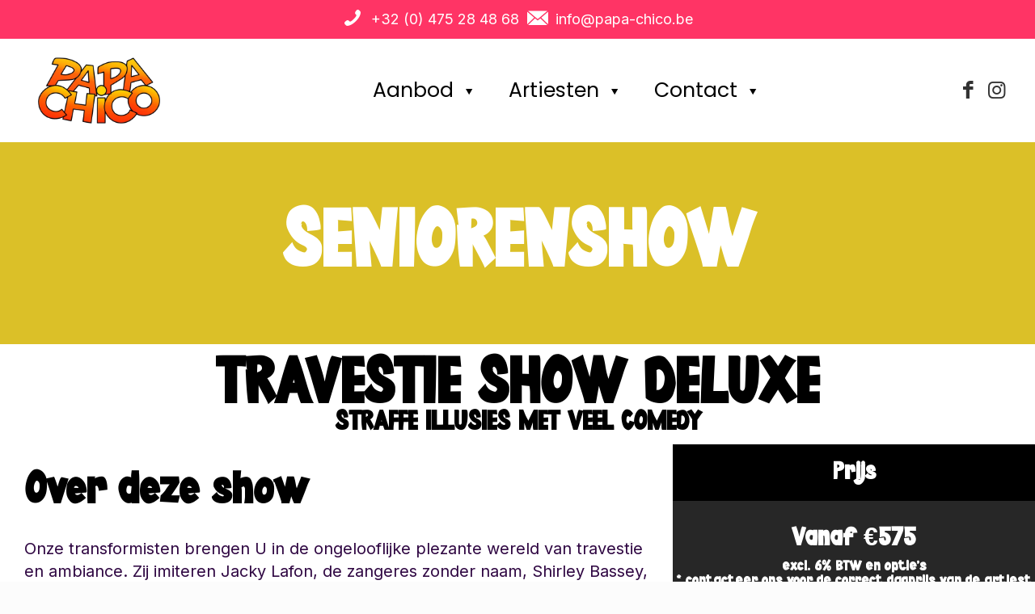

--- FILE ---
content_type: text/html; charset=UTF-8
request_url: https://papa-chico.be/seniorenshows/travestie-show-deluxe/
body_size: 47030
content:
<!DOCTYPE html>
<html lang="nl-NL" prefix="og: https://ogp.me/ns#" class="no-js " itemscope itemtype="https://schema.org/WebPage" >

<head>

<meta charset="UTF-8" />
<script type="text/javascript">
/* <![CDATA[ */
 var gform;gform||(document.addEventListener("gform_main_scripts_loaded",function(){gform.scriptsLoaded=!0}),window.addEventListener("DOMContentLoaded",function(){gform.domLoaded=!0}),gform={domLoaded:!1,scriptsLoaded:!1,initializeOnLoaded:function(o){gform.domLoaded&&gform.scriptsLoaded?o():!gform.domLoaded&&gform.scriptsLoaded?window.addEventListener("DOMContentLoaded",o):document.addEventListener("gform_main_scripts_loaded",o)},hooks:{action:{},filter:{}},addAction:function(o,n,r,t){gform.addHook("action",o,n,r,t)},addFilter:function(o,n,r,t){gform.addHook("filter",o,n,r,t)},doAction:function(o){gform.doHook("action",o,arguments)},applyFilters:function(o){return gform.doHook("filter",o,arguments)},removeAction:function(o,n){gform.removeHook("action",o,n)},removeFilter:function(o,n,r){gform.removeHook("filter",o,n,r)},addHook:function(o,n,r,t,i){null==gform.hooks[o][n]&&(gform.hooks[o][n]=[]);var e=gform.hooks[o][n];null==i&&(i=n+"_"+e.length),gform.hooks[o][n].push({tag:i,callable:r,priority:t=null==t?10:t})},doHook:function(n,o,r){var t;if(r=Array.prototype.slice.call(r,1),null!=gform.hooks[n][o]&&((o=gform.hooks[n][o]).sort(function(o,n){return o.priority-n.priority}),o.forEach(function(o){"function"!=typeof(t=o.callable)&&(t=window[t]),"action"==n?t.apply(null,r):r[0]=t.apply(null,r)})),"filter"==n)return r[0]},removeHook:function(o,n,t,i){var r;null!=gform.hooks[o][n]&&(r=(r=gform.hooks[o][n]).filter(function(o,n,r){return!!(null!=i&&i!=o.tag||null!=t&&t!=o.priority)}),gform.hooks[o][n]=r)}}); 
/* ]]> */
</script>

<link rel="alternate" hreflang="nl-NL" href="https://papa-chico.be/seniorenshows/travestie-show-deluxe/"/>
	<style>img:is([sizes="auto" i], [sizes^="auto," i]) { contain-intrinsic-size: 3000px 1500px }</style>
	<meta name="format-detection" content="telephone=no">
<meta name="viewport" content="width=device-width, initial-scale=1, maximum-scale=1" />
<meta name="theme-color" content="#ffffff" media="(prefers-color-scheme: light)">
<meta name="theme-color" content="#ffffff" media="(prefers-color-scheme: dark)">

<!-- Search Engine Optimization door Rank Math - https://rankmath.com/ -->
<title>Clown Papa Chico - Travestie show deluxe | Seniorenshows</title>
<meta name="description" content="Onze transformisten brengen U in de ongelooflijke plezante wereld van travestie en ambiance. Zij imiteren Jacky Lafon, de zangeres zonder naam, Shirley"/>
<meta name="robots" content="follow, index, max-snippet:-1, max-video-preview:-1, max-image-preview:large"/>
<link rel="canonical" href="https://papa-chico.be/seniorenshows/travestie-show-deluxe/" />
<meta property="og:locale" content="nl_NL" />
<meta property="og:type" content="article" />
<meta property="og:title" content="Clown Papa Chico - Travestie show deluxe | Seniorenshows" />
<meta property="og:description" content="Onze transformisten brengen U in de ongelooflijke plezante wereld van travestie en ambiance. Zij imiteren Jacky Lafon, de zangeres zonder naam, Shirley" />
<meta property="og:url" content="https://papa-chico.be/seniorenshows/travestie-show-deluxe/" />
<meta property="og:site_name" content="Clown Papa Chico" />
<meta property="og:updated_time" content="2024-07-29T10:15:38+02:00" />
<meta property="og:image" content="https://papa-chico.be/wp-content/uploads/2024/07/435113431_923348859799891_833860077233059178_n-999x1024.jpg" />
<meta property="og:image:secure_url" content="https://papa-chico.be/wp-content/uploads/2024/07/435113431_923348859799891_833860077233059178_n-999x1024.jpg" />
<meta property="og:image:width" content="999" />
<meta property="og:image:height" content="1024" />
<meta property="og:image:alt" content="seniorenshow" />
<meta property="og:image:type" content="image/jpeg" />
<meta property="article:published_time" content="2022-11-02T19:49:33+01:00" />
<meta property="article:modified_time" content="2024-07-29T10:15:38+02:00" />
<meta name="twitter:card" content="summary_large_image" />
<meta name="twitter:title" content="Clown Papa Chico - Travestie show deluxe | Seniorenshows" />
<meta name="twitter:description" content="Onze transformisten brengen U in de ongelooflijke plezante wereld van travestie en ambiance. Zij imiteren Jacky Lafon, de zangeres zonder naam, Shirley" />
<meta name="twitter:image" content="https://papa-chico.be/wp-content/uploads/2024/07/435113431_923348859799891_833860077233059178_n-999x1024.jpg" />
<meta name="twitter:label1" content="Tijd om te lezen" />
<meta name="twitter:data1" content="Minder dan een minuut" />
<script type="application/ld+json" class="rank-math-schema">{"@context":"https://schema.org","@graph":[{"@type":["EntertainmentBusiness","Organization"],"@id":"https://papa-chico.be/#organization","name":"Papa Chico","url":"https://papa-chico.be","logo":{"@type":"ImageObject","@id":"https://papa-chico.be/#logo","url":"https://papa-chico.be/wp-content/uploads/2022/03/logo_papachico_png_500px250px.png","contentUrl":"https://papa-chico.be/wp-content/uploads/2022/03/logo_papachico_png_500px250px.png","caption":"Papa Chico","inLanguage":"nl-NL","width":"500","height":"250"},"openingHours":["Monday,Tuesday,Wednesday,Thursday,Friday,Saturday,Sunday 09:00-17:00"],"image":{"@id":"https://papa-chico.be/#logo"}},{"@type":"WebSite","@id":"https://papa-chico.be/#website","url":"https://papa-chico.be","name":"Papa Chico","publisher":{"@id":"https://papa-chico.be/#organization"},"inLanguage":"nl-NL"},{"@type":"ImageObject","@id":"https://papa-chico.be/wp-content/uploads/2022/06/euro-pound-exchange_hires-e1706046807320.png","url":"https://papa-chico.be/wp-content/uploads/2022/06/euro-pound-exchange_hires-e1706046807320.png","width":"200","height":"200","inLanguage":"nl-NL"},{"@type":"WebPage","@id":"https://papa-chico.be/seniorenshows/travestie-show-deluxe/#webpage","url":"https://papa-chico.be/seniorenshows/travestie-show-deluxe/","name":"Clown Papa Chico - Travestie show deluxe | Seniorenshows","datePublished":"2022-11-02T19:49:33+01:00","dateModified":"2024-07-29T10:15:38+02:00","isPartOf":{"@id":"https://papa-chico.be/#website"},"primaryImageOfPage":{"@id":"https://papa-chico.be/wp-content/uploads/2022/06/euro-pound-exchange_hires-e1706046807320.png"},"inLanguage":"nl-NL"},{"@type":"Person","@id":"https://papa-chico.be/author/adminpapachico/","name":"adminpapachico","url":"https://papa-chico.be/author/adminpapachico/","image":{"@type":"ImageObject","@id":"https://secure.gravatar.com/avatar/1a9808816b6ce954331d56ae5d40849e?s=96&amp;d=mm&amp;r=g","url":"https://secure.gravatar.com/avatar/1a9808816b6ce954331d56ae5d40849e?s=96&amp;d=mm&amp;r=g","caption":"adminpapachico","inLanguage":"nl-NL"},"worksFor":{"@id":"https://papa-chico.be/#organization"}},{"@type":"Article","headline":"Clown Papa Chico - Travestie show deluxe | Seniorenshows","keywords":"seniorenshow, travestie","datePublished":"2022-11-02T19:49:33+01:00","dateModified":"2024-07-29T10:15:38+02:00","author":{"@id":"https://papa-chico.be/author/adminpapachico/","name":"adminpapachico"},"publisher":{"@id":"https://papa-chico.be/#organization"},"description":"Onze transformisten brengen U in de ongelooflijke plezante wereld van travestie en ambiance. Zij imiteren Jacky Lafon, de zangeres zonder naam, Shirley","name":"Clown Papa Chico - Travestie show deluxe | Seniorenshows","@id":"https://papa-chico.be/seniorenshows/travestie-show-deluxe/#richSnippet","isPartOf":{"@id":"https://papa-chico.be/seniorenshows/travestie-show-deluxe/#webpage"},"image":{"@id":"https://papa-chico.be/wp-content/uploads/2022/06/euro-pound-exchange_hires-e1706046807320.png"},"inLanguage":"nl-NL","mainEntityOfPage":{"@id":"https://papa-chico.be/seniorenshows/travestie-show-deluxe/#webpage"}}]}</script>
<!-- /Rank Math WordPress SEO plugin -->

<link rel='dns-prefetch' href='//fonts.googleapis.com' />
<link rel="alternate" type="application/rss+xml" title="Clown Papa Chico &raquo; feed" href="https://papa-chico.be/feed/" />
<link rel="alternate" type="application/rss+xml" title="Clown Papa Chico &raquo; reacties feed" href="https://papa-chico.be/comments/feed/" />
<link rel="alternate" type="application/rss+xml" title="Clown Papa Chico &raquo; Travestie show deluxe | Seniorenshows reacties feed" href="https://papa-chico.be/seniorenshows/travestie-show-deluxe/feed/" />
<script type="text/javascript">
/* <![CDATA[ */
window._wpemojiSettings = {"baseUrl":"https:\/\/s.w.org\/images\/core\/emoji\/15.0.3\/72x72\/","ext":".png","svgUrl":"https:\/\/s.w.org\/images\/core\/emoji\/15.0.3\/svg\/","svgExt":".svg","source":{"concatemoji":"https:\/\/papa-chico.be\/wp-includes\/js\/wp-emoji-release.min.js?ver=6.7.4"}};
/*! This file is auto-generated */
!function(i,n){var o,s,e;function c(e){try{var t={supportTests:e,timestamp:(new Date).valueOf()};sessionStorage.setItem(o,JSON.stringify(t))}catch(e){}}function p(e,t,n){e.clearRect(0,0,e.canvas.width,e.canvas.height),e.fillText(t,0,0);var t=new Uint32Array(e.getImageData(0,0,e.canvas.width,e.canvas.height).data),r=(e.clearRect(0,0,e.canvas.width,e.canvas.height),e.fillText(n,0,0),new Uint32Array(e.getImageData(0,0,e.canvas.width,e.canvas.height).data));return t.every(function(e,t){return e===r[t]})}function u(e,t,n){switch(t){case"flag":return n(e,"\ud83c\udff3\ufe0f\u200d\u26a7\ufe0f","\ud83c\udff3\ufe0f\u200b\u26a7\ufe0f")?!1:!n(e,"\ud83c\uddfa\ud83c\uddf3","\ud83c\uddfa\u200b\ud83c\uddf3")&&!n(e,"\ud83c\udff4\udb40\udc67\udb40\udc62\udb40\udc65\udb40\udc6e\udb40\udc67\udb40\udc7f","\ud83c\udff4\u200b\udb40\udc67\u200b\udb40\udc62\u200b\udb40\udc65\u200b\udb40\udc6e\u200b\udb40\udc67\u200b\udb40\udc7f");case"emoji":return!n(e,"\ud83d\udc26\u200d\u2b1b","\ud83d\udc26\u200b\u2b1b")}return!1}function f(e,t,n){var r="undefined"!=typeof WorkerGlobalScope&&self instanceof WorkerGlobalScope?new OffscreenCanvas(300,150):i.createElement("canvas"),a=r.getContext("2d",{willReadFrequently:!0}),o=(a.textBaseline="top",a.font="600 32px Arial",{});return e.forEach(function(e){o[e]=t(a,e,n)}),o}function t(e){var t=i.createElement("script");t.src=e,t.defer=!0,i.head.appendChild(t)}"undefined"!=typeof Promise&&(o="wpEmojiSettingsSupports",s=["flag","emoji"],n.supports={everything:!0,everythingExceptFlag:!0},e=new Promise(function(e){i.addEventListener("DOMContentLoaded",e,{once:!0})}),new Promise(function(t){var n=function(){try{var e=JSON.parse(sessionStorage.getItem(o));if("object"==typeof e&&"number"==typeof e.timestamp&&(new Date).valueOf()<e.timestamp+604800&&"object"==typeof e.supportTests)return e.supportTests}catch(e){}return null}();if(!n){if("undefined"!=typeof Worker&&"undefined"!=typeof OffscreenCanvas&&"undefined"!=typeof URL&&URL.createObjectURL&&"undefined"!=typeof Blob)try{var e="postMessage("+f.toString()+"("+[JSON.stringify(s),u.toString(),p.toString()].join(",")+"));",r=new Blob([e],{type:"text/javascript"}),a=new Worker(URL.createObjectURL(r),{name:"wpTestEmojiSupports"});return void(a.onmessage=function(e){c(n=e.data),a.terminate(),t(n)})}catch(e){}c(n=f(s,u,p))}t(n)}).then(function(e){for(var t in e)n.supports[t]=e[t],n.supports.everything=n.supports.everything&&n.supports[t],"flag"!==t&&(n.supports.everythingExceptFlag=n.supports.everythingExceptFlag&&n.supports[t]);n.supports.everythingExceptFlag=n.supports.everythingExceptFlag&&!n.supports.flag,n.DOMReady=!1,n.readyCallback=function(){n.DOMReady=!0}}).then(function(){return e}).then(function(){var e;n.supports.everything||(n.readyCallback(),(e=n.source||{}).concatemoji?t(e.concatemoji):e.wpemoji&&e.twemoji&&(t(e.twemoji),t(e.wpemoji)))}))}((window,document),window._wpemojiSettings);
/* ]]> */
</script>
<link rel='stylesheet' id='gravity_forms_theme_reset-css' href='https://papa-chico.be/wp-content/plugins/gravityforms/assets/css/dist/gravity-forms-theme-reset.min.css?ver=2.7.8' type='text/css' media='all' />
<link rel='stylesheet' id='gravity_forms_theme_foundation-css' href='https://papa-chico.be/wp-content/plugins/gravityforms/assets/css/dist/gravity-forms-theme-foundation.min.css?ver=2.7.8' type='text/css' media='all' />
<link rel='stylesheet' id='gravity_forms_theme_framework-css' href='https://papa-chico.be/wp-content/plugins/gravityforms/assets/css/dist/gravity-forms-theme-framework.min.css?ver=2.7.8' type='text/css' media='all' />
<link rel='stylesheet' id='gravity_forms_orbital_theme-css' href='https://papa-chico.be/wp-content/plugins/gravityforms/assets/css/dist/gravity-forms-orbital-theme.min.css?ver=2.7.8' type='text/css' media='all' />
<style id='wp-emoji-styles-inline-css' type='text/css'>

	img.wp-smiley, img.emoji {
		display: inline !important;
		border: none !important;
		box-shadow: none !important;
		height: 1em !important;
		width: 1em !important;
		margin: 0 0.07em !important;
		vertical-align: -0.1em !important;
		background: none !important;
		padding: 0 !important;
	}
</style>
<style id='classic-theme-styles-inline-css' type='text/css'>
/*! This file is auto-generated */
.wp-block-button__link{color:#fff;background-color:#32373c;border-radius:9999px;box-shadow:none;text-decoration:none;padding:calc(.667em + 2px) calc(1.333em + 2px);font-size:1.125em}.wp-block-file__button{background:#32373c;color:#fff;text-decoration:none}
</style>
<style id='global-styles-inline-css' type='text/css'>
:root{--wp--preset--aspect-ratio--square: 1;--wp--preset--aspect-ratio--4-3: 4/3;--wp--preset--aspect-ratio--3-4: 3/4;--wp--preset--aspect-ratio--3-2: 3/2;--wp--preset--aspect-ratio--2-3: 2/3;--wp--preset--aspect-ratio--16-9: 16/9;--wp--preset--aspect-ratio--9-16: 9/16;--wp--preset--color--black: #000000;--wp--preset--color--cyan-bluish-gray: #abb8c3;--wp--preset--color--white: #ffffff;--wp--preset--color--pale-pink: #f78da7;--wp--preset--color--vivid-red: #cf2e2e;--wp--preset--color--luminous-vivid-orange: #ff6900;--wp--preset--color--luminous-vivid-amber: #fcb900;--wp--preset--color--light-green-cyan: #7bdcb5;--wp--preset--color--vivid-green-cyan: #00d084;--wp--preset--color--pale-cyan-blue: #8ed1fc;--wp--preset--color--vivid-cyan-blue: #0693e3;--wp--preset--color--vivid-purple: #9b51e0;--wp--preset--gradient--vivid-cyan-blue-to-vivid-purple: linear-gradient(135deg,rgba(6,147,227,1) 0%,rgb(155,81,224) 100%);--wp--preset--gradient--light-green-cyan-to-vivid-green-cyan: linear-gradient(135deg,rgb(122,220,180) 0%,rgb(0,208,130) 100%);--wp--preset--gradient--luminous-vivid-amber-to-luminous-vivid-orange: linear-gradient(135deg,rgba(252,185,0,1) 0%,rgba(255,105,0,1) 100%);--wp--preset--gradient--luminous-vivid-orange-to-vivid-red: linear-gradient(135deg,rgba(255,105,0,1) 0%,rgb(207,46,46) 100%);--wp--preset--gradient--very-light-gray-to-cyan-bluish-gray: linear-gradient(135deg,rgb(238,238,238) 0%,rgb(169,184,195) 100%);--wp--preset--gradient--cool-to-warm-spectrum: linear-gradient(135deg,rgb(74,234,220) 0%,rgb(151,120,209) 20%,rgb(207,42,186) 40%,rgb(238,44,130) 60%,rgb(251,105,98) 80%,rgb(254,248,76) 100%);--wp--preset--gradient--blush-light-purple: linear-gradient(135deg,rgb(255,206,236) 0%,rgb(152,150,240) 100%);--wp--preset--gradient--blush-bordeaux: linear-gradient(135deg,rgb(254,205,165) 0%,rgb(254,45,45) 50%,rgb(107,0,62) 100%);--wp--preset--gradient--luminous-dusk: linear-gradient(135deg,rgb(255,203,112) 0%,rgb(199,81,192) 50%,rgb(65,88,208) 100%);--wp--preset--gradient--pale-ocean: linear-gradient(135deg,rgb(255,245,203) 0%,rgb(182,227,212) 50%,rgb(51,167,181) 100%);--wp--preset--gradient--electric-grass: linear-gradient(135deg,rgb(202,248,128) 0%,rgb(113,206,126) 100%);--wp--preset--gradient--midnight: linear-gradient(135deg,rgb(2,3,129) 0%,rgb(40,116,252) 100%);--wp--preset--font-size--small: 13px;--wp--preset--font-size--medium: 20px;--wp--preset--font-size--large: 36px;--wp--preset--font-size--x-large: 42px;--wp--preset--spacing--20: 0.44rem;--wp--preset--spacing--30: 0.67rem;--wp--preset--spacing--40: 1rem;--wp--preset--spacing--50: 1.5rem;--wp--preset--spacing--60: 2.25rem;--wp--preset--spacing--70: 3.38rem;--wp--preset--spacing--80: 5.06rem;--wp--preset--shadow--natural: 6px 6px 9px rgba(0, 0, 0, 0.2);--wp--preset--shadow--deep: 12px 12px 50px rgba(0, 0, 0, 0.4);--wp--preset--shadow--sharp: 6px 6px 0px rgba(0, 0, 0, 0.2);--wp--preset--shadow--outlined: 6px 6px 0px -3px rgba(255, 255, 255, 1), 6px 6px rgba(0, 0, 0, 1);--wp--preset--shadow--crisp: 6px 6px 0px rgba(0, 0, 0, 1);}:where(.is-layout-flex){gap: 0.5em;}:where(.is-layout-grid){gap: 0.5em;}body .is-layout-flex{display: flex;}.is-layout-flex{flex-wrap: wrap;align-items: center;}.is-layout-flex > :is(*, div){margin: 0;}body .is-layout-grid{display: grid;}.is-layout-grid > :is(*, div){margin: 0;}:where(.wp-block-columns.is-layout-flex){gap: 2em;}:where(.wp-block-columns.is-layout-grid){gap: 2em;}:where(.wp-block-post-template.is-layout-flex){gap: 1.25em;}:where(.wp-block-post-template.is-layout-grid){gap: 1.25em;}.has-black-color{color: var(--wp--preset--color--black) !important;}.has-cyan-bluish-gray-color{color: var(--wp--preset--color--cyan-bluish-gray) !important;}.has-white-color{color: var(--wp--preset--color--white) !important;}.has-pale-pink-color{color: var(--wp--preset--color--pale-pink) !important;}.has-vivid-red-color{color: var(--wp--preset--color--vivid-red) !important;}.has-luminous-vivid-orange-color{color: var(--wp--preset--color--luminous-vivid-orange) !important;}.has-luminous-vivid-amber-color{color: var(--wp--preset--color--luminous-vivid-amber) !important;}.has-light-green-cyan-color{color: var(--wp--preset--color--light-green-cyan) !important;}.has-vivid-green-cyan-color{color: var(--wp--preset--color--vivid-green-cyan) !important;}.has-pale-cyan-blue-color{color: var(--wp--preset--color--pale-cyan-blue) !important;}.has-vivid-cyan-blue-color{color: var(--wp--preset--color--vivid-cyan-blue) !important;}.has-vivid-purple-color{color: var(--wp--preset--color--vivid-purple) !important;}.has-black-background-color{background-color: var(--wp--preset--color--black) !important;}.has-cyan-bluish-gray-background-color{background-color: var(--wp--preset--color--cyan-bluish-gray) !important;}.has-white-background-color{background-color: var(--wp--preset--color--white) !important;}.has-pale-pink-background-color{background-color: var(--wp--preset--color--pale-pink) !important;}.has-vivid-red-background-color{background-color: var(--wp--preset--color--vivid-red) !important;}.has-luminous-vivid-orange-background-color{background-color: var(--wp--preset--color--luminous-vivid-orange) !important;}.has-luminous-vivid-amber-background-color{background-color: var(--wp--preset--color--luminous-vivid-amber) !important;}.has-light-green-cyan-background-color{background-color: var(--wp--preset--color--light-green-cyan) !important;}.has-vivid-green-cyan-background-color{background-color: var(--wp--preset--color--vivid-green-cyan) !important;}.has-pale-cyan-blue-background-color{background-color: var(--wp--preset--color--pale-cyan-blue) !important;}.has-vivid-cyan-blue-background-color{background-color: var(--wp--preset--color--vivid-cyan-blue) !important;}.has-vivid-purple-background-color{background-color: var(--wp--preset--color--vivid-purple) !important;}.has-black-border-color{border-color: var(--wp--preset--color--black) !important;}.has-cyan-bluish-gray-border-color{border-color: var(--wp--preset--color--cyan-bluish-gray) !important;}.has-white-border-color{border-color: var(--wp--preset--color--white) !important;}.has-pale-pink-border-color{border-color: var(--wp--preset--color--pale-pink) !important;}.has-vivid-red-border-color{border-color: var(--wp--preset--color--vivid-red) !important;}.has-luminous-vivid-orange-border-color{border-color: var(--wp--preset--color--luminous-vivid-orange) !important;}.has-luminous-vivid-amber-border-color{border-color: var(--wp--preset--color--luminous-vivid-amber) !important;}.has-light-green-cyan-border-color{border-color: var(--wp--preset--color--light-green-cyan) !important;}.has-vivid-green-cyan-border-color{border-color: var(--wp--preset--color--vivid-green-cyan) !important;}.has-pale-cyan-blue-border-color{border-color: var(--wp--preset--color--pale-cyan-blue) !important;}.has-vivid-cyan-blue-border-color{border-color: var(--wp--preset--color--vivid-cyan-blue) !important;}.has-vivid-purple-border-color{border-color: var(--wp--preset--color--vivid-purple) !important;}.has-vivid-cyan-blue-to-vivid-purple-gradient-background{background: var(--wp--preset--gradient--vivid-cyan-blue-to-vivid-purple) !important;}.has-light-green-cyan-to-vivid-green-cyan-gradient-background{background: var(--wp--preset--gradient--light-green-cyan-to-vivid-green-cyan) !important;}.has-luminous-vivid-amber-to-luminous-vivid-orange-gradient-background{background: var(--wp--preset--gradient--luminous-vivid-amber-to-luminous-vivid-orange) !important;}.has-luminous-vivid-orange-to-vivid-red-gradient-background{background: var(--wp--preset--gradient--luminous-vivid-orange-to-vivid-red) !important;}.has-very-light-gray-to-cyan-bluish-gray-gradient-background{background: var(--wp--preset--gradient--very-light-gray-to-cyan-bluish-gray) !important;}.has-cool-to-warm-spectrum-gradient-background{background: var(--wp--preset--gradient--cool-to-warm-spectrum) !important;}.has-blush-light-purple-gradient-background{background: var(--wp--preset--gradient--blush-light-purple) !important;}.has-blush-bordeaux-gradient-background{background: var(--wp--preset--gradient--blush-bordeaux) !important;}.has-luminous-dusk-gradient-background{background: var(--wp--preset--gradient--luminous-dusk) !important;}.has-pale-ocean-gradient-background{background: var(--wp--preset--gradient--pale-ocean) !important;}.has-electric-grass-gradient-background{background: var(--wp--preset--gradient--electric-grass) !important;}.has-midnight-gradient-background{background: var(--wp--preset--gradient--midnight) !important;}.has-small-font-size{font-size: var(--wp--preset--font-size--small) !important;}.has-medium-font-size{font-size: var(--wp--preset--font-size--medium) !important;}.has-large-font-size{font-size: var(--wp--preset--font-size--large) !important;}.has-x-large-font-size{font-size: var(--wp--preset--font-size--x-large) !important;}
:where(.wp-block-post-template.is-layout-flex){gap: 1.25em;}:where(.wp-block-post-template.is-layout-grid){gap: 1.25em;}
:where(.wp-block-columns.is-layout-flex){gap: 2em;}:where(.wp-block-columns.is-layout-grid){gap: 2em;}
:root :where(.wp-block-pullquote){font-size: 1.5em;line-height: 1.6;}
</style>
<link rel='stylesheet' id='mfn-be-css' href='https://papa-chico.be/wp-content/themes/betheme/css/be.css?ver=27.3.3' type='text/css' media='all' />
<link rel='stylesheet' id='mfn-animations-css' href='https://papa-chico.be/wp-content/themes/betheme/assets/animations/animations.min.css?ver=27.3.3' type='text/css' media='all' />
<link rel='stylesheet' id='mfn-font-awesome-css' href='https://papa-chico.be/wp-content/themes/betheme/fonts/fontawesome/fontawesome.css?ver=27.3.3' type='text/css' media='all' />
<link rel='stylesheet' id='mfn-jplayer-css' href='https://papa-chico.be/wp-content/themes/betheme/assets/jplayer/css/jplayer.blue.monday.min.css?ver=27.3.3' type='text/css' media='all' />
<link rel='stylesheet' id='mfn-responsive-css' href='https://papa-chico.be/wp-content/themes/betheme/css/responsive.css?ver=27.3.3' type='text/css' media='all' />
<link rel='stylesheet' id='mfn-fonts-css' href='https://fonts.googleapis.com/css?family=Inter%3A300%2C400%2C500%2C600%2C700%2C800%2C1%2C400italic%2C700italic%7CPoppins%3A300%2C400%2C500%2C600%2C700%2C800%2C1%2C400italic%2C700italic%7CLexend%3A300%2C400%2C500%2C600%2C700%2C800%2C1%2C400italic%2C700italic&#038;display=swap&#038;ver=6.7.4' type='text/css' media='all' />
<link rel='stylesheet' id='mfn-font-button-css' href='https://fonts.googleapis.com/css?family=Inter%3A400%2C700&#038;display=swap&#038;ver=6.7.4' type='text/css' media='all' />
<link rel='stylesheet' id='gform_basic-css' href='https://papa-chico.be/wp-content/plugins/gravityforms/assets/css/dist/basic.min.css?ver=2.7.8' type='text/css' media='all' />
<link rel='stylesheet' id='gform_theme_components-css' href='https://papa-chico.be/wp-content/plugins/gravityforms/assets/css/dist/theme-components.min.css?ver=2.7.8' type='text/css' media='all' />
<link rel='stylesheet' id='gform_theme_ie11-css' href='https://papa-chico.be/wp-content/plugins/gravityforms/assets/css/dist/theme-ie11.min.css?ver=2.7.8' type='text/css' media='all' />
<link rel='stylesheet' id='gform_theme-css' href='https://papa-chico.be/wp-content/plugins/gravityforms/assets/css/dist/theme.min.css?ver=2.7.8' type='text/css' media='all' />
<link rel='stylesheet' id='elementor-frontend-css' href='https://papa-chico.be/wp-content/uploads/elementor/css/custom-frontend.min.css?ver=1769857398' type='text/css' media='all' />
<link rel='stylesheet' id='eael-general-css' href='https://papa-chico.be/wp-content/plugins/essential-addons-for-elementor-lite/assets/front-end/css/view/general.min.css?ver=6.5.9' type='text/css' media='all' />
<link rel='stylesheet' id='eael-14185-css' href='https://papa-chico.be/wp-content/uploads/essential-addons-elementor/eael-14185.css?ver=1722248138' type='text/css' media='all' />
<link rel='stylesheet' id='elementor-icons-css' href='https://papa-chico.be/wp-content/plugins/elementor/assets/lib/eicons/css/elementor-icons.min.css?ver=5.46.0' type='text/css' media='all' />
<style id='elementor-icons-inline-css' type='text/css'>

		.elementor-add-new-section .elementor-add-templately-promo-button{
            background-color: #5d4fff !important;
            background-image: url(https://papa-chico.be/wp-content/plugins/essential-addons-for-elementor-lite/assets/admin/images/templately/logo-icon.svg);
            background-repeat: no-repeat;
            background-position: center center;
            position: relative;
        }
        
		.elementor-add-new-section .elementor-add-templately-promo-button > i{
            height: 12px;
        }
        
        body .elementor-add-new-section .elementor-add-section-area-button {
            margin-left: 0;
        }

		.elementor-add-new-section .elementor-add-templately-promo-button{
            background-color: #5d4fff !important;
            background-image: url(https://papa-chico.be/wp-content/plugins/essential-addons-for-elementor-lite/assets/admin/images/templately/logo-icon.svg);
            background-repeat: no-repeat;
            background-position: center center;
            position: relative;
        }
        
		.elementor-add-new-section .elementor-add-templately-promo-button > i{
            height: 12px;
        }
        
        body .elementor-add-new-section .elementor-add-section-area-button {
            margin-left: 0;
        }
</style>
<link rel='stylesheet' id='elementor-post-9184-css' href='https://papa-chico.be/wp-content/uploads/elementor/css/post-9184.css?ver=1769857398' type='text/css' media='all' />
<link rel='stylesheet' id='powerpack-frontend-css' href='https://papa-chico.be/wp-content/plugins/powerpack-elements/assets/css/min/frontend.min.css?ver=2.10.9' type='text/css' media='all' />
<link rel='stylesheet' id='dashicons-css' href='https://papa-chico.be/wp-includes/css/dashicons.min.css?ver=6.7.4' type='text/css' media='all' />
<link rel='stylesheet' id='font-awesome-5-all-css' href='https://papa-chico.be/wp-content/plugins/elementor/assets/lib/font-awesome/css/all.min.css?ver=3.34.2' type='text/css' media='all' />
<link rel='stylesheet' id='font-awesome-4-shim-css' href='https://papa-chico.be/wp-content/plugins/elementor/assets/lib/font-awesome/css/v4-shims.min.css?ver=3.34.2' type='text/css' media='all' />
<link rel='stylesheet' id='widget-heading-css' href='https://papa-chico.be/wp-content/plugins/elementor/assets/css/widget-heading.min.css?ver=3.34.2' type='text/css' media='all' />
<link rel='stylesheet' id='swiper-css' href='https://papa-chico.be/wp-content/plugins/elementor/assets/lib/swiper/v8/css/swiper.min.css?ver=8.4.5' type='text/css' media='all' />
<link rel='stylesheet' id='e-swiper-css' href='https://papa-chico.be/wp-content/plugins/elementor/assets/css/conditionals/e-swiper.min.css?ver=3.34.2' type='text/css' media='all' />
<link rel='stylesheet' id='widget-image-carousel-css' href='https://papa-chico.be/wp-content/plugins/elementor/assets/css/widget-image-carousel.min.css?ver=3.34.2' type='text/css' media='all' />
<link rel='stylesheet' id='widget-spacer-css' href='https://papa-chico.be/wp-content/plugins/elementor/assets/css/widget-spacer.min.css?ver=3.34.2' type='text/css' media='all' />
<link rel='stylesheet' id='elementor-post-14185-css' href='https://papa-chico.be/wp-content/uploads/elementor/css/post-14185.css?ver=1769942436' type='text/css' media='all' />
<style id='mfn-dynamic-inline-css' type='text/css'>
@font-face{font-family:"Papa Chico Font";src:url("https://papa-chico.be/wp-content/uploads/2022/06/Punchliner.ttf") format("truetype");font-weight:normal;font-style:normal;font-display:swap}
html{background-color:#FCFCFC}#Wrapper,#Content,.mfn-popup .mfn-popup-content,.mfn-off-canvas-sidebar .mfn-off-canvas-content-wrapper,.mfn-cart-holder,.mfn-header-login,#Top_bar .search_wrapper,#Top_bar .top_bar_right .mfn-live-search-box,.column_livesearch .mfn-live-search-wrapper,.column_livesearch .mfn-live-search-box{background-color:#FCFCFC}.layout-boxed.mfn-bebuilder-header.mfn-ui #Wrapper .mfn-only-sample-content{background-color:#FCFCFC}body:not(.template-slider) #Header{min-height:0px}body.header-below:not(.template-slider) #Header{padding-top:0px}#Footer .widgets_wrapper{padding:60px 0}.elementor-page.elementor-default #Content .the_content .section_wrapper{max-width:100%}.elementor-page.elementor-default #Content .section.the_content{width:100%} .elementor-page.elementor-default #Content .section_wrapper .the_content_wrapper{margin-left:0;margin-right:0;width:100%}body,button,span.date_label,.timeline_items li h3 span,input[type="submit"],input[type="reset"],input[type="button"],input[type="date"],input[type="text"],input[type="password"],input[type="tel"],input[type="email"],textarea,select,.offer_li .title h3,.mfn-menu-item-megamenu{font-family:"Inter",-apple-system,BlinkMacSystemFont,"Segoe UI",Roboto,Oxygen-Sans,Ubuntu,Cantarell,"Helvetica Neue",sans-serif}#menu > ul > li > a,a.action_button,#overlay-menu ul li a{font-family:"Papa Chico Font",-apple-system,BlinkMacSystemFont,"Segoe UI",Roboto,Oxygen-Sans,Ubuntu,Cantarell,"Helvetica Neue",sans-serif}#Subheader .title{font-family:"Papa Chico Font",-apple-system,BlinkMacSystemFont,"Segoe UI",Roboto,Oxygen-Sans,Ubuntu,Cantarell,"Helvetica Neue",sans-serif}h1,h2,h3,h4,.text-logo #logo{font-family:"Papa Chico Font",-apple-system,BlinkMacSystemFont,"Segoe UI",Roboto,Oxygen-Sans,Ubuntu,Cantarell,"Helvetica Neue",sans-serif}h5,h6{font-family:"Papa Chico Font",-apple-system,BlinkMacSystemFont,"Segoe UI",Roboto,Oxygen-Sans,Ubuntu,Cantarell,"Helvetica Neue",sans-serif}blockquote{font-family:"Inter",-apple-system,BlinkMacSystemFont,"Segoe UI",Roboto,Oxygen-Sans,Ubuntu,Cantarell,"Helvetica Neue",sans-serif}.chart_box .chart .num,.counter .desc_wrapper .number-wrapper,.how_it_works .image .number,.pricing-box .plan-header .price,.quick_fact .number-wrapper,.woocommerce .product div.entry-summary .price{font-family:"Inter",-apple-system,BlinkMacSystemFont,"Segoe UI",Roboto,Oxygen-Sans,Ubuntu,Cantarell,"Helvetica Neue",sans-serif}body,.mfn-menu-item-megamenu{font-size:18px;line-height:28px;font-weight:400;letter-spacing:0px}.big{font-size:18px;line-height:28px;font-weight:700;letter-spacing:0px}#menu > ul > li > a,a.action_button,#overlay-menu ul li a{font-size:16px;font-weight:500;letter-spacing:0px}#overlay-menu ul li a{line-height:24px}#Subheader .title{font-size:80px;line-height:85px;font-weight:800;letter-spacing:0px}h1,.text-logo #logo{font-size:80px;line-height:85px;font-weight:800;letter-spacing:0px}h2{font-size:55px;line-height:65px;font-weight:800;letter-spacing:0px}h3,.woocommerce ul.products li.product h3,.woocommerce #customer_login h2{font-size:32px;line-height:40px;font-weight:700;letter-spacing:0px}h4,.woocommerce .woocommerce-order-details__title,.woocommerce .wc-bacs-bank-details-heading,.woocommerce .woocommerce-customer-details h2{font-size:24px;line-height:30px;font-weight:700;letter-spacing:0px}h5{font-size:32px;line-height:30px;font-weight:400;letter-spacing:0px}h6{font-size:15px;line-height:26px;font-weight:700;letter-spacing:0px}#Intro .intro-title{font-size:70px;line-height:70px;font-weight:400;letter-spacing:0px}@media only screen and (min-width:768px) and (max-width:959px){body,.mfn-menu-item-megamenu{font-size:15px;line-height:24px;font-weight:400;letter-spacing:0px}.big{font-size:15px;line-height:24px;font-weight:700;letter-spacing:0px}#menu > ul > li > a,a.action_button,#overlay-menu ul li a{font-size:14px;font-weight:500;letter-spacing:0px}#overlay-menu ul li a{line-height:21px}#Subheader .title{font-size:68px;line-height:72px;font-weight:800;letter-spacing:0px}h1,.text-logo #logo{font-size:68px;line-height:72px;font-weight:800;letter-spacing:0px}h2{font-size:47px;line-height:55px;font-weight:800;letter-spacing:0px}h3,.woocommerce ul.products li.product h3,.woocommerce #customer_login h2{font-size:27px;line-height:34px;font-weight:700;letter-spacing:0px}h4,.woocommerce .woocommerce-order-details__title,.woocommerce .wc-bacs-bank-details-heading,.woocommerce .woocommerce-customer-details h2{font-size:20px;line-height:26px;font-weight:700;letter-spacing:0px}h5{font-size:27px;line-height:26px;font-weight:400;letter-spacing:0px}h6{font-size:13px;line-height:22px;font-weight:700;letter-spacing:0px}#Intro .intro-title{font-size:60px;line-height:60px;font-weight:400;letter-spacing:0px}blockquote{font-size:15px}.chart_box .chart .num{font-size:45px;line-height:45px}.counter .desc_wrapper .number-wrapper{font-size:45px;line-height:45px}.counter .desc_wrapper .title{font-size:14px;line-height:18px}.faq .question .title{font-size:14px}.fancy_heading .title{font-size:38px;line-height:38px}.offer .offer_li .desc_wrapper .title h3{font-size:32px;line-height:32px}.offer_thumb_ul li.offer_thumb_li .desc_wrapper .title h3{font-size:32px;line-height:32px}.pricing-box .plan-header h2{font-size:27px;line-height:27px}.pricing-box .plan-header .price > span{font-size:40px;line-height:40px}.pricing-box .plan-header .price sup.currency{font-size:18px;line-height:18px}.pricing-box .plan-header .price sup.period{font-size:14px;line-height:14px}.quick_fact .number-wrapper{font-size:80px;line-height:80px}.trailer_box .desc h2{font-size:27px;line-height:27px}.widget > h3{font-size:17px;line-height:20px}}@media only screen and (min-width:480px) and (max-width:767px){body,.mfn-menu-item-megamenu{font-size:14px;line-height:21px;font-weight:400;letter-spacing:0px}.big{font-size:14px;line-height:21px;font-weight:700;letter-spacing:0px}#menu > ul > li > a,a.action_button,#overlay-menu ul li a{font-size:13px;font-weight:500;letter-spacing:0px}#overlay-menu ul li a{line-height:19.5px}#Subheader .title{font-size:60px;line-height:64px;font-weight:800;letter-spacing:0px}h1,.text-logo #logo{font-size:60px;line-height:64px;font-weight:800;letter-spacing:0px}h2{font-size:41px;line-height:49px;font-weight:800;letter-spacing:0px}h3,.woocommerce ul.products li.product h3,.woocommerce #customer_login h2{font-size:24px;line-height:30px;font-weight:700;letter-spacing:0px}h4,.woocommerce .woocommerce-order-details__title,.woocommerce .wc-bacs-bank-details-heading,.woocommerce .woocommerce-customer-details h2{font-size:18px;line-height:23px;font-weight:700;letter-spacing:0px}h5{font-size:24px;line-height:23px;font-weight:400;letter-spacing:0px}h6{font-size:13px;line-height:20px;font-weight:700;letter-spacing:0px}#Intro .intro-title{font-size:53px;line-height:53px;font-weight:400;letter-spacing:0px}blockquote{font-size:14px}.chart_box .chart .num{font-size:40px;line-height:40px}.counter .desc_wrapper .number-wrapper{font-size:40px;line-height:40px}.counter .desc_wrapper .title{font-size:13px;line-height:16px}.faq .question .title{font-size:13px}.fancy_heading .title{font-size:34px;line-height:34px}.offer .offer_li .desc_wrapper .title h3{font-size:28px;line-height:28px}.offer_thumb_ul li.offer_thumb_li .desc_wrapper .title h3{font-size:28px;line-height:28px}.pricing-box .plan-header h2{font-size:24px;line-height:24px}.pricing-box .plan-header .price > span{font-size:34px;line-height:34px}.pricing-box .plan-header .price sup.currency{font-size:16px;line-height:16px}.pricing-box .plan-header .price sup.period{font-size:13px;line-height:13px}.quick_fact .number-wrapper{font-size:70px;line-height:70px}.trailer_box .desc h2{font-size:24px;line-height:24px}.widget > h3{font-size:16px;line-height:19px}}@media only screen and (max-width:479px){body,.mfn-menu-item-megamenu{font-size:13px;line-height:19px;font-weight:400;letter-spacing:0px}.big{font-size:13px;line-height:19px;font-weight:700;letter-spacing:0px}#menu > ul > li > a,a.action_button,#overlay-menu ul li a{font-size:13px;font-weight:500;letter-spacing:0px}#overlay-menu ul li a{line-height:19.5px}#Subheader .title{font-size:48px;line-height:51px;font-weight:800;letter-spacing:0px}h1,.text-logo #logo{font-size:48px;line-height:51px;font-weight:800;letter-spacing:0px}h2{font-size:33px;line-height:39px;font-weight:800;letter-spacing:0px}h3,.woocommerce ul.products li.product h3,.woocommerce #customer_login h2{font-size:19px;line-height:24px;font-weight:700;letter-spacing:0px}h4,.woocommerce .woocommerce-order-details__title,.woocommerce .wc-bacs-bank-details-heading,.woocommerce .woocommerce-customer-details h2{font-size:14px;line-height:19px;font-weight:700;letter-spacing:0px}h5{font-size:19px;line-height:19px;font-weight:400;letter-spacing:0px}h6{font-size:13px;line-height:19px;font-weight:700;letter-spacing:0px}#Intro .intro-title{font-size:42px;line-height:42px;font-weight:400;letter-spacing:0px}blockquote{font-size:13px}.chart_box .chart .num{font-size:35px;line-height:35px}.counter .desc_wrapper .number-wrapper{font-size:35px;line-height:35px}.counter .desc_wrapper .title{font-size:13px;line-height:26px}.faq .question .title{font-size:13px}.fancy_heading .title{font-size:30px;line-height:30px}.offer .offer_li .desc_wrapper .title h3{font-size:26px;line-height:26px}.offer_thumb_ul li.offer_thumb_li .desc_wrapper .title h3{font-size:26px;line-height:26px}.pricing-box .plan-header h2{font-size:21px;line-height:21px}.pricing-box .plan-header .price > span{font-size:32px;line-height:32px}.pricing-box .plan-header .price sup.currency{font-size:14px;line-height:14px}.pricing-box .plan-header .price sup.period{font-size:13px;line-height:13px}.quick_fact .number-wrapper{font-size:60px;line-height:60px}.trailer_box .desc h2{font-size:21px;line-height:21px}.widget > h3{font-size:15px;line-height:18px}}.with_aside .sidebar.columns{width:23%}.with_aside .sections_group{width:77%}.aside_both .sidebar.columns{width:18%}.aside_both .sidebar.sidebar-1{margin-left:-82%}.aside_both .sections_group{width:64%;margin-left:18%}@media only screen and (min-width:1240px){#Wrapper,.with_aside .content_wrapper{max-width:1310px}body.layout-boxed.mfn-header-scrolled .mfn-header-tmpl.mfn-sticky-layout-width{max-width:1310px;left:0;right:0;margin-left:auto;margin-right:auto}body.layout-boxed:not(.mfn-header-scrolled) .mfn-header-tmpl.mfn-header-layout-width,body.layout-boxed .mfn-header-tmpl.mfn-header-layout-width:not(.mfn-hasSticky){max-width:1310px;left:0;right:0;margin-left:auto;margin-right:auto}body.layout-boxed.mfn-bebuilder-header.mfn-ui .mfn-only-sample-content{max-width:1310px;margin-left:auto;margin-right:auto}.section_wrapper,.container{max-width:1290px}.layout-boxed.header-boxed #Top_bar.is-sticky{max-width:1310px}}@media only screen and (max-width:767px){#Wrapper{max-width:calc(100% - 67px)}.content_wrapper .section_wrapper,.container,.four.columns .widget-area{max-width:550px !important;padding-left:33px;padding-right:33px}}  .button-default .button,.button-flat .button,.button-round .button{background-color:#f7f7f7;color:#747474}.button-stroke .button{border-color:#f7f7f7;color:#747474}.button-stroke .button:hover{background-color:#f7f7f7;color:#fff}.button-default .button_theme,.button-default button,.button-default input[type="button"],.button-default input[type="reset"],.button-default input[type="submit"],.button-flat .button_theme,.button-flat button,.button-flat input[type="button"],.button-flat input[type="reset"],.button-flat input[type="submit"],.button-round .button_theme,.button-round button,.button-round input[type="button"],.button-round input[type="reset"],.button-round input[type="submit"],.woocommerce #respond input#submit,.woocommerce a.button:not(.default),.woocommerce button.button,.woocommerce input.button,.woocommerce #respond input#submit:hover,.woocommerce a.button:hover,.woocommerce button.button:hover,.woocommerce input.button:hover{color:#ffffff}.button-default #respond input#submit.alt.disabled,.button-default #respond input#submit.alt.disabled:hover,.button-default #respond input#submit.alt:disabled,.button-default #respond input#submit.alt:disabled:hover,.button-default #respond input#submit.alt:disabled[disabled],.button-default #respond input#submit.alt:disabled[disabled]:hover,.button-default a.button.alt.disabled,.button-default a.button.alt.disabled:hover,.button-default a.button.alt:disabled,.button-default a.button.alt:disabled:hover,.button-default a.button.alt:disabled[disabled],.button-default a.button.alt:disabled[disabled]:hover,.button-default button.button.alt.disabled,.button-default button.button.alt.disabled:hover,.button-default button.button.alt:disabled,.button-default button.button.alt:disabled:hover,.button-default button.button.alt:disabled[disabled],.button-default button.button.alt:disabled[disabled]:hover,.button-default input.button.alt.disabled,.button-default input.button.alt.disabled:hover,.button-default input.button.alt:disabled,.button-default input.button.alt:disabled:hover,.button-default input.button.alt:disabled[disabled],.button-default input.button.alt:disabled[disabled]:hover,.button-default #respond input#submit.alt,.button-default a.button.alt,.button-default button.button.alt,.button-default input.button.alt,.button-default #respond input#submit.alt:hover,.button-default a.button.alt:hover,.button-default button.button.alt:hover,.button-default input.button.alt:hover,.button-flat #respond input#submit.alt.disabled,.button-flat #respond input#submit.alt.disabled:hover,.button-flat #respond input#submit.alt:disabled,.button-flat #respond input#submit.alt:disabled:hover,.button-flat #respond input#submit.alt:disabled[disabled],.button-flat #respond input#submit.alt:disabled[disabled]:hover,.button-flat a.button.alt.disabled,.button-flat a.button.alt.disabled:hover,.button-flat a.button.alt:disabled,.button-flat a.button.alt:disabled:hover,.button-flat a.button.alt:disabled[disabled],.button-flat a.button.alt:disabled[disabled]:hover,.button-flat button.button.alt.disabled,.button-flat button.button.alt.disabled:hover,.button-flat button.button.alt:disabled,.button-flat button.button.alt:disabled:hover,.button-flat button.button.alt:disabled[disabled],.button-flat button.button.alt:disabled[disabled]:hover,.button-flat input.button.alt.disabled,.button-flat input.button.alt.disabled:hover,.button-flat input.button.alt:disabled,.button-flat input.button.alt:disabled:hover,.button-flat input.button.alt:disabled[disabled],.button-flat input.button.alt:disabled[disabled]:hover,.button-flat #respond input#submit.alt,.button-flat a.button.alt,.button-flat button.button.alt,.button-flat input.button.alt,.button-flat #respond input#submit.alt:hover,.button-flat a.button.alt:hover,.button-flat button.button.alt:hover,.button-flat input.button.alt:hover,.button-round #respond input#submit.alt.disabled,.button-round #respond input#submit.alt.disabled:hover,.button-round #respond input#submit.alt:disabled,.button-round #respond input#submit.alt:disabled:hover,.button-round #respond input#submit.alt:disabled[disabled],.button-round #respond input#submit.alt:disabled[disabled]:hover,.button-round a.button.alt.disabled,.button-round a.button.alt.disabled:hover,.button-round a.button.alt:disabled,.button-round a.button.alt:disabled:hover,.button-round a.button.alt:disabled[disabled],.button-round a.button.alt:disabled[disabled]:hover,.button-round button.button.alt.disabled,.button-round button.button.alt.disabled:hover,.button-round button.button.alt:disabled,.button-round button.button.alt:disabled:hover,.button-round button.button.alt:disabled[disabled],.button-round button.button.alt:disabled[disabled]:hover,.button-round input.button.alt.disabled,.button-round input.button.alt.disabled:hover,.button-round input.button.alt:disabled,.button-round input.button.alt:disabled:hover,.button-round input.button.alt:disabled[disabled],.button-round input.button.alt:disabled[disabled]:hover,.button-round #respond input#submit.alt,.button-round a.button.alt,.button-round button.button.alt,.button-round input.button.alt,.button-round #respond input#submit.alt:hover,.button-round a.button.alt:hover,.button-round button.button.alt:hover,.button-round input.button.alt:hover{background-color:#ff3465;color:#ffffff}.button-stroke.woocommerce a.button:not(.default),.button-stroke .woocommerce a.button:not(.default),.button-stroke #respond input#submit.alt.disabled,.button-stroke #respond input#submit.alt.disabled:hover,.button-stroke #respond input#submit.alt:disabled,.button-stroke #respond input#submit.alt:disabled:hover,.button-stroke #respond input#submit.alt:disabled[disabled],.button-stroke #respond input#submit.alt:disabled[disabled]:hover,.button-stroke a.button.alt.disabled,.button-stroke a.button.alt.disabled:hover,.button-stroke a.button.alt:disabled,.button-stroke a.button.alt:disabled:hover,.button-stroke a.button.alt:disabled[disabled],.button-stroke a.button.alt:disabled[disabled]:hover,.button-stroke button.button.alt.disabled,.button-stroke button.button.alt.disabled:hover,.button-stroke button.button.alt:disabled,.button-stroke button.button.alt:disabled:hover,.button-stroke button.button.alt:disabled[disabled],.button-stroke button.button.alt:disabled[disabled]:hover,.button-stroke input.button.alt.disabled,.button-stroke input.button.alt.disabled:hover,.button-stroke input.button.alt:disabled,.button-stroke input.button.alt:disabled:hover,.button-stroke input.button.alt:disabled[disabled],.button-stroke input.button.alt:disabled[disabled]:hover,.button-stroke #respond input#submit.alt,.button-stroke a.button.alt,.button-stroke button.button.alt,.button-stroke input.button.alt{border-color:#ff3465;background:none;color:#ff3465}.button-stroke.woocommerce a.button:not(.default):hover,.button-stroke .woocommerce a.button:not(.default):hover,.button-stroke #respond input#submit.alt:hover,.button-stroke a.button.alt:hover,.button-stroke button.button.alt:hover,.button-stroke input.button.alt:hover,.button-stroke a.action_button:hover{background-color:#ff3465;color:#ffffff}.action_button,.action_button:hover{background-color:#0089f7;color:#ffffff}.button-stroke a.action_button{border-color:#0089f7}.footer_button{color:#b5b5b5!important;background:#ff3465}.button-stroke .footer_button{border-color:#ff3465}.button-stroke .footer_button:hover{background-color:#ff3465 !important}.button-custom.woocommerce .button,.button-custom .button,.button-custom .action_button,.button-custom .footer_button,.button-custom button,.button-custom button.button,.button-custom input[type="button"],.button-custom input[type="reset"],.button-custom input[type="submit"],.button-custom .woocommerce #respond input#submit,.button-custom .woocommerce a.button,.button-custom .woocommerce button.button,.button-custom .woocommerce input.button,.button-custom:where(body:not(.woocommerce-block-theme-has-button-styles)) .woocommerce button.button:disabled[disabled]{font-family:Inter;font-size:16px;line-height:16px;font-weight:700;letter-spacing:0px;padding:15px 32px 15px 32px;border-width:1px;border-radius:55px}body.button-custom .button{color:#ff3465;background-color:#300843;border-color:#300843}body.button-custom .button:hover{color:#ff3465;background-color:#300843;border-color:#ff3465}body .button-custom .button_theme,body.button-custom .button_theme,.button-custom button,.button-custom input[type="button"],.button-custom input[type="reset"],.button-custom input[type="submit"],.button-custom .woocommerce #respond input#submit,body.button-custom.woocommerce a.button:not(.default),.button-custom .woocommerce button.button,.button-custom .woocommerce input.button,.button-custom .woocommerce a.button_theme:not(.default){color:#ffffff;background-color:#ff3465;border-color:#ff3465;box-shadow:unset}body .button-custom .button_theme:hover,body.button-custom .button_theme:hover,.button-custom button:hover,.button-custom input[type="button"]:hover,.button-custom input[type="reset"]:hover,.button-custom input[type="submit"]:hover,.button-custom .woocommerce #respond input#submit:hover,body.button-custom.woocommerce a.button:not(.default):hover,.button-custom .woocommerce button.button:hover,.button-custom .woocommerce input.button:hover,.button-custom .woocommerce a.button_theme:not(.default):hover{color:#ff3465;background-color:#ffffff;border-color:#ff3465}body.button-custom .action_button{color:#ffffff;background-color:#ff3465;border-color:#ff3465;box-shadow:unset}body.button-custom .action_button:hover{color:#ff3465;background-color:#ffffff;border-color:#ffffff}.button-custom #respond input#submit.alt.disabled,.button-custom #respond input#submit.alt.disabled:hover,.button-custom #respond input#submit.alt:disabled,.button-custom #respond input#submit.alt:disabled:hover,.button-custom #respond input#submit.alt:disabled[disabled],.button-custom #respond input#submit.alt:disabled[disabled]:hover,.button-custom a.button.alt.disabled,.button-custom a.button.alt.disabled:hover,.button-custom a.button.alt:disabled,.button-custom a.button.alt:disabled:hover,.button-custom a.button.alt:disabled[disabled],.button-custom a.button.alt:disabled[disabled]:hover,.button-custom button.button.alt.disabled,.button-custom button.button.alt.disabled:hover,.button-custom button.button.alt:disabled,.button-custom button.button.alt:disabled:hover,.button-custom button.button.alt:disabled[disabled],.button-custom button.button.alt:disabled[disabled]:hover,.button-custom input.button.alt.disabled,.button-custom input.button.alt.disabled:hover,.button-custom input.button.alt:disabled,.button-custom input.button.alt:disabled:hover,.button-custom input.button.alt:disabled[disabled],.button-custom input.button.alt:disabled[disabled]:hover,.button-custom #respond input#submit.alt,.button-custom a.button.alt,.button-custom button.button.alt,.button-custom input.button.alt{line-height:16px;padding:15px 32px 15px 32px;color:#ffffff;background-color:#ff3465;font-family:Inter;font-size:16px;font-weight:700;letter-spacing:0px;border-width:1px;border-radius:55px}.button-custom #respond input#submit.alt:hover,.button-custom a.button.alt:hover,.button-custom button.button.alt:hover,.button-custom input.button.alt:hover,.button-custom a.action_button:hover{color:#ff3465;background-color:#ffffff}#Top_bar #logo,.header-fixed #Top_bar #logo,.header-plain #Top_bar #logo,.header-transparent #Top_bar #logo{height:100px;line-height:100px;padding:15px 0}.logo-overflow #Top_bar:not(.is-sticky) .logo{height:130px}#Top_bar .menu > li > a{padding:35px 0}.menu-highlight:not(.header-creative) #Top_bar .menu > li > a{margin:40px 0}.header-plain:not(.menu-highlight) #Top_bar .menu > li > a span:not(.description){line-height:130px}.header-fixed #Top_bar .menu > li > a{padding:50px 0}@media only screen and (max-width:767px){.mobile-header-mini #Top_bar #logo{height:50px!important;line-height:50px!important;margin:5px 0}}#Top_bar #logo img.svg{width:175px}.image_frame,.wp-caption{border-width:0px}.alert{border-radius:0px}#Top_bar .top_bar_right .top-bar-right-input input{width:200px}.mfn-live-search-box .mfn-live-search-list{max-height:300px}input[type="date"],input[type="email"],input[type="number"],input[type="password"],input[type="search"],input[type="tel"],input[type="text"],input[type="url"],select,textarea,.woocommerce .quantity input.qty{border-width:0 0 1px 0;box-shadow:unset;resize:none}.select2-container--default .select2-selection--single,.select2-dropdown,.select2-container--default.select2-container--open .select2-selection--single{border-width:0 0 1px 0}#Side_slide{right:-250px;width:250px}#Side_slide.left{left:-250px}.blog-teaser li .desc-wrapper .desc{background-position-y:-1px}.mfn-free-delivery-info{--mfn-free-delivery-bar:#ff3465;--mfn-free-delivery-bg:rgba(0,0,0,0.1);--mfn-free-delivery-achieved:#ff3465}@media only screen and ( max-width:767px ){}@media only screen and (min-width:1240px){body:not(.header-simple) #Top_bar #menu{display:block!important}.tr-menu #Top_bar #menu{background:none!important}#Top_bar .menu > li > ul.mfn-megamenu > li{float:left}#Top_bar .menu > li > ul.mfn-megamenu > li.mfn-megamenu-cols-1{width:100%}#Top_bar .menu > li > ul.mfn-megamenu > li.mfn-megamenu-cols-2{width:50%}#Top_bar .menu > li > ul.mfn-megamenu > li.mfn-megamenu-cols-3{width:33.33%}#Top_bar .menu > li > ul.mfn-megamenu > li.mfn-megamenu-cols-4{width:25%}#Top_bar .menu > li > ul.mfn-megamenu > li.mfn-megamenu-cols-5{width:20%}#Top_bar .menu > li > ul.mfn-megamenu > li.mfn-megamenu-cols-6{width:16.66%}#Top_bar .menu > li > ul.mfn-megamenu > li > ul{display:block!important;position:inherit;left:auto;top:auto;border-width:0 1px 0 0}#Top_bar .menu > li > ul.mfn-megamenu > li:last-child > ul{border:0}#Top_bar .menu > li > ul.mfn-megamenu > li > ul li{width:auto}#Top_bar .menu > li > ul.mfn-megamenu a.mfn-megamenu-title{text-transform:uppercase;font-weight:400;background:none}#Top_bar .menu > li > ul.mfn-megamenu a .menu-arrow{display:none}.menuo-right #Top_bar .menu > li > ul.mfn-megamenu{left:0;width:98%!important;margin:0 1%;padding:20px 0}.menuo-right #Top_bar .menu > li > ul.mfn-megamenu-bg{box-sizing:border-box}#Top_bar .menu > li > ul.mfn-megamenu-bg{padding:20px 166px 20px 20px;background-repeat:no-repeat;background-position:right bottom}.rtl #Top_bar .menu > li > ul.mfn-megamenu-bg{padding-left:166px;padding-right:20px;background-position:left bottom}#Top_bar .menu > li > ul.mfn-megamenu-bg > li{background:none}#Top_bar .menu > li > ul.mfn-megamenu-bg > li a{border:none}#Top_bar .menu > li > ul.mfn-megamenu-bg > li > ul{background:none!important;-webkit-box-shadow:0 0 0 0;-moz-box-shadow:0 0 0 0;box-shadow:0 0 0 0}.mm-vertical #Top_bar .container{position:relative}.mm-vertical #Top_bar .top_bar_left{position:static}.mm-vertical #Top_bar .menu > li ul{box-shadow:0 0 0 0 transparent!important;background-image:none}.mm-vertical #Top_bar .menu > li > ul.mfn-megamenu{padding:20px 0}.mm-vertical.header-plain #Top_bar .menu > li > ul.mfn-megamenu{width:100%!important;margin:0}.mm-vertical #Top_bar .menu > li > ul.mfn-megamenu > li{display:table-cell;float:none!important;width:10%;padding:0 15px;border-right:1px solid rgba(0,0,0,0.05)}.mm-vertical #Top_bar .menu > li > ul.mfn-megamenu > li:last-child{border-right-width:0}.mm-vertical #Top_bar .menu > li > ul.mfn-megamenu > li.hide-border{border-right-width:0}.mm-vertical #Top_bar .menu > li > ul.mfn-megamenu > li a{border-bottom-width:0;padding:9px 15px;line-height:120%}.mm-vertical #Top_bar .menu > li > ul.mfn-megamenu a.mfn-megamenu-title{font-weight:700}.rtl .mm-vertical #Top_bar .menu > li > ul.mfn-megamenu > li:first-child{border-right-width:0}.rtl .mm-vertical #Top_bar .menu > li > ul.mfn-megamenu > li:last-child{border-right-width:1px}body.header-shop #Top_bar #menu{display:flex!important;background-color:transparent}.header-shop #Top_bar.is-sticky .top_bar_row_second{display:none}.header-plain:not(.menuo-right) #Header .top_bar_left{width:auto!important}.header-stack.header-center #Top_bar #menu{display:inline-block!important}.header-simple #Top_bar #menu{display:none;height:auto;width:300px;bottom:auto;top:100%;right:1px;position:absolute;margin:0}.header-simple #Header a.responsive-menu-toggle{display:block;right:10px}.header-simple #Top_bar #menu > ul{width:100%;float:left}.header-simple #Top_bar #menu ul li{width:100%;padding-bottom:0;border-right:0;position:relative}.header-simple #Top_bar #menu ul li a{padding:0 20px;margin:0;display:block;height:auto;line-height:normal;border:none}.header-simple #Top_bar #menu ul li a:not(.menu-toggle):after{display:none}.header-simple #Top_bar #menu ul li a span{border:none;line-height:44px;display:inline;padding:0}.header-simple #Top_bar #menu ul li.submenu .menu-toggle{display:block;position:absolute;right:0;top:0;width:44px;height:44px;line-height:44px;font-size:30px;font-weight:300;text-align:center;cursor:pointer;color:#444;opacity:0.33;transform:unset}.header-simple #Top_bar #menu ul li.submenu .menu-toggle:after{content:"+";position:static}.header-simple #Top_bar #menu ul li.hover > .menu-toggle:after{content:"-"}.header-simple #Top_bar #menu ul li.hover a{border-bottom:0}.header-simple #Top_bar #menu ul.mfn-megamenu li .menu-toggle{display:none}.header-simple #Top_bar #menu ul li ul{position:relative!important;left:0!important;top:0;padding:0;margin:0!important;width:auto!important;background-image:none}.header-simple #Top_bar #menu ul li ul li{width:100%!important;display:block;padding:0}.header-simple #Top_bar #menu ul li ul li a{padding:0 20px 0 30px}.header-simple #Top_bar #menu ul li ul li a .menu-arrow{display:none}.header-simple #Top_bar #menu ul li ul li a span{padding:0}.header-simple #Top_bar #menu ul li ul li a span:after{display:none!important}.header-simple #Top_bar .menu > li > ul.mfn-megamenu a.mfn-megamenu-title{text-transform:uppercase;font-weight:400}.header-simple #Top_bar .menu > li > ul.mfn-megamenu > li > ul{display:block!important;position:inherit;left:auto;top:auto}.header-simple #Top_bar #menu ul li ul li ul{border-left:0!important;padding:0;top:0}.header-simple #Top_bar #menu ul li ul li ul li a{padding:0 20px 0 40px}.rtl.header-simple #Top_bar #menu{left:1px;right:auto}.rtl.header-simple #Top_bar a.responsive-menu-toggle{left:10px;right:auto}.rtl.header-simple #Top_bar #menu ul li.submenu .menu-toggle{left:0;right:auto}.rtl.header-simple #Top_bar #menu ul li ul{left:auto!important;right:0!important}.rtl.header-simple #Top_bar #menu ul li ul li a{padding:0 30px 0 20px}.rtl.header-simple #Top_bar #menu ul li ul li ul li a{padding:0 40px 0 20px}.menu-highlight #Top_bar .menu > li{margin:0 2px}.menu-highlight:not(.header-creative) #Top_bar .menu > li > a{padding:0;-webkit-border-radius:5px;border-radius:5px}.menu-highlight #Top_bar .menu > li > a:after{display:none}.menu-highlight #Top_bar .menu > li > a span:not(.description){line-height:50px}.menu-highlight #Top_bar .menu > li > a span.description{display:none}.menu-highlight.header-stack #Top_bar .menu > li > a{margin:10px 0!important}.menu-highlight.header-stack #Top_bar .menu > li > a span:not(.description){line-height:40px}.menu-highlight.header-simple #Top_bar #menu ul li,.menu-highlight.header-creative #Top_bar #menu ul li{margin:0}.menu-highlight.header-simple #Top_bar #menu ul li > a,.menu-highlight.header-creative #Top_bar #menu ul li > a{-webkit-border-radius:0;border-radius:0}.menu-highlight:not(.header-fixed):not(.header-simple) #Top_bar.is-sticky .menu > li > a{margin:10px 0!important;padding:5px 0!important}.menu-highlight:not(.header-fixed):not(.header-simple) #Top_bar.is-sticky .menu > li > a span{line-height:30px!important}.header-modern.menu-highlight.menuo-right .menu_wrapper{margin-right:20px}.menu-line-below #Top_bar .menu > li > a:not(.menu-toggle):after{top:auto;bottom:-4px}.menu-line-below #Top_bar.is-sticky .menu > li > a:not(.menu-toggle):after{top:auto;bottom:-4px}.menu-line-below-80 #Top_bar:not(.is-sticky) .menu > li > a:not(.menu-toggle):after{height:4px;left:10%;top:50%;margin-top:20px;width:80%}.menu-line-below-80-1 #Top_bar:not(.is-sticky) .menu > li > a:not(.menu-toggle):after{height:1px;left:10%;top:50%;margin-top:20px;width:80%}.menu-link-color #Top_bar .menu > li > a:not(.menu-toggle):after{display:none!important}.menu-arrow-top #Top_bar .menu > li > a:after{background:none repeat scroll 0 0 rgba(0,0,0,0)!important;border-color:#ccc transparent transparent;border-style:solid;border-width:7px 7px 0;display:block;height:0;left:50%;margin-left:-7px;top:0!important;width:0}.menu-arrow-top #Top_bar.is-sticky .menu > li > a:after{top:0!important}.menu-arrow-bottom #Top_bar .menu > li > a:after{background:none!important;border-color:transparent transparent #ccc;border-style:solid;border-width:0 7px 7px;display:block;height:0;left:50%;margin-left:-7px;top:auto;bottom:0;width:0}.menu-arrow-bottom #Top_bar.is-sticky .menu > li > a:after{top:auto;bottom:0}.menuo-no-borders #Top_bar .menu > li > a span{border-width:0!important}.menuo-no-borders #Header_creative #Top_bar .menu > li > a span{border-bottom-width:0}.menuo-no-borders.header-plain #Top_bar a#header_cart,.menuo-no-borders.header-plain #Top_bar a#search_button,.menuo-no-borders.header-plain #Top_bar .wpml-languages,.menuo-no-borders.header-plain #Top_bar a.action_button{border-width:0}.menuo-right #Top_bar .menu_wrapper{float:right}.menuo-right.header-stack:not(.header-center) #Top_bar .menu_wrapper{margin-right:150px}body.header-creative{padding-left:50px}body.header-creative.header-open{padding-left:250px}body.error404,body.under-construction,body.template-blank,body.under-construction.header-rtl.header-creative.header-open{padding-left:0!important;padding-right:0!important}.header-creative.footer-fixed #Footer,.header-creative.footer-sliding #Footer,.header-creative.footer-stick #Footer.is-sticky{box-sizing:border-box;padding-left:50px}.header-open.footer-fixed #Footer,.header-open.footer-sliding #Footer,.header-creative.footer-stick #Footer.is-sticky{padding-left:250px}.header-rtl.header-creative.footer-fixed #Footer,.header-rtl.header-creative.footer-sliding #Footer,.header-rtl.header-creative.footer-stick #Footer.is-sticky{padding-left:0;padding-right:50px}.header-rtl.header-open.footer-fixed #Footer,.header-rtl.header-open.footer-sliding #Footer,.header-rtl.header-creative.footer-stick #Footer.is-sticky{padding-right:250px}#Header_creative{background-color:#fff;position:fixed;width:250px;height:100%;left:-200px;top:0;z-index:9002;-webkit-box-shadow:2px 0 4px 2px rgba(0,0,0,.15);box-shadow:2px 0 4px 2px rgba(0,0,0,.15)}#Header_creative .container{width:100%}#Header_creative .creative-wrapper{opacity:0;margin-right:50px}#Header_creative a.creative-menu-toggle{display:block;width:34px;height:34px;line-height:34px;font-size:22px;text-align:center;position:absolute;top:10px;right:8px;border-radius:3px}.admin-bar #Header_creative a.creative-menu-toggle{top:42px}#Header_creative #Top_bar{position:static;width:100%}#Header_creative #Top_bar .top_bar_left{width:100%!important;float:none}#Header_creative #Top_bar .logo{float:none;text-align:center;margin:15px 0}#Header_creative #Top_bar #menu{background-color:transparent}#Header_creative #Top_bar .menu_wrapper{float:none;margin:0 0 30px}#Header_creative #Top_bar .menu > li{width:100%;float:none;position:relative}#Header_creative #Top_bar .menu > li > a{padding:0;text-align:center}#Header_creative #Top_bar .menu > li > a:after{display:none}#Header_creative #Top_bar .menu > li > a span{border-right:0;border-bottom-width:1px;line-height:38px}#Header_creative #Top_bar .menu li ul{left:100%;right:auto;top:0;box-shadow:2px 2px 2px 0 rgba(0,0,0,0.03);-webkit-box-shadow:2px 2px 2px 0 rgba(0,0,0,0.03)}#Header_creative #Top_bar .menu > li > ul.mfn-megamenu{margin:0;width:700px!important}#Header_creative #Top_bar .menu > li > ul.mfn-megamenu > li > ul{left:0}#Header_creative #Top_bar .menu li ul li a{padding-top:9px;padding-bottom:8px}#Header_creative #Top_bar .menu li ul li ul{top:0}#Header_creative #Top_bar .menu > li > a span.description{display:block;font-size:13px;line-height:28px!important;clear:both}.menuo-arrows #Top_bar .menu > li.submenu > a > span:after{content:unset!important}#Header_creative #Top_bar .top_bar_right{width:100%!important;float:left;height:auto;margin-bottom:35px;text-align:center;padding:0 20px;top:0;-webkit-box-sizing:border-box;-moz-box-sizing:border-box;box-sizing:border-box}#Header_creative #Top_bar .top_bar_right:before{content:none}#Header_creative #Top_bar .top_bar_right .top_bar_right_wrapper{flex-wrap:wrap;justify-content:center}#Header_creative #Top_bar .top_bar_right .top-bar-right-icon,#Header_creative #Top_bar .top_bar_right .wpml-languages,#Header_creative #Top_bar .top_bar_right .top-bar-right-button,#Header_creative #Top_bar .top_bar_right .top-bar-right-input{min-height:30px;margin:5px}#Header_creative #Top_bar .search_wrapper{left:100%;top:auto}#Header_creative #Top_bar .banner_wrapper{display:block;text-align:center}#Header_creative #Top_bar .banner_wrapper img{max-width:100%;height:auto;display:inline-block}#Header_creative #Action_bar{display:none;position:absolute;bottom:0;top:auto;clear:both;padding:0 20px;box-sizing:border-box}#Header_creative #Action_bar .contact_details{width:100%;text-align:center;margin-bottom:20px}#Header_creative #Action_bar .contact_details li{padding:0}#Header_creative #Action_bar .social{float:none;text-align:center;padding:5px 0 15px}#Header_creative #Action_bar .social li{margin-bottom:2px}#Header_creative #Action_bar .social-menu{float:none;text-align:center}#Header_creative #Action_bar .social-menu li{border-color:rgba(0,0,0,.1)}#Header_creative .social li a{color:rgba(0,0,0,.5)}#Header_creative .social li a:hover{color:#000}#Header_creative .creative-social{position:absolute;bottom:10px;right:0;width:50px}#Header_creative .creative-social li{display:block;float:none;width:100%;text-align:center;margin-bottom:5px}.header-creative .fixed-nav.fixed-nav-prev{margin-left:50px}.header-creative.header-open .fixed-nav.fixed-nav-prev{margin-left:250px}.menuo-last #Header_creative #Top_bar .menu li.last ul{top:auto;bottom:0}.header-open #Header_creative{left:0}.header-open #Header_creative .creative-wrapper{opacity:1;margin:0!important}.header-open #Header_creative .creative-menu-toggle,.header-open #Header_creative .creative-social{display:none}.header-open #Header_creative #Action_bar{display:block}body.header-rtl.header-creative{padding-left:0;padding-right:50px}.header-rtl #Header_creative{left:auto;right:-200px}.header-rtl #Header_creative .creative-wrapper{margin-left:50px;margin-right:0}.header-rtl #Header_creative a.creative-menu-toggle{left:8px;right:auto}.header-rtl #Header_creative .creative-social{left:0;right:auto}.header-rtl #Footer #back_to_top.sticky{right:125px}.header-rtl #popup_contact{right:70px}.header-rtl #Header_creative #Top_bar .menu li ul{left:auto;right:100%}.header-rtl #Header_creative #Top_bar .search_wrapper{left:auto;right:100%}.header-rtl .fixed-nav.fixed-nav-prev{margin-left:0!important}.header-rtl .fixed-nav.fixed-nav-next{margin-right:50px}body.header-rtl.header-creative.header-open{padding-left:0;padding-right:250px!important}.header-rtl.header-open #Header_creative{left:auto;right:0}.header-rtl.header-open #Footer #back_to_top.sticky{right:325px}.header-rtl.header-open #popup_contact{right:270px}.header-rtl.header-open .fixed-nav.fixed-nav-next{margin-right:250px}#Header_creative.active{left:-1px}.header-rtl #Header_creative.active{left:auto;right:-1px}#Header_creative.active .creative-wrapper{opacity:1;margin:0}.header-creative .vc_row[data-vc-full-width]{padding-left:50px}.header-creative.header-open .vc_row[data-vc-full-width]{padding-left:250px}.header-open .vc_parallax .vc_parallax-inner{left:auto;width:calc(100% - 250px)}.header-open.header-rtl .vc_parallax .vc_parallax-inner{left:0;right:auto}#Header_creative.scroll{height:100%;overflow-y:auto}#Header_creative.scroll:not(.dropdown) .menu li ul{display:none!important}#Header_creative.scroll #Action_bar{position:static}#Header_creative.dropdown{outline:none}#Header_creative.dropdown #Top_bar .menu_wrapper{float:left;width:100%}#Header_creative.dropdown #Top_bar #menu ul li{position:relative;float:left}#Header_creative.dropdown #Top_bar #menu ul li a:not(.menu-toggle):after{display:none}#Header_creative.dropdown #Top_bar #menu ul li a span{line-height:38px;padding:0}#Header_creative.dropdown #Top_bar #menu ul li.submenu .menu-toggle{display:block;position:absolute;right:0;top:0;width:38px;height:38px;line-height:38px;font-size:26px;font-weight:300;text-align:center;cursor:pointer;color:#444;opacity:0.33;z-index:203}#Header_creative.dropdown #Top_bar #menu ul li.submenu .menu-toggle:after{content:"+";position:static}#Header_creative.dropdown #Top_bar #menu ul li.hover > .menu-toggle:after{content:"-"}#Header_creative.dropdown #Top_bar #menu ul.sub-menu li:not(:last-of-type) a{border-bottom:0}#Header_creative.dropdown #Top_bar #menu ul.mfn-megamenu li .menu-toggle{display:none}#Header_creative.dropdown #Top_bar #menu ul li ul{position:relative!important;left:0!important;top:0;padding:0;margin-left:0!important;width:auto!important;background-image:none}#Header_creative.dropdown #Top_bar #menu ul li ul li{width:100%!important}#Header_creative.dropdown #Top_bar #menu ul li ul li a{padding:0 10px;text-align:center}#Header_creative.dropdown #Top_bar #menu ul li ul li a .menu-arrow{display:none}#Header_creative.dropdown #Top_bar #menu ul li ul li a span{padding:0}#Header_creative.dropdown #Top_bar #menu ul li ul li a span:after{display:none!important}#Header_creative.dropdown #Top_bar .menu > li > ul.mfn-megamenu a.mfn-megamenu-title{text-transform:uppercase;font-weight:400}#Header_creative.dropdown #Top_bar .menu > li > ul.mfn-megamenu > li > ul{display:block!important;position:inherit;left:auto;top:auto}#Header_creative.dropdown #Top_bar #menu ul li ul li ul{border-left:0!important;padding:0;top:0}#Header_creative{transition:left .5s ease-in-out,right .5s ease-in-out}#Header_creative .creative-wrapper{transition:opacity .5s ease-in-out,margin 0s ease-in-out .5s}#Header_creative.active .creative-wrapper{transition:opacity .5s ease-in-out,margin 0s ease-in-out}}@media only screen and (min-width:768px){#Top_bar.is-sticky{position:fixed!important;width:100%;left:0;top:-60px;height:60px;z-index:701;background:#fff;opacity:.97;-webkit-box-shadow:0 2px 5px 0 rgba(0,0,0,0.1);-moz-box-shadow:0 2px 5px 0 rgba(0,0,0,0.1);box-shadow:0 2px 5px 0 rgba(0,0,0,0.1)}.layout-boxed.header-boxed #Top_bar.is-sticky{left:50%;-webkit-transform:translateX(-50%);transform:translateX(-50%)}#Top_bar.is-sticky .top_bar_left,#Top_bar.is-sticky .top_bar_right,#Top_bar.is-sticky .top_bar_right:before{background:none;box-shadow:unset}#Top_bar.is-sticky .logo{width:auto;margin:0 30px 0 20px;padding:0}#Top_bar.is-sticky #logo,#Top_bar.is-sticky .custom-logo-link{padding:5px 0!important;height:50px!important;line-height:50px!important}.logo-no-sticky-padding #Top_bar.is-sticky #logo{height:60px!important;line-height:60px!important}#Top_bar.is-sticky #logo img.logo-main{display:none}#Top_bar.is-sticky #logo img.logo-sticky{display:inline;max-height:35px}.logo-sticky-width-auto #Top_bar.is-sticky #logo img.logo-sticky{width:auto}#Top_bar.is-sticky .menu_wrapper{clear:none}#Top_bar.is-sticky .menu_wrapper .menu > li > a{padding:15px 0}#Top_bar.is-sticky .menu > li > a,#Top_bar.is-sticky .menu > li > a span{line-height:30px}#Top_bar.is-sticky .menu > li > a:after{top:auto;bottom:-4px}#Top_bar.is-sticky .menu > li > a span.description{display:none}#Top_bar.is-sticky .secondary_menu_wrapper,#Top_bar.is-sticky .banner_wrapper{display:none}.header-overlay #Top_bar.is-sticky{display:none}.sticky-dark #Top_bar.is-sticky,.sticky-dark #Top_bar.is-sticky #menu{background:rgba(0,0,0,.8)}.sticky-dark #Top_bar.is-sticky .menu > li:not(.current-menu-item) > a{color:#fff}.sticky-dark #Top_bar.is-sticky .top_bar_right .top-bar-right-icon{color:rgba(255,255,255,.9)}.sticky-dark #Top_bar.is-sticky .top_bar_right .top-bar-right-icon svg .path{stroke:rgba(255,255,255,.9)}.sticky-dark #Top_bar.is-sticky .wpml-languages a.active,.sticky-dark #Top_bar.is-sticky .wpml-languages ul.wpml-lang-dropdown{background:rgba(0,0,0,0.1);border-color:rgba(0,0,0,0.1)}.sticky-white #Top_bar.is-sticky,.sticky-white #Top_bar.is-sticky #menu{background:rgba(255,255,255,.8)}.sticky-white #Top_bar.is-sticky .menu > li:not(.current-menu-item) > a{color:#222}.sticky-white #Top_bar.is-sticky .top_bar_right .top-bar-right-icon{color:rgba(0,0,0,.8)}.sticky-white #Top_bar.is-sticky .top_bar_right .top-bar-right-icon svg .path{stroke:rgba(0,0,0,.8)}.sticky-white #Top_bar.is-sticky .wpml-languages a.active,.sticky-white #Top_bar.is-sticky .wpml-languages ul.wpml-lang-dropdown{background:rgba(255,255,255,0.1);border-color:rgba(0,0,0,0.1)}}@media only screen and (max-width:1239px){#Top_bar #menu{display:none;height:auto;width:300px;bottom:auto;top:100%;right:1px;position:absolute;margin:0}#Top_bar a.responsive-menu-toggle{display:block}#Top_bar #menu > ul{width:100%;float:left}#Top_bar #menu ul li{width:100%;padding-bottom:0;border-right:0;position:relative}#Top_bar #menu ul li a{padding:0 25px;margin:0;display:block;height:auto;line-height:normal;border:none}#Top_bar #menu ul li a:not(.menu-toggle):after{display:none}#Top_bar #menu ul li a span{border:none;line-height:44px;display:inline;padding:0}#Top_bar #menu ul li a span.description{margin:0 0 0 5px}#Top_bar #menu ul li.submenu .menu-toggle{display:block;position:absolute;right:15px;top:0;width:44px;height:44px;line-height:44px;font-size:30px;font-weight:300;text-align:center;cursor:pointer;color:#444;opacity:0.33;transform:unset}#Top_bar #menu ul li.submenu .menu-toggle:after{content:"+";position:static}#Top_bar #menu ul li.hover > .menu-toggle:after{content:"-"}#Top_bar #menu ul li.hover a{border-bottom:0}#Top_bar #menu ul li a span:after{display:none!important}#Top_bar #menu ul.mfn-megamenu li .menu-toggle{display:none}.menuo-arrows.keyboard-support #Top_bar .menu > li.submenu > a:not(.menu-toggle):after,.menuo-arrows:not(.keyboard-support) #Top_bar .menu > li.submenu > a:not(.menu-toggle)::after{display:none !important}#Top_bar #menu ul li ul{position:relative!important;left:0!important;top:0;padding:0;margin-left:0!important;width:auto!important;background-image:none!important;box-shadow:0 0 0 0 transparent!important;-webkit-box-shadow:0 0 0 0 transparent!important}#Top_bar #menu ul li ul li{width:100%!important}#Top_bar #menu ul li ul li a{padding:0 20px 0 35px}#Top_bar #menu ul li ul li a .menu-arrow{display:none}#Top_bar #menu ul li ul li a span{padding:0}#Top_bar #menu ul li ul li a span:after{display:none!important}#Top_bar .menu > li > ul.mfn-megamenu a.mfn-megamenu-title{text-transform:uppercase;font-weight:400}#Top_bar .menu > li > ul.mfn-megamenu > li > ul{display:block!important;position:inherit;left:auto;top:auto}#Top_bar #menu ul li ul li ul{border-left:0!important;padding:0;top:0}#Top_bar #menu ul li ul li ul li a{padding:0 20px 0 45px}#Header #menu > ul > li.current-menu-item > a,#Header #menu > ul > li.current_page_item > a,#Header #menu > ul > li.current-menu-parent > a,#Header #menu > ul > li.current-page-parent > a,#Header #menu > ul > li.current-menu-ancestor > a,#Header #menu > ul > li.current_page_ancestor > a{background:rgba(0,0,0,.02)}.rtl #Top_bar #menu{left:1px;right:auto}.rtl #Top_bar a.responsive-menu-toggle{left:20px;right:auto}.rtl #Top_bar #menu ul li.submenu .menu-toggle{left:15px;right:auto;border-left:none;border-right:1px solid #eee;transform:unset}.rtl #Top_bar #menu ul li ul{left:auto!important;right:0!important}.rtl #Top_bar #menu ul li ul li a{padding:0 30px 0 20px}.rtl #Top_bar #menu ul li ul li ul li a{padding:0 40px 0 20px}.header-stack .menu_wrapper a.responsive-menu-toggle{position:static!important;margin:11px 0!important}.header-stack .menu_wrapper #menu{left:0;right:auto}.rtl.header-stack #Top_bar #menu{left:auto;right:0}.admin-bar #Header_creative{top:32px}.header-creative.layout-boxed{padding-top:85px}.header-creative.layout-full-width #Wrapper{padding-top:60px}#Header_creative{position:fixed;width:100%;left:0!important;top:0;z-index:1001}#Header_creative .creative-wrapper{display:block!important;opacity:1!important}#Header_creative .creative-menu-toggle,#Header_creative .creative-social{display:none!important;opacity:1!important}#Header_creative #Top_bar{position:static;width:100%}#Header_creative #Top_bar .one{display:flex}#Header_creative #Top_bar #logo,#Header_creative #Top_bar .custom-logo-link{height:50px;line-height:50px;padding:5px 0}#Header_creative #Top_bar #logo img.logo-sticky{max-height:40px!important}#Header_creative #logo img.logo-main{display:none}#Header_creative #logo img.logo-sticky{display:inline-block}.logo-no-sticky-padding #Header_creative #Top_bar #logo{height:60px;line-height:60px;padding:0}.logo-no-sticky-padding #Header_creative #Top_bar #logo img.logo-sticky{max-height:60px!important}#Header_creative #Action_bar{display:none}#Header_creative #Top_bar .top_bar_right:before{content:none}#Header_creative.scroll{overflow:visible!important}}body{--mfn-clients-tiles-hover:#ff3465;--mfn-icon-box-icon:#ff3465;--mfn-sliding-box-bg:#ff3465;--mfn-woo-body-color:#300843;--mfn-woo-heading-color:#300843;--mfn-woo-themecolor:#ff3465;--mfn-woo-bg-themecolor:#ff3465;--mfn-woo-border-themecolor:#ff3465}#Header_wrapper,#Intro{background-color:#ffffff}#Subheader{background-color:rgba(247,247,247,1)}.header-classic #Action_bar,.header-fixed #Action_bar,.header-plain #Action_bar,.header-split #Action_bar,.header-shop #Action_bar,.header-shop-split #Action_bar,.header-stack #Action_bar{background-color:#101015}#Sliding-top{background-color:#545454}#Sliding-top a.sliding-top-control{border-right-color:#545454}#Sliding-top.st-center a.sliding-top-control,#Sliding-top.st-left a.sliding-top-control{border-top-color:#545454}#Footer{background-color:#ffffff}.grid .post-item,.masonry:not(.tiles) .post-item,.photo2 .post .post-desc-wrapper{background-color:transparent}.portfolio_group .portfolio-item .desc{background-color:transparent}.woocommerce ul.products li.product,.shop_slider .shop_slider_ul li .item_wrapper .desc{background-color:transparent}body,ul.timeline_items,.icon_box a .desc,.icon_box a:hover .desc,.feature_list ul li a,.list_item a,.list_item a:hover,.widget_recent_entries ul li a,.flat_box a,.flat_box a:hover,.story_box .desc,.content_slider.carousel  ul li a .title,.content_slider.flat.description ul li .desc,.content_slider.flat.description ul li a .desc,.post-nav.minimal a i{color:#300843}.post-nav.minimal a svg{fill:#300843}.themecolor,.opening_hours .opening_hours_wrapper li span,.fancy_heading_icon .icon_top,.fancy_heading_arrows .icon-right-dir,.fancy_heading_arrows .icon-left-dir,.fancy_heading_line .title,.button-love a.mfn-love,.format-link .post-title .icon-link,.pager-single > span,.pager-single a:hover,.widget_meta ul,.widget_pages ul,.widget_rss ul,.widget_mfn_recent_comments ul li:after,.widget_archive ul,.widget_recent_comments ul li:after,.widget_nav_menu ul,.woocommerce ul.products li.product .price,.shop_slider .shop_slider_ul li .item_wrapper .price,.woocommerce-page ul.products li.product .price,.widget_price_filter .price_label .from,.widget_price_filter .price_label .to,.woocommerce ul.product_list_widget li .quantity .amount,.woocommerce .product div.entry-summary .price,.woocommerce .product .woocommerce-variation-price .price,.woocommerce .star-rating span,#Error_404 .error_pic i,.style-simple #Filters .filters_wrapper ul li a:hover,.style-simple #Filters .filters_wrapper ul li.current-cat a,.style-simple .quick_fact .title,.mfn-cart-holder .mfn-ch-content .mfn-ch-product .woocommerce-Price-amount,.woocommerce .comment-form-rating p.stars a:before,.wishlist .wishlist-row .price,.search-results .search-item .post-product-price,.progress_icons.transparent .progress_icon.themebg{color:#ff3465}.mfn-wish-button.loved:not(.link) .path{fill:#ff3465;stroke:#ff3465}.themebg,#comments .commentlist > li .reply a.comment-reply-link,#Filters .filters_wrapper ul li a:hover,#Filters .filters_wrapper ul li.current-cat a,.fixed-nav .arrow,.offer_thumb .slider_pagination a:before,.offer_thumb .slider_pagination a.selected:after,.pager .pages a:hover,.pager .pages a.active,.pager .pages span.page-numbers.current,.pager-single span:after,.portfolio_group.exposure .portfolio-item .desc-inner .line,.Recent_posts ul li .desc:after,.Recent_posts ul li .photo .c,.slider_pagination a.selected,.slider_pagination .slick-active a,.slider_pagination a.selected:after,.slider_pagination .slick-active a:after,.testimonials_slider .slider_images,.testimonials_slider .slider_images a:after,.testimonials_slider .slider_images:before,#Top_bar .header-cart-count,#Top_bar .header-wishlist-count,.mfn-footer-stickymenu ul li a .header-wishlist-count,.mfn-footer-stickymenu ul li a .header-cart-count,.widget_categories ul,.widget_mfn_menu ul li a:hover,.widget_mfn_menu ul li.current-menu-item:not(.current-menu-ancestor) > a,.widget_mfn_menu ul li.current_page_item:not(.current_page_ancestor) > a,.widget_product_categories ul,.widget_recent_entries ul li:after,.woocommerce-account table.my_account_orders .order-number a,.woocommerce-MyAccount-navigation ul li.is-active a,.style-simple .accordion .question:after,.style-simple .faq .question:after,.style-simple .icon_box .desc_wrapper .title:before,.style-simple #Filters .filters_wrapper ul li a:after,.style-simple .trailer_box:hover .desc,.tp-bullets.simplebullets.round .bullet.selected,.tp-bullets.simplebullets.round .bullet.selected:after,.tparrows.default,.tp-bullets.tp-thumbs .bullet.selected:after{background-color:#ff3465}.Latest_news ul li .photo,.Recent_posts.blog_news ul li .photo,.style-simple .opening_hours .opening_hours_wrapper li label,.style-simple .timeline_items li:hover h3,.style-simple .timeline_items li:nth-child(even):hover h3,.style-simple .timeline_items li:hover .desc,.style-simple .timeline_items li:nth-child(even):hover,.style-simple .offer_thumb .slider_pagination a.selected{border-color:#ff3465}a{color:#ff3465}a:hover{color:#fd8fa9}*::-moz-selection{background-color:#ff3465;color:white}*::selection{background-color:#ff3465;color:white}.blockquote p.author span,.counter .desc_wrapper .title,.article_box .desc_wrapper p,.team .desc_wrapper p.subtitle,.pricing-box .plan-header p.subtitle,.pricing-box .plan-header .price sup.period,.chart_box p,.fancy_heading .inside,.fancy_heading_line .slogan,.post-meta,.post-meta a,.post-footer,.post-footer a span.label,.pager .pages a,.button-love a .label,.pager-single a,#comments .commentlist > li .comment-author .says,.fixed-nav .desc .date,.filters_buttons li.label,.Recent_posts ul li a .desc .date,.widget_recent_entries ul li .post-date,.tp_recent_tweets .twitter_time,.widget_price_filter .price_label,.shop-filters .woocommerce-result-count,.woocommerce ul.product_list_widget li .quantity,.widget_shopping_cart ul.product_list_widget li dl,.product_meta .posted_in,.woocommerce .shop_table .product-name .variation > dd,.shipping-calculator-button:after,.shop_slider .shop_slider_ul li .item_wrapper .price del,.woocommerce .product .entry-summary .woocommerce-product-rating .woocommerce-review-link,.woocommerce .product.style-default .entry-summary .product_meta .tagged_as,.woocommerce .tagged_as,.wishlist .sku_wrapper,.woocommerce .column_product_rating .woocommerce-review-link,.woocommerce #reviews #comments ol.commentlist li .comment-text p.meta .woocommerce-review__verified,.woocommerce #reviews #comments ol.commentlist li .comment-text p.meta .woocommerce-review__dash,.woocommerce #reviews #comments ol.commentlist li .comment-text p.meta .woocommerce-review__published-date,.testimonials_slider .testimonials_slider_ul li .author span,.testimonials_slider .testimonials_slider_ul li .author span a,.Latest_news ul li .desc_footer,.share-simple-wrapper .icons a{color:#a8a8a8}h1,h1 a,h1 a:hover,.text-logo #logo{color:#ffffff}h2,h2 a,h2 a:hover{color:#300843}h3,h3 a,h3 a:hover{color:#300843}h4,h4 a,h4 a:hover,.style-simple .sliding_box .desc_wrapper h4{color:#300843}h5,h5 a,h5 a:hover{color:#ffffff}h6,h6 a,h6 a:hover,a.content_link .title{color:#300843}.woocommerce #customer_login h2{color:#300843} .woocommerce .woocommerce-order-details__title,.woocommerce .wc-bacs-bank-details-heading,.woocommerce .woocommerce-customer-details h2,.woocommerce #respond .comment-reply-title,.woocommerce #reviews #comments ol.commentlist li .comment-text p.meta .woocommerce-review__author{color:#300843} .dropcap,.highlight:not(.highlight_image){background-color:#ff3465}.button-default .button_theme,.button-default button,.button-default input[type="button"],.button-default input[type="reset"],.button-default input[type="submit"],.button-flat .button_theme,.button-flat button,.button-flat input[type="button"],.button-flat input[type="reset"],.button-flat input[type="submit"],.button-round .button_theme,.button-round button,.button-round input[type="button"],.button-round input[type="reset"],.button-round input[type="submit"],.woocommerce #respond input#submit,.woocommerce a.button:not(.default),.woocommerce button.button,.woocommerce input.button,.woocommerce #respond input#submit:hover,.woocommerce a.button:not(.default):hover,.woocommerce button.button:hover,.woocommerce input.button:hover{background-color:#ff3465}.button-stroke .button_theme,.button-stroke .button_theme .button_icon i,.button-stroke button,.button-stroke input[type="submit"],.button-stroke input[type="reset"],.button-stroke input[type="button"],.button-stroke .woocommerce #respond input#submit,.button-stroke .woocommerce a.button:not(.default),.button-stroke .woocommerce button.button,.button-stroke.woocommerce input.button{border-color:#ff3465;color:#ff3465}.button-stroke .button_theme:hover,.button-stroke button:hover,.button-stroke input[type="submit"]:hover,.button-stroke input[type="reset"]:hover,.button-stroke input[type="button"]:hover{background-color:#ff3465;color:white}.button-default .single_add_to_cart_button,.button-flat .single_add_to_cart_button,.button-round .single_add_to_cart_button,.button-default .woocommerce .button:disabled,.button-flat .woocommerce .button:disabled,.button-round .woocommerce .button:disabled,.button-default .woocommerce .button.alt,.button-flat .woocommerce .button.alt,.button-round .woocommerce .button.alt{background-color:#ff3465}.button-stroke .single_add_to_cart_button:hover,.button-stroke #place_order:hover{background-color:#ff3465}a.mfn-link{color:#656B6F}a.mfn-link-2 span,a:hover.mfn-link-2 span:before,a.hover.mfn-link-2 span:before,a.mfn-link-5 span,a.mfn-link-8:after,a.mfn-link-8:before{background:#ff3465}a:hover.mfn-link{color:#ff3465}a.mfn-link-2 span:before,a:hover.mfn-link-4:before,a:hover.mfn-link-4:after,a.hover.mfn-link-4:before,a.hover.mfn-link-4:after,a.mfn-link-5:before,a.mfn-link-7:after,a.mfn-link-7:before{background:#fd8fa9}a.mfn-link-6:before{border-bottom-color:#fd8fa9}a.mfn-link svg .path{stroke:#ff3465}.column_column ul,.column_column ol,.the_content_wrapper:not(.is-elementor) ul,.the_content_wrapper:not(.is-elementor) ol{color:#737E86}hr.hr_color,.hr_color hr,.hr_dots span{color:#ff3465;background:#ff3465}.hr_zigzag i{color:#ff3465}.highlight-left:after,.highlight-right:after{background:#ff3465}@media only screen and (max-width:767px){.highlight-left .wrap:first-child,.highlight-right .wrap:last-child{background:#ff3465}}#Header .top_bar_left,.header-classic #Top_bar,.header-plain #Top_bar,.header-stack #Top_bar,.header-split #Top_bar,.header-shop #Top_bar,.header-shop-split #Top_bar,.header-fixed #Top_bar,.header-below #Top_bar,#Header_creative,#Top_bar #menu,.sticky-tb-color #Top_bar.is-sticky{background-color:#ffffff}#Top_bar .wpml-languages a.active,#Top_bar .wpml-languages ul.wpml-lang-dropdown{background-color:#ffffff}#Top_bar .top_bar_right:before{background-color:#e3e3e3}#Header .top_bar_right{background-color:#f5f5f5}#Top_bar .top_bar_right .top-bar-right-icon,#Top_bar .top_bar_right .top-bar-right-icon svg .path{color:#333333;stroke:#333333}#Top_bar .menu > li > a,#Top_bar #menu ul li.submenu .menu-toggle{color:#000000}#Top_bar .menu > li.current-menu-item > a,#Top_bar .menu > li.current_page_item > a,#Top_bar .menu > li.current-menu-parent > a,#Top_bar .menu > li.current-page-parent > a,#Top_bar .menu > li.current-menu-ancestor > a,#Top_bar .menu > li.current-page-ancestor > a,#Top_bar .menu > li.current_page_ancestor > a,#Top_bar .menu > li.hover > a{color:#ff3465}#Top_bar .menu > li a:not(.menu-toggle):after{background:#ff3465}.menuo-arrows #Top_bar .menu > li.submenu > a > span:not(.description)::after{border-top-color:#000000}#Top_bar .menu > li.current-menu-item.submenu > a > span:not(.description)::after,#Top_bar .menu > li.current_page_item.submenu > a > span:not(.description)::after,#Top_bar .menu > li.current-menu-parent.submenu > a > span:not(.description)::after,#Top_bar .menu > li.current-page-parent.submenu > a > span:not(.description)::after,#Top_bar .menu > li.current-menu-ancestor.submenu > a > span:not(.description)::after,#Top_bar .menu > li.current-page-ancestor.submenu > a > span:not(.description)::after,#Top_bar .menu > li.current_page_ancestor.submenu > a > span:not(.description)::after,#Top_bar .menu > li.hover.submenu > a > span:not(.description)::after{border-top-color:#ff3465}.menu-highlight #Top_bar #menu > ul > li.current-menu-item > a,.menu-highlight #Top_bar #menu > ul > li.current_page_item > a,.menu-highlight #Top_bar #menu > ul > li.current-menu-parent > a,.menu-highlight #Top_bar #menu > ul > li.current-page-parent > a,.menu-highlight #Top_bar #menu > ul > li.current-menu-ancestor > a,.menu-highlight #Top_bar #menu > ul > li.current-page-ancestor > a,.menu-highlight #Top_bar #menu > ul > li.current_page_ancestor > a,.menu-highlight #Top_bar #menu > ul > li.hover > a{background:#F2F2F2}.menu-arrow-bottom #Top_bar .menu > li > a:after{border-bottom-color:#ff3465}.menu-arrow-top #Top_bar .menu > li > a:after{border-top-color:#ff3465}.header-plain #Top_bar .menu > li.current-menu-item > a,.header-plain #Top_bar .menu > li.current_page_item > a,.header-plain #Top_bar .menu > li.current-menu-parent > a,.header-plain #Top_bar .menu > li.current-page-parent > a,.header-plain #Top_bar .menu > li.current-menu-ancestor > a,.header-plain #Top_bar .menu > li.current-page-ancestor > a,.header-plain #Top_bar .menu > li.current_page_ancestor > a,.header-plain #Top_bar .menu > li.hover > a,.header-plain #Top_bar .wpml-languages:hover,.header-plain #Top_bar .wpml-languages ul.wpml-lang-dropdown{background:#F2F2F2;color:#ff3465}.header-plain #Top_bar .top_bar_right .top-bar-right-icon:hover{background:#F2F2F2}.header-plain #Top_bar,.header-plain #Top_bar .menu > li > a span:not(.description),.header-plain #Top_bar .top_bar_right .top-bar-right-icon,.header-plain #Top_bar .top_bar_right .top-bar-right-button,.header-plain #Top_bar .top_bar_right .top-bar-right-input,.header-plain #Top_bar .wpml-languages{border-color:#f2f2f2}#Top_bar .menu > li ul{background-color:#F2F2F2}#Top_bar .menu > li ul li a{color:#5f5f5f}#Top_bar .menu > li ul li a:hover,#Top_bar .menu > li ul li.hover > a{color:#2e2e2e}.overlay-menu-toggle{color:#ff3465 !important;background:transparent}#Overlay{background:rgba(255,52,101,0.95)}#overlay-menu ul li a,.header-overlay .overlay-menu-toggle.focus{color:#FFFFFF}#overlay-menu ul li.current-menu-item > a,#overlay-menu ul li.current_page_item > a,#overlay-menu ul li.current-menu-parent > a,#overlay-menu ul li.current-page-parent > a,#overlay-menu ul li.current-menu-ancestor > a,#overlay-menu ul li.current-page-ancestor > a,#overlay-menu ul li.current_page_ancestor > a{color:#B1DCFB}#Top_bar .responsive-menu-toggle,#Header_creative .creative-menu-toggle,#Header_creative .responsive-menu-toggle{color:#ff3465;background:transparent}.mfn-footer-stickymenu{background-color:#ffffff}.mfn-footer-stickymenu ul li a,.mfn-footer-stickymenu ul li a .path{color:#333333;stroke:#333333}#Side_slide{background-color:#300843;border-color:#300843}#Side_slide,#Side_slide #menu ul li.submenu .menu-toggle,#Side_slide .search-wrapper input.field,#Side_slide a:not(.action_button){color:#ffffff}#Side_slide .extras .extras-wrapper a svg .path{stroke:#ffffff}#Side_slide #menu ul li.hover > .menu-toggle,#Side_slide a.active,#Side_slide a:not(.action_button):hover{color:#ff3465}#Side_slide .extras .extras-wrapper a:hover svg .path{stroke:#ff3465}#Side_slide #menu ul li.current-menu-item > a,#Side_slide #menu ul li.current_page_item > a,#Side_slide #menu ul li.current-menu-parent > a,#Side_slide #menu ul li.current-page-parent > a,#Side_slide #menu ul li.current-menu-ancestor > a,#Side_slide #menu ul li.current-page-ancestor > a,#Side_slide #menu ul li.current_page_ancestor > a,#Side_slide #menu ul li.hover > a,#Side_slide #menu ul li:hover > a{color:#ff3465}#Action_bar .contact_details{color:#bbbbbb}#Action_bar .contact_details a{color:#ff3465}#Action_bar .contact_details a:hover{color:#fd8fa9}#Action_bar .social li a,#Header_creative .social li a,#Action_bar:not(.creative) .social-menu a{color:#bbbbbb}#Action_bar .social li a:hover,#Header_creative .social li a:hover,#Action_bar:not(.creative) .social-menu a:hover{color:#FFFFFF}#Subheader .title{color:#161922}#Subheader ul.breadcrumbs li,#Subheader ul.breadcrumbs li a{color:rgba(22,25,34,0.6)}.mfn-footer,.mfn-footer .widget_recent_entries ul li a{color:#300843}.mfn-footer a:not(.button,.icon_bar,.mfn-btn,.mfn-option-btn){color:#300843}.mfn-footer a:not(.button,.icon_bar,.mfn-btn,.mfn-option-btn):hover{color:#ff3465}.mfn-footer h1,.mfn-footer h1 a,.mfn-footer h1 a:hover,.mfn-footer h2,.mfn-footer h2 a,.mfn-footer h2 a:hover,.mfn-footer h3,.mfn-footer h3 a,.mfn-footer h3 a:hover,.mfn-footer h4,.mfn-footer h4 a,.mfn-footer h4 a:hover,.mfn-footer h5,.mfn-footer h5 a,.mfn-footer h5 a:hover,.mfn-footer h6,.mfn-footer h6 a,.mfn-footer h6 a:hover{color:#300843}.mfn-footer .themecolor,.mfn-footer .widget_meta ul,.mfn-footer .widget_pages ul,.mfn-footer .widget_rss ul,.mfn-footer .widget_mfn_recent_comments ul li:after,.mfn-footer .widget_archive ul,.mfn-footer .widget_recent_comments ul li:after,.mfn-footer .widget_nav_menu ul,.mfn-footer .widget_price_filter .price_label .from,.mfn-footer .widget_price_filter .price_label .to,.mfn-footer .star-rating span{color:#ff3465}.mfn-footer .themebg,.mfn-footer .widget_categories ul,.mfn-footer .Recent_posts ul li .desc:after,.mfn-footer .Recent_posts ul li .photo .c,.mfn-footer .widget_recent_entries ul li:after,.mfn-footer .widget_mfn_menu ul li a:hover,.mfn-footer .widget_product_categories ul{background-color:#ff3465}.mfn-footer .Recent_posts ul li a .desc .date,.mfn-footer .widget_recent_entries ul li .post-date,.mfn-footer .tp_recent_tweets .twitter_time,.mfn-footer .widget_price_filter .price_label,.mfn-footer .shop-filters .woocommerce-result-count,.mfn-footer ul.product_list_widget li .quantity,.mfn-footer .widget_shopping_cart ul.product_list_widget li dl{color:#a8a8a8}.mfn-footer .footer_copy .social li a,.mfn-footer .footer_copy .social-menu a{color:#b5b5b5}.mfn-footer .footer_copy .social li a:hover,.mfn-footer .footer_copy .social-menu a:hover{color:#ff3465}.mfn-footer .footer_copy{border-top-color:#e3e2e5}#Sliding-top,#Sliding-top .widget_recent_entries ul li a{color:#cccccc}#Sliding-top a{color:#ff3465}#Sliding-top a:hover{color:#fd8fa9}#Sliding-top h1,#Sliding-top h1 a,#Sliding-top h1 a:hover,#Sliding-top h2,#Sliding-top h2 a,#Sliding-top h2 a:hover,#Sliding-top h3,#Sliding-top h3 a,#Sliding-top h3 a:hover,#Sliding-top h4,#Sliding-top h4 a,#Sliding-top h4 a:hover,#Sliding-top h5,#Sliding-top h5 a,#Sliding-top h5 a:hover,#Sliding-top h6,#Sliding-top h6 a,#Sliding-top h6 a:hover{color:#ffffff}#Sliding-top .themecolor,#Sliding-top .widget_meta ul,#Sliding-top .widget_pages ul,#Sliding-top .widget_rss ul,#Sliding-top .widget_mfn_recent_comments ul li:after,#Sliding-top .widget_archive ul,#Sliding-top .widget_recent_comments ul li:after,#Sliding-top .widget_nav_menu ul,#Sliding-top .widget_price_filter .price_label .from,#Sliding-top .widget_price_filter .price_label .to,#Sliding-top .star-rating span{color:#ff3465}#Sliding-top .themebg,#Sliding-top .widget_categories ul,#Sliding-top .Recent_posts ul li .desc:after,#Sliding-top .Recent_posts ul li .photo .c,#Sliding-top .widget_recent_entries ul li:after,#Sliding-top .widget_mfn_menu ul li a:hover,#Sliding-top .widget_product_categories ul{background-color:#ff3465}#Sliding-top .Recent_posts ul li a .desc .date,#Sliding-top .widget_recent_entries ul li .post-date,#Sliding-top .tp_recent_tweets .twitter_time,#Sliding-top .widget_price_filter .price_label,#Sliding-top .shop-filters .woocommerce-result-count,#Sliding-top ul.product_list_widget li .quantity,#Sliding-top .widget_shopping_cart ul.product_list_widget li dl{color:#a8a8a8}blockquote,blockquote a,blockquote a:hover{color:#444444}.portfolio_group.masonry-hover .portfolio-item .masonry-hover-wrapper .hover-desc,.masonry.tiles .post-item .post-desc-wrapper .post-desc .post-title:after,.masonry.tiles .post-item.no-img,.masonry.tiles .post-item.format-quote,.blog-teaser li .desc-wrapper .desc .post-title:after,.blog-teaser li.no-img,.blog-teaser li.format-quote{background:#ffffff}.image_frame .image_wrapper .image_links a{background:#ffffff;color:#161922;border-color:#ffffff}.image_frame .image_wrapper .image_links a.loading:after{border-color:#161922}.image_frame .image_wrapper .image_links a .path{stroke:#161922}.image_frame .image_wrapper .image_links a.mfn-wish-button.loved .path{fill:#161922;stroke:#161922}.image_frame .image_wrapper .image_links a.mfn-wish-button.loved:hover .path{fill:#0089f7;stroke:#0089f7}.image_frame .image_wrapper .image_links a:hover{background:#ffffff;color:#0089f7;border-color:#ffffff}.image_frame .image_wrapper .image_links a:hover .path{stroke:#0089f7}.image_frame{border-color:#f8f8f8}.image_frame .image_wrapper .mask::after{background:rgba(0,0,0,0.15)}.counter .icon_wrapper i{color:#ff3465}.quick_fact .number-wrapper .number{color:#ff3465}.progress_bars .bars_list li .bar .progress{background-color:#ff3465}a:hover.icon_bar{color:#ff3465 !important}a.content_link,a:hover.content_link{color:#ff3465}a.content_link:before{border-bottom-color:#ff3465}a.content_link:after{border-color:#ff3465}.mcb-item-contact_box-inner,.mcb-item-info_box-inner,.column_column .get_in_touch,.google-map-contact-wrapper{background-color:#ff3465}.google-map-contact-wrapper .get_in_touch:after{border-top-color:#ff3465}.timeline_items li h3:before,.timeline_items:after,.timeline .post-item:before{border-color:#ff3465}.how_it_works .image_wrapper .number{background:#ff3465}.trailer_box .desc .subtitle,.trailer_box.plain .desc .line{background-color:#ff3465}.trailer_box.plain .desc .subtitle{color:#ff3465}.icon_box .icon_wrapper,.icon_box a .icon_wrapper,.style-simple .icon_box:hover .icon_wrapper{color:#ff3465}.icon_box:hover .icon_wrapper:before,.icon_box a:hover .icon_wrapper:before{background-color:#ff3465}.list_item.lists_1 .list_left{background-color:#ff3465}.list_item .list_left{color:#ff3465}.feature_list ul li .icon i{color:#ff3465}.feature_list ul li:hover,.feature_list ul li:hover a{background:#ff3465}.ui-tabs .ui-tabs-nav li a,.accordion .question > .title,.faq .question > .title,table th,.fake-tabs > ul li a{color:#444444}.ui-tabs .ui-tabs-nav li.ui-state-active a,.accordion .question.active > .title > .acc-icon-plus,.accordion .question.active > .title > .acc-icon-minus,.accordion .question.active > .title,.faq .question.active > .title > .acc-icon-plus,.faq .question.active > .title,.fake-tabs > ul li.active a{color:#ff3465}.ui-tabs .ui-tabs-nav li.ui-state-active a:after,.fake-tabs > ul li a:after,.fake-tabs > ul li a .number{background:#ff3465}body.table-hover:not(.woocommerce-page) table tr:hover td{background:#ff3465}.pricing-box .plan-header .price sup.currency,.pricing-box .plan-header .price > span{color:#ff3465}.pricing-box .plan-inside ul li .yes{background:#ff3465}.pricing-box-box.pricing-box-featured{background:#ff3465}.alert_warning{background:#fef8ea}.alert_warning,.alert_warning a,.alert_warning a:hover,.alert_warning a.close .icon{color:#8a5b20}.alert_warning .path{stroke:#8a5b20}.alert_error{background:#fae9e8}.alert_error,.alert_error a,.alert_error a:hover,.alert_error a.close .icon{color:#962317}.alert_error .path{stroke:#962317}.alert_info{background:#efefef}.alert_info,.alert_info a,.alert_info a:hover,.alert_info a.close .icon{color:#57575b}.alert_info .path{stroke:#57575b}.alert_success{background:#eaf8ef}.alert_success,.alert_success a,.alert_success a:hover,.alert_success a.close .icon{color:#3a8b5b}.alert_success .path{stroke:#3a8b5b}input[type="date"],input[type="email"],input[type="number"],input[type="password"],input[type="search"],input[type="tel"],input[type="text"],input[type="url"],select,textarea,.woocommerce .quantity input.qty,.wp-block-search input[type="search"],.dark input[type="email"],.dark input[type="password"],.dark input[type="tel"],.dark input[type="text"],.dark select,.dark textarea{color:#300843;background-color:rgba(255,255,255,1);border-color:#d1d4d8}.wc-block-price-filter__controls input{border-color:#d1d4d8 !important}::-webkit-input-placeholder{color:#929292}::-moz-placeholder{color:#929292}:-ms-input-placeholder{color:#929292}input[type="date"]:focus,input[type="email"]:focus,input[type="number"]:focus,input[type="password"]:focus,input[type="search"]:focus,input[type="tel"]:focus,input[type="text"]:focus,input[type="url"]:focus,select:focus,textarea:focus{color:#300843;background-color:rgba(249,249,249,1);border-color:#ff3465}.wc-block-price-filter__controls input:focus{border-color:#ff3465 !important} select:focus{background-color:#f9f9f9!important}:focus::-webkit-input-placeholder{color:#929292}:focus::-moz-placeholder{color:#929292}.select2-container--default .select2-selection--single{background-color:rgba(255,255,255,1);border-color:#d1d4d8}.select2-dropdown{background-color:#ffffff;border-color:#d1d4d8}.select2-container--default .select2-selection--single .select2-selection__rendered{color:#300843}.select2-container--default.select2-container--open .select2-selection--single{border-color:#d1d4d8}.select2-container--default .select2-search--dropdown .select2-search__field{color:#300843;background-color:rgba(255,255,255,1);border-color:#d1d4d8}.select2-container--default .select2-search--dropdown .select2-search__field:focus{color:#300843;background-color:rgba(249,249,249,1) !important;border-color:#ff3465} .select2-container--default .select2-results__option[data-selected="true"],.select2-container--default .select2-results__option--highlighted[data-selected]{background-color:#ff3465;color:white} .woocommerce span.onsale,.shop_slider .shop_slider_ul li .item_wrapper span.onsale{background-color:#ff3465}.woocommerce .widget_price_filter .ui-slider .ui-slider-handle{border-color:#ff3465 !important}.woocommerce div.product div.images .woocommerce-product-gallery__wrapper .zoomImg{background-color:#FCFCFC}.mfn-wish-button .path{stroke:rgba(0,0,0,0.15)}.mfn-wish-button:hover .path{stroke:rgba(0,0,0,0.3)}.mfn-wish-button.loved:not(.link) .path{stroke:rgba(0,0,0,0.3);fill:rgba(0,0,0,0.3)}.woocommerce div.product div.images .woocommerce-product-gallery__trigger,.woocommerce div.product div.images .mfn-wish-button,.woocommerce .mfn-product-gallery-grid .woocommerce-product-gallery__trigger,.woocommerce .mfn-product-gallery-grid .mfn-wish-button{background-color:#ffffff}.woocommerce div.product div.images .woocommerce-product-gallery__trigger:hover,.woocommerce div.product div.images .mfn-wish-button:hover,.woocommerce .mfn-product-gallery-grid .woocommerce-product-gallery__trigger:hover,.woocommerce .mfn-product-gallery-grid .mfn-wish-button:hover{background-color:#ffffff}.woocommerce div.product div.images .woocommerce-product-gallery__trigger:before,.woocommerce .mfn-product-gallery-grid .woocommerce-product-gallery__trigger:before{border-color:#ff3465}.woocommerce div.product div.images .woocommerce-product-gallery__trigger:after,.woocommerce .mfn-product-gallery-grid .woocommerce-product-gallery__trigger:after{background-color:#ff3465}.woocommerce div.product div.images .mfn-wish-button path,.woocommerce .mfn-product-gallery-grid .mfn-wish-button path{stroke:#ff3465}.woocommerce div.product div.images .woocommerce-product-gallery__trigger:hover:before,.woocommerce .mfn-product-gallery-grid .woocommerce-product-gallery__trigger:hover:before{border-color:#fd8fa9}.woocommerce div.product div.images .woocommerce-product-gallery__trigger:hover:after,.woocommerce .mfn-product-gallery-grid .woocommerce-product-gallery__trigger:hover:after{background-color:#fd8fa9}.woocommerce div.product div.images .mfn-wish-button:hover path,.woocommerce .mfn-product-gallery-grid .mfn-wish-button:hover path{stroke:#fd8fa9}.woocommerce div.product div.images .mfn-wish-button.loved path,.woocommerce .mfn-product-gallery-grid .mfn-wish-button.loved path{stroke:#fd8fa9;fill:#fd8fa9}#mfn-gdpr{background-color:#eef2f5;border-radius:5px;box-shadow:0 15px 30px 0 rgba(1,7,39,.13)}#mfn-gdpr .mfn-gdpr-content,#mfn-gdpr .mfn-gdpr-content h1,#mfn-gdpr .mfn-gdpr-content h2,#mfn-gdpr .mfn-gdpr-content h3,#mfn-gdpr .mfn-gdpr-content h4,#mfn-gdpr .mfn-gdpr-content h5,#mfn-gdpr .mfn-gdpr-content h6,#mfn-gdpr .mfn-gdpr-content ol,#mfn-gdpr .mfn-gdpr-content ul{color:#626262}#mfn-gdpr .mfn-gdpr-content a,#mfn-gdpr a.mfn-gdpr-readmore{color:#161922}#mfn-gdpr .mfn-gdpr-content a:hover,#mfn-gdpr a.mfn-gdpr-readmore:hover{color:#0089f7}#mfn-gdpr .mfn-gdpr-button{background-color:#006edf;color:#ffffff;border-color:transparent}#mfn-gdpr .mfn-gdpr-button:hover{background-color:#0089f7;color:#ffffff;border-color:transparent}@media only screen and ( min-width:768px ){.header-semi #Top_bar:not(.is-sticky){background-color:rgba(255,255,255,0.8)}}@media only screen and ( max-width:767px ){#Top_bar{background-color:#ffffff !important}#Action_bar{background-color:#FFFFFF !important}#Action_bar .contact_details{color:#222222}#Action_bar .contact_details a{color:#ff3465}#Action_bar .contact_details a:hover{color:#0089f7}#Action_bar .social li a,#Action_bar .social-menu a{color:#bbbbbb!important}#Action_bar .social li a:hover,#Action_bar .social-menu a:hover{color:#777777!important}}
form input.display-none{display:none!important}
/* Local Header Style 15345 */
.mcb-section .mcb-wrap-m4qsi631{flex-grow:1;max-width-grow:1;flex:0 0 10%;max-width:10%;}.mcb-section .mcb-wrap-m4qsi631 .mcb-wrap-inner-m4qsi631{align-items:center;}.mcb-section .mcb-wrap .mcb-item-v5zm6s2l7 .mfn-live-search-box .mfn-live-search-heading{opacity:0.6;}.mcb-section .mcb-wrap .mcb-item-v5zm6s2l7 .mfn-icon-box .icon-wrapper .header-cart-count,.mcb-section .mcb-wrap .mcb-item-v5zm6s2l7 .mfn-icon-box .icon-wrapper .header-wishlist-count{top:-9px;right:-11px;}.mcb-section .mcb-wrap .mcb-item-v5zm6s2l7 .icon-wrapper{--mfn-header-icon-color:#FFFFFF;}.mcb-section .mcb-wrap .mcb-item-v5zm6s2l7 .mfn-icon-box .desc-wrapper{color:#FFFFFF;}.mcb-section .mcb-wrap .mcb-item-9u3l58ryd .mfn-live-search-box .mfn-live-search-heading{opacity:0.6;}.mcb-section .mcb-wrap .mcb-item-9u3l58ryd .mfn-icon-box .icon-wrapper .header-cart-count,.mcb-section .mcb-wrap .mcb-item-9u3l58ryd .mfn-icon-box .icon-wrapper .header-wishlist-count{top:-9px;right:-11px;}.mcb-section .mcb-wrap .mcb-item-9u3l58ryd .icon-wrapper{--mfn-header-icon-color:#FFFFFF;}.mcb-section .mcb-wrap .mcb-item-9u3l58ryd .mfn-icon-box .desc-wrapper{color:#FFFFFF;}.mcb-section .mcb-wrap-w6efmdet8{flex-grow:1;max-width-grow:1;flex:0 0 80%;max-width:80%;align-self:center;}.mcb-section .mcb-wrap-w6efmdet8 .mcb-wrap-inner-w6efmdet8{align-items:center;justify-content:center;align-content:center;}.mcb-section .mcb-wrap-kxjo2tcns{flex-grow:1;max-width-grow:1;flex:0 0 10%;max-width:10%;}.mcb-section .mcb-wrap-kxjo2tcns .mcb-wrap-inner-kxjo2tcns{align-items:center;justify-content:flex-end;}.mcb-section-mxgyx655s .mcb-section-inner-mxgyx655s{align-items:center;}.mcb-section-mxgyx655s{padding-right:30px;padding-left:30px;padding-top:10px;padding-bottom:10px;background-color:#ff3465;}.mcb-section .mcb-wrap .mcb-item-dkla5irng .mfn-header-tmpl-menu-sidebar .mfn-header-tmpl-menu-sidebar-wrapper{align-items:flex-start;padding-top:100px;}.mcb-section .mcb-wrap .mcb-item-dkla5irng .icon-wrapper i{color:#000000;}.mcb-section .mcb-wrap .mcb-item-dkla5irng .mfn-header-tmpl-menu-sidebar{background-color:#FFFFFF;}.mcb-section .mcb-wrap .mcb-item-dkla5irng .mfn-header-tmpl-menu-sidebar .mfn-header-menu-toggle .icon{color:#FF3465;}.mcb-section .mcb-wrap .mcb-item-dkla5irng .mfn-header-tmpl-menu-sidebar .mfn-header-menu > li > a{color:#000000;font-size:25px;line-height:1em;}.mcb-section .mcb-wrap .mcb-item-dkla5irng .mfn-header-tmpl-menu-sidebar .mfn-header-menu > li:hover > a{color:#FF3465;}.mcb-section .mcb-wrap .mcb-item-dkla5irng .mfn-header-tmpl-menu-sidebar .mfn-header-menu > li.current-menu-item > a{color:#FF3465;}.mcb-section .mcb-wrap .mcb-item-dkla5irng .mfn-header-tmpl-menu-sidebar .mfn-header-menu .menu-icon > i{color:#FFFFFF;}.mcb-section .mcb-wrap .mcb-item-dkla5irng .mfn-header-tmpl-menu-sidebar .mfn-header-menu a:hover > .menu-icon > i{color:#FF3465;}.mcb-section .mcb-wrap .mcb-item-dkla5irng .mfn-header-tmpl-menu-sidebar .mfn-header-menu > li.current-menu-item > a > .menu-icon i{color:##FF3465;}.mcb-section .mcb-wrap .mcb-item-dkla5irng .mfn-header-tmpl-menu-sidebar .mfn-header-menu > li > a .menu-sub i{color:#FF3465;}.mcb-section .mcb-wrap .mcb-item-dkla5irng .mfn-header-tmpl-menu-sidebar .mfn-header-menu > li > a:hover .menu-sub i{color:#FF3465;}.mcb-section .mcb-wrap .mcb-item-dkla5irng .mfn-header-tmpl-menu-sidebar .mfn-header-menu > li.current-menu-item > a .menu-sub i{color:#FF3465;}.mcb-section .mcb-wrap .mcb-item-dm4r0esnd .logo-wrapper{align-items:center;}.mcb-section .mcb-wrap .mcb-item-dm4r0esnd{flex:0 0 220px;max-width:220px;}.mcb-section .mcb-wrap .mcb-item-dm4r0esnd .mcb-column-inner-dm4r0esnd{margin-right:40px;}.mcb-section .mcb-wrap .mcb-item-1lmndcdud .mfn-header-menu{justify-content:center;}.mcb-section .mcb-wrap .mcb-item-1lmndcdud .mfn-header-menu > li.mfn-menu-li{flex-grow:unset;--mfn-header-menu-animation-color:#0A122A;--mfn-header-menu-animation-height:1px;max-width-grow:unset;}.mcb-section .mcb-wrap .mcb-item-1lmndcdud .mfn-header-menu > li.mfn-menu-li > a.mfn-menu-link{color:#000000;border-style:none;border-color:rgba(255,231,19,0);font-size:16px;font-family:'Poppins';font-weight:400;}.mcb-section .mcb-wrap .mcb-item-1lmndcdud .mfn-header-menu > li.current-menu-item.mfn-menu-li > a.mfn-menu-link{border-color:#0A122A;}.mcb-section .mcb-wrap .mcb-item-1lmndcdud .mfn-header-menu li.mfn-menu-li .mfn-menu-subicon i{--mfn-header-submenu-icon-size:18px;}.mcb-section .mcb-wrap .mcb-item-1lmndcdud .mfn-header-menu li.mfn-menu-li ul.mfn-submenu li.mfn-menu-li a.mfn-menu-link{color:#0A122A;padding-right:10%;padding-left:10%;font-size:16px;font-family:'Lexend';}.mcb-section .mcb-wrap .mcb-item-1lmndcdud .mfn-header-menu li.mfn-menu-li > ul.mfn-submenu{background-color:#FFE713;}.mcb-section .mcb-wrap .mcb-item-1lmndcdud .mfn-header-menu li.mfn-menu-li ul.mfn-submenu{--mfn-header-submenu-border-radius-top:5px;--mfn-header-submenu-border-radius-right:5px;--mfn-header-submenu-border-radius-bottom:5px;--mfn-header-submenu-border-radius-left:5px;}.mcb-section .mcb-wrap .mcb-item-1lmndcdud .mfn-header-menu li.mfn-menu-li ul.mfn-submenu li.mfn-menu-li a.mfn-menu-link:hover{background-color:#0A122A;color:#FFE713;}.mcb-section .mcb-wrap-lrrmgontg{flex-grow:1;max-width-grow:1;}.mcb-section .mcb-wrap-lrrmgontg .mcb-wrap-inner-lrrmgontg{align-items:center;padding-top:20px;padding-bottom:20px;padding-left:30px;background-color:#FFFFFF;border-style:none;border-width:1px 1px 1px 1px;}.mcb-section-a1a7quf7m .mcb-section-inner-a1a7quf7m{align-items:center;}.mcb-section .mcb-wrap-1da56ab32{flex-grow:1;max-width-grow:1;flex:0 0 10%;max-width:10%;}.mcb-section .mcb-wrap-1da56ab32 .mcb-wrap-inner-1da56ab32{align-items:center;}.mcb-section .mcb-wrap .mcb-item-c6b0f6a69 .mfn-live-search-box .mfn-live-search-heading{opacity:0.6;}.mcb-section .mcb-wrap .mcb-item-c6b0f6a69 .mfn-icon-box .icon-wrapper .header-cart-count,.mcb-section .mcb-wrap .mcb-item-c6b0f6a69 .mfn-icon-box .icon-wrapper .header-wishlist-count{top:-9px;right:-11px;}.mcb-section .mcb-wrap .mcb-item-c6b0f6a69 .icon-wrapper{--mfn-header-icon-color:#FFFFFF;}.mcb-section .mcb-wrap .mcb-item-c6b0f6a69 .mfn-icon-box .desc-wrapper{color:#FFFFFF;}.mcb-section .mcb-wrap .mcb-item-eb8e68f13 .mfn-live-search-box .mfn-live-search-heading{opacity:0.6;}.mcb-section .mcb-wrap .mcb-item-eb8e68f13 .mfn-icon-box .icon-wrapper .header-cart-count,.mcb-section .mcb-wrap .mcb-item-eb8e68f13 .mfn-icon-box .icon-wrapper .header-wishlist-count{top:-9px;right:-11px;}.mcb-section .mcb-wrap .mcb-item-eb8e68f13 .icon-wrapper{--mfn-header-icon-color:#FFFFFF;}.mcb-section .mcb-wrap .mcb-item-eb8e68f13 .mfn-icon-box .desc-wrapper{color:#FFFFFF;}.mcb-section .mcb-wrap-a5539014c{flex-grow:1;max-width-grow:1;flex:0 0 80%;max-width:80%;align-self:center;}.mcb-section .mcb-wrap-a5539014c .mcb-wrap-inner-a5539014c{align-items:center;justify-content:center;align-content:center;}.mcb-section .mcb-wrap-67758bc94{flex-grow:1;max-width-grow:1;flex:0 0 10%;max-width:10%;}.mcb-section .mcb-wrap-67758bc94 .mcb-wrap-inner-67758bc94{align-items:center;justify-content:flex-end;}.mcb-section-8de020b36 .mcb-section-inner-8de020b36{align-items:center;}.mcb-section-8de020b36{padding-right:30px;padding-left:30px;padding-top:10px;padding-bottom:10px;background-color:#ff3465;}.mcb-section .mcb-wrap .mcb-item-045b27ee0 .mfn-header-tmpl-menu-sidebar .mfn-header-tmpl-menu-sidebar-wrapper{align-items:flex-start;padding-top:100px;}.mcb-section .mcb-wrap .mcb-item-045b27ee0 .icon-wrapper i{color:#000000;}.mcb-section .mcb-wrap .mcb-item-045b27ee0 .mfn-header-tmpl-menu-sidebar{background-color:#0A122A;}.mcb-section .mcb-wrap .mcb-item-045b27ee0 .mfn-header-tmpl-menu-sidebar .mfn-header-menu-toggle .icon{color:#FFFFFF;}.mcb-section .mcb-wrap .mcb-item-045b27ee0 .mfn-header-tmpl-menu-sidebar .mfn-header-menu > li > a{color:#FFFFFF;font-size:25px;line-height:1em;}.mcb-section .mcb-wrap .mcb-item-045b27ee0 .mfn-header-tmpl-menu-sidebar .mfn-header-menu > li:hover > a{color:#FFE713;}.mcb-section .mcb-wrap .mcb-item-045b27ee0 .mfn-header-tmpl-menu-sidebar .mfn-header-menu > li.current-menu-item > a{color:#FFE713;}.mcb-section .mcb-wrap .mcb-item-045b27ee0 .mfn-header-tmpl-menu-sidebar .mfn-header-menu .menu-icon > i{color:#FFFFFF;}.mcb-section .mcb-wrap .mcb-item-045b27ee0 .mfn-header-tmpl-menu-sidebar .mfn-header-menu a:hover > .menu-icon > i{color:#FFE713;}.mcb-section .mcb-wrap .mcb-item-045b27ee0 .mfn-header-tmpl-menu-sidebar .mfn-header-menu > li.current-menu-item > a > .menu-icon i{color:#FFE713;}.mcb-section .mcb-wrap .mcb-item-045b27ee0 .mfn-header-tmpl-menu-sidebar .mfn-header-menu > li > a .menu-sub i{color:#FFFFFF;}.mcb-section .mcb-wrap .mcb-item-045b27ee0 .mfn-header-tmpl-menu-sidebar .mfn-header-menu > li > a:hover .menu-sub i{color:#FFE713;}.mcb-section .mcb-wrap .mcb-item-045b27ee0 .mfn-header-tmpl-menu-sidebar .mfn-header-menu > li.current-menu-item > a .menu-sub i{color:#FFE713;}.mcb-section .mcb-wrap .mcb-item-64ce33c1a .logo-wrapper{align-items:center;}.mcb-section .mcb-wrap .mcb-item-64ce33c1a{flex:0 0 220px;max-width:220px;}.mcb-section .mcb-wrap .mcb-item-64ce33c1a .mcb-column-inner-64ce33c1a{margin-right:40px;}.mcb-section .mcb-wrap .mcb-item-f1fb7db60 .mfn-header-menu{justify-content:center;}.mcb-section .mcb-wrap .mcb-item-f1fb7db60 .mfn-header-menu > li.mfn-menu-li{flex-grow:unset;--mfn-header-menu-animation-color:#0A122A;--mfn-header-menu-animation-height:1px;max-width-grow:unset;}.mcb-section .mcb-wrap .mcb-item-f1fb7db60 .mfn-header-menu > li.mfn-menu-li > a.mfn-menu-link{color:#000000;border-style:none;border-color:rgba(255,231,19,0);font-size:25px;font-family:Poppins;font-weight:400;}.mcb-section .mcb-wrap .mcb-item-f1fb7db60 .mfn-header-menu > li.current-menu-item.mfn-menu-li > a.mfn-menu-link{border-color:#0A122A;}.mcb-section .mcb-wrap .mcb-item-f1fb7db60 .mfn-header-menu li.mfn-menu-li .mfn-menu-subicon i{--mfn-header-submenu-icon-size:18px;}.mcb-section .mcb-wrap .mcb-item-f1fb7db60 .mfn-header-menu li.mfn-menu-li ul.mfn-submenu li.mfn-menu-li a.mfn-menu-link{color:#0A122A;padding-right:10%;padding-left:10%;font-size:16px;font-family:Lexend;}.mcb-section .mcb-wrap .mcb-item-f1fb7db60 .mfn-header-menu li.mfn-menu-li > ul.mfn-submenu{background-color:#FFE713;}.mcb-section .mcb-wrap .mcb-item-f1fb7db60 .mfn-header-menu li.mfn-menu-li ul.mfn-submenu{--mfn-header-submenu-border-radius-top:5px;--mfn-header-submenu-border-radius-right:5px;--mfn-header-submenu-border-radius-bottom:5px;--mfn-header-submenu-border-radius-left:5px;}.mcb-section .mcb-wrap .mcb-item-f1fb7db60 .mfn-header-menu li.mfn-menu-li ul.mfn-submenu li.mfn-menu-li a.mfn-menu-link:hover{background-color:#0A122A;color:#FFE713;}.mcb-section .mcb-wrap-09b1ba300{flex-grow:1;max-width-grow:1;}.mcb-section .mcb-wrap-09b1ba300 .mcb-wrap-inner-09b1ba300{align-items:center;padding-top:20px;padding-bottom:20px;padding-left:30px;background-color:#FFFFFF;border-style:none;border-width:1px 1px 1px 1px;}.mcb-section .mcb-wrap .mcb-item-98bfc4a4c .mfn-live-search-box .mfn-live-search-heading{opacity:0.6;}.mcb-section .mcb-wrap .mcb-item-98bfc4a4c .mfn-icon-box .icon-wrapper .header-cart-count,.mcb-section .mcb-wrap .mcb-item-98bfc4a4c .mfn-icon-box .icon-wrapper .header-wishlist-count{top:-9px;right:-11px;}.mcb-section .mcb-wrap .mcb-item-1a489ada9 .mfn-live-search-box .mfn-live-search-heading{opacity:0.6;}.mcb-section .mcb-wrap .mcb-item-1a489ada9 .mfn-icon-box .icon-wrapper .header-cart-count,.mcb-section .mcb-wrap .mcb-item-1a489ada9 .mfn-icon-box .icon-wrapper .header-wishlist-count{top:-9px;right:-11px;}.mcb-section .mcb-wrap-ae4481e02{flex-grow:unset;align-self:stretch;max-width-grow:unset;}.mcb-section .mcb-wrap-ae4481e02 .mcb-wrap-inner-ae4481e02{align-items:center;justify-content:flex-end;padding-right:30px;padding-left:30px;background-color:#ffffff;}.mcb-section-63db7eaec .mcb-section-inner-63db7eaec{align-items:stretch;}.mcb-section-63db7eaec{background-color:#ff4314;}.mcb-section .mcb-wrap .mcb-item-eh9kkc2um .mfn-header-tmpl-menu-sidebar .mfn-header-tmpl-menu-sidebar-wrapper{align-items:flex-start;padding-top:100px;}.mcb-section .mcb-wrap .mcb-item-eh9kkc2um .icon-wrapper i{color:#000000;}.mcb-section .mcb-wrap .mcb-item-eh9kkc2um .mfn-header-tmpl-menu-sidebar{background-color:#0A122A;}.mcb-section .mcb-wrap .mcb-item-eh9kkc2um .mfn-header-tmpl-menu-sidebar .mfn-header-menu-toggle .icon{color:#FFFFFF;}.mcb-section .mcb-wrap .mcb-item-eh9kkc2um .mfn-header-tmpl-menu-sidebar .mfn-header-menu > li > a{color:#FFFFFF;font-size:25px;line-height:1em;}.mcb-section .mcb-wrap .mcb-item-eh9kkc2um .mfn-header-tmpl-menu-sidebar .mfn-header-menu > li:hover > a{color:#FFE713;}.mcb-section .mcb-wrap .mcb-item-eh9kkc2um .mfn-header-tmpl-menu-sidebar .mfn-header-menu > li.current-menu-item > a{color:#FFE713;}.mcb-section .mcb-wrap .mcb-item-eh9kkc2um .mfn-header-tmpl-menu-sidebar .mfn-header-menu .menu-icon > i{color:#FFFFFF;}.mcb-section .mcb-wrap .mcb-item-eh9kkc2um .mfn-header-tmpl-menu-sidebar .mfn-header-menu a:hover > .menu-icon > i{color:#FFE713;}.mcb-section .mcb-wrap .mcb-item-eh9kkc2um .mfn-header-tmpl-menu-sidebar .mfn-header-menu > li.current-menu-item > a > .menu-icon i{color:#FFE713;}.mcb-section .mcb-wrap .mcb-item-eh9kkc2um .mfn-header-tmpl-menu-sidebar .mfn-header-menu > li > a .menu-sub i{color:#FFFFFF;}.mcb-section .mcb-wrap .mcb-item-eh9kkc2um .mfn-header-tmpl-menu-sidebar .mfn-header-menu > li > a:hover .menu-sub i{color:#FFE713;}.mcb-section .mcb-wrap .mcb-item-eh9kkc2um .mfn-header-tmpl-menu-sidebar .mfn-header-menu > li.current-menu-item > a .menu-sub i{color:#FFE713;}.mcb-section .mcb-wrap .mcb-item-5x262eioa .logo-wrapper{align-items:center;}.mcb-section .mcb-wrap .mcb-item-5x262eioa{flex:0 0 220px;max-width:220px;}.mcb-section .mcb-wrap .mcb-item-5x262eioa .mcb-column-inner-5x262eioa{margin-right:40px;}.mcb-section .mcb-wrap .mcb-item-j1zu8htb9 .mfn-header-menu{justify-content:center;}.mcb-section .mcb-wrap .mcb-item-j1zu8htb9 .mfn-header-menu > li.mfn-menu-li{flex-grow:unset;--mfn-header-menu-animation-color:#0A122A;--mfn-header-menu-animation-height:1px;max-width-grow:unset;}.mcb-section .mcb-wrap .mcb-item-j1zu8htb9 .mfn-header-menu > li.mfn-menu-li > a.mfn-menu-link{color:#000000;border-style:none;border-color:rgba(255,231,19,0);font-size:16px;font-family:Poppins;font-weight:400;}.mcb-section .mcb-wrap .mcb-item-j1zu8htb9 .mfn-header-menu > li.current-menu-item.mfn-menu-li > a.mfn-menu-link{border-color:#0A122A;}.mcb-section .mcb-wrap .mcb-item-j1zu8htb9 .mfn-header-menu li.mfn-menu-li .mfn-menu-subicon i{--mfn-header-submenu-icon-size:18px;}.mcb-section .mcb-wrap .mcb-item-j1zu8htb9 .mfn-header-menu li.mfn-menu-li ul.mfn-submenu li.mfn-menu-li a.mfn-menu-link{color:#0A122A;padding-right:10%;padding-left:10%;font-size:16px;font-family:Lexend;}.mcb-section .mcb-wrap .mcb-item-j1zu8htb9 .mfn-header-menu li.mfn-menu-li > ul.mfn-submenu{background-color:#FFE713;}.mcb-section .mcb-wrap .mcb-item-j1zu8htb9 .mfn-header-menu li.mfn-menu-li ul.mfn-submenu{--mfn-header-submenu-border-radius-top:5px;--mfn-header-submenu-border-radius-right:5px;--mfn-header-submenu-border-radius-bottom:5px;--mfn-header-submenu-border-radius-left:5px;}.mcb-section .mcb-wrap .mcb-item-j1zu8htb9 .mfn-header-menu li.mfn-menu-li ul.mfn-submenu li.mfn-menu-li a.mfn-menu-link:hover{background-color:#0A122A;color:#FFE713;}.mcb-section .mcb-wrap-1etkii00d{flex-grow:1;max-width-grow:1;}.mcb-section .mcb-wrap-1etkii00d .mcb-wrap-inner-1etkii00d{align-items:center;padding-top:20px;padding-bottom:20px;padding-left:30px;background-color:#FFFFFF;border-style:none;border-width:1px 1px 1px 1px;}.mcb-section .mcb-wrap .mcb-item-if2q102p .mfn-live-search-box .mfn-live-search-heading{opacity:0.6;}.mcb-section .mcb-wrap .mcb-item-if2q102p .mfn-icon-box .icon-wrapper .header-cart-count,.mcb-section .mcb-wrap .mcb-item-if2q102p .mfn-icon-box .icon-wrapper .header-wishlist-count{top:-9px;right:-11px;}.mcb-section .mcb-wrap .mcb-item-241r5cf7 .mfn-live-search-box .mfn-live-search-heading{opacity:0.6;}.mcb-section .mcb-wrap .mcb-item-241r5cf7 .mfn-icon-box .icon-wrapper .header-cart-count,.mcb-section .mcb-wrap .mcb-item-241r5cf7 .mfn-icon-box .icon-wrapper .header-wishlist-count{top:-9px;right:-11px;}.mcb-section .mcb-wrap-pcxy8kf3{flex-grow:unset;align-self:stretch;max-width-grow:unset;}.mcb-section .mcb-wrap-pcxy8kf3 .mcb-wrap-inner-pcxy8kf3{align-items:center;justify-content:flex-end;padding-right:30px;padding-left:30px;background-color:#ffffff;}.mcb-section-uvlag1im3 .mcb-section-inner-uvlag1im3{align-items:stretch;}.mcb-section-uvlag1im3{background-color:#ff4314;}@media(max-width: 1440px){.mcb-section-a1a7quf7m .mcb-section-inner-a1a7quf7m{align-items:center;}}@media(max-width: 959px){.mcb-section .mcb-wrap-m4qsi631{flex-grow:1;max-width-grow:1;}.mcb-section .mcb-wrap-m4qsi631 .mcb-wrap-inner-m4qsi631{align-items:center;}.mcb-section .mcb-wrap-w6efmdet8{flex-grow:1;max-width-grow:1;}.mcb-section .mcb-wrap-w6efmdet8 .mcb-wrap-inner-w6efmdet8{align-items:center;}.mcb-section .mcb-wrap-kxjo2tcns{flex-grow:1;max-width-grow:1;}.mcb-section .mcb-wrap-kxjo2tcns .mcb-wrap-inner-kxjo2tcns{align-items:center;}.mcb-section-mxgyx655s .mcb-section-inner-mxgyx655s{align-items:center;}.mcb-section .mcb-wrap .mcb-item-dm4r0esnd .logo-wrapper{align-items:center;}.mcb-section .mcb-wrap .mcb-item-dm4r0esnd .mcb-column-inner-dm4r0esnd{margin-right:20px;}.mcb-section .mcb-wrap .mcb-item-dm4r0esnd{flex:0 0 140px;max-width:140px;}.mcb-section .mcb-wrap .mcb-item-1lmndcdud .mfn-header-menu{justify-content:center;}.mcb-section .mcb-wrap .mcb-item-1lmndcdud .mfn-header-menu > li.mfn-menu-li > a.mfn-menu-link{font-size:14px;padding-right:8px;padding-left:8px;}.mcb-section .mcb-wrap .mcb-item-1lmndcdud .mfn-header-menu > li.mfn-menu-li{--mfn-header-menu-gap:5px;flex-grow:unset;max-width-grow:unset;}.mcb-section .mcb-wrap-lrrmgontg{flex-grow:1;max-width-grow:1;}.mcb-section .mcb-wrap-lrrmgontg .mcb-wrap-inner-lrrmgontg{align-items:center;}.mcb-section-a1a7quf7m .mcb-section-inner-a1a7quf7m{align-items:center;}.mcb-section .mcb-wrap-1da56ab32{flex-grow:1;max-width-grow:1;}.mcb-section .mcb-wrap-1da56ab32 .mcb-wrap-inner-1da56ab32{align-items:center;}.mcb-section .mcb-wrap-a5539014c{flex-grow:1;max-width-grow:1;}.mcb-section .mcb-wrap-a5539014c .mcb-wrap-inner-a5539014c{align-items:center;}.mcb-section .mcb-wrap-67758bc94{flex-grow:1;max-width-grow:1;}.mcb-section .mcb-wrap-67758bc94 .mcb-wrap-inner-67758bc94{align-items:center;}.mcb-section-8de020b36 .mcb-section-inner-8de020b36{align-items:center;}.mcb-section .mcb-wrap .mcb-item-64ce33c1a .logo-wrapper{align-items:center;}.mcb-section .mcb-wrap .mcb-item-64ce33c1a .mcb-column-inner-64ce33c1a{margin-right:20px;}.mcb-section .mcb-wrap .mcb-item-64ce33c1a{flex:0 0 140px;max-width:140px;}.mcb-section .mcb-wrap .mcb-item-f1fb7db60 .mfn-header-menu{justify-content:center;}.mcb-section .mcb-wrap .mcb-item-f1fb7db60 .mfn-header-menu > li.mfn-menu-li > a.mfn-menu-link{font-size:14px;padding-right:8px;padding-left:8px;}.mcb-section .mcb-wrap .mcb-item-f1fb7db60 .mfn-header-menu > li.mfn-menu-li{--mfn-header-menu-gap:5px;flex-grow:unset;max-width-grow:unset;}.mcb-section .mcb-wrap-09b1ba300{flex-grow:1;max-width-grow:1;}.mcb-section .mcb-wrap-09b1ba300 .mcb-wrap-inner-09b1ba300{align-items:center;}.mcb-section .mcb-wrap-ae4481e02{flex-grow:unset;align-self:stretch;max-width-grow:unset;}.mcb-section .mcb-wrap-ae4481e02 .mcb-wrap-inner-ae4481e02{align-items:center;padding-right:20px;padding-left:20px;justify-content:flex-end;}.mcb-section-63db7eaec .mcb-section-inner-63db7eaec{align-items:stretch;}.mcb-section .mcb-wrap .mcb-item-5x262eioa .logo-wrapper{align-items:center;}.mcb-section .mcb-wrap .mcb-item-5x262eioa .mcb-column-inner-5x262eioa{margin-right:20px;}.mcb-section .mcb-wrap .mcb-item-5x262eioa{flex:0 0 140px;max-width:140px;}.mcb-section .mcb-wrap .mcb-item-j1zu8htb9 .mfn-header-menu{justify-content:center;}.mcb-section .mcb-wrap .mcb-item-j1zu8htb9 .mfn-header-menu > li.mfn-menu-li > a.mfn-menu-link{font-size:14px;padding-right:8px;padding-left:8px;}.mcb-section .mcb-wrap .mcb-item-j1zu8htb9 .mfn-header-menu > li.mfn-menu-li{--mfn-header-menu-gap:5px;flex-grow:unset;max-width-grow:unset;}.mcb-section .mcb-wrap-1etkii00d{flex-grow:1;max-width-grow:1;}.mcb-section .mcb-wrap-1etkii00d .mcb-wrap-inner-1etkii00d{align-items:center;}.mcb-section .mcb-wrap-pcxy8kf3{flex-grow:unset;align-self:stretch;max-width-grow:unset;}.mcb-section .mcb-wrap-pcxy8kf3 .mcb-wrap-inner-pcxy8kf3{align-items:center;padding-right:20px;padding-left:20px;justify-content:flex-end;}.mcb-section-uvlag1im3 .mcb-section-inner-uvlag1im3{align-items:stretch;}}@media(max-width: 767px){.mcb-section .mcb-wrap-m4qsi631{flex-grow:1;max-width-grow:1;}.mcb-section .mcb-wrap-m4qsi631 .mcb-wrap-inner-m4qsi631{align-items:center;}.mcb-section .mcb-wrap-w6efmdet8{flex-grow:1;max-width-grow:1;}.mcb-section .mcb-wrap-w6efmdet8 .mcb-wrap-inner-w6efmdet8{align-items:center;}.mcb-section .mcb-wrap-kxjo2tcns{flex-grow:1;max-width-grow:1;}.mcb-section .mcb-wrap-kxjo2tcns .mcb-wrap-inner-kxjo2tcns{align-items:center;}.mcb-section-mxgyx655s .mcb-section-inner-mxgyx655s{align-items:center;}.mcb-section-mxgyx655s{padding-top:5px;padding-bottom:5px;}.mcb-section .mcb-wrap .mcb-item-dm4r0esnd .logo-wrapper{align-items:center;}.mcb-section .mcb-wrap .mcb-item-1lmndcdud .mfn-header-menu{justify-content:center;}.mcb-section .mcb-wrap .mcb-item-1lmndcdud .mfn-header-menu > li.mfn-menu-li{flex-grow:unset;max-width-grow:unset;}.mcb-section .mcb-wrap-lrrmgontg{flex-grow:1;max-width-grow:1;}.mcb-section .mcb-wrap-lrrmgontg .mcb-wrap-inner-lrrmgontg{align-items:center;padding-right:10px;padding-left:10px;padding-top:10px;padding-bottom:10px;}.mcb-section-a1a7quf7m .mcb-section-inner-a1a7quf7m{align-items:center;}.mcb-section .mcb-wrap-1da56ab32{flex-grow:1;max-width-grow:1;}.mcb-section .mcb-wrap-1da56ab32 .mcb-wrap-inner-1da56ab32{align-items:center;}.mcb-section .mcb-wrap-a5539014c{flex-grow:1;max-width-grow:1;}.mcb-section .mcb-wrap-a5539014c .mcb-wrap-inner-a5539014c{align-items:center;}.mcb-section .mcb-wrap-67758bc94{flex-grow:1;max-width-grow:1;}.mcb-section .mcb-wrap-67758bc94 .mcb-wrap-inner-67758bc94{align-items:center;}.mcb-section-8de020b36 .mcb-section-inner-8de020b36{align-items:center;}.mcb-section-8de020b36{padding-top:5px;padding-bottom:5px;}.mcb-section .mcb-wrap .mcb-item-64ce33c1a .logo-wrapper{align-items:center;}.mcb-section .mcb-wrap .mcb-item-f1fb7db60 .mfn-header-menu{justify-content:center;}.mcb-section .mcb-wrap .mcb-item-f1fb7db60 .mfn-header-menu > li.mfn-menu-li{flex-grow:unset;max-width-grow:unset;}.mcb-section .mcb-wrap-09b1ba300{flex-grow:1;max-width-grow:1;}.mcb-section .mcb-wrap-09b1ba300 .mcb-wrap-inner-09b1ba300{align-items:center;padding-right:10px;padding-left:10px;padding-top:10px;padding-bottom:10px;}.mcb-section .mcb-wrap-ae4481e02{flex-grow:unset;align-self:stretch;max-width-grow:unset;}.mcb-section .mcb-wrap-ae4481e02 .mcb-wrap-inner-ae4481e02{align-items:center;align-content:stretch;padding-right:10px;padding-left:10px;}.mcb-section-63db7eaec .mcb-section-inner-63db7eaec{align-items:center;}.mcb-section .mcb-wrap .mcb-item-5x262eioa .logo-wrapper{align-items:center;}.mcb-section .mcb-wrap .mcb-item-j1zu8htb9 .mfn-header-menu{justify-content:center;}.mcb-section .mcb-wrap .mcb-item-j1zu8htb9 .mfn-header-menu > li.mfn-menu-li{flex-grow:unset;max-width-grow:unset;}.mcb-section .mcb-wrap-1etkii00d{flex-grow:1;max-width-grow:1;}.mcb-section .mcb-wrap-1etkii00d .mcb-wrap-inner-1etkii00d{align-items:center;padding-right:10px;padding-left:10px;padding-top:10px;padding-bottom:10px;}.mcb-section .mcb-wrap-pcxy8kf3{flex-grow:unset;align-self:stretch;max-width-grow:unset;}.mcb-section .mcb-wrap-pcxy8kf3 .mcb-wrap-inner-pcxy8kf3{align-items:center;align-content:stretch;padding-right:10px;padding-left:10px;}.mcb-section-uvlag1im3 .mcb-section-inner-uvlag1im3{align-items:center;}}.mcb-section .mcb-wrap .mcb-item-dkla5irng{display: none;}@media(max-width: 1190px){ .mcb-section .mcb-wrap .mcb-item-dkla5irng{display: block;}}@media(max-width: 1190px){ .mcb-section .mcb-wrap .mcb-item-1lmndcdud{display: none;}}.mcb-section .mcb-wrap .mcb-item-045b27ee0{display: none;}@media(max-width: 1190px){ .mcb-section .mcb-wrap .mcb-item-045b27ee0{display: block;}}@media(max-width: 1190px){ .mcb-section .mcb-wrap .mcb-item-f1fb7db60{display: none;}}.mcb-section .mcb-wrap .mcb-item-eh9kkc2um{display: none;}@media(max-width: 1190px){ .mcb-section .mcb-wrap .mcb-item-eh9kkc2um{display: block;}}@media(max-width: 1190px){ .mcb-section .mcb-wrap .mcb-item-j1zu8htb9{display: none;}}
</style>
<style id='mfn-custom-inline-css' type='text/css'>
.event8-of{ display: inline-block; font-size: 0.4em; line-height: 1; border: 1px solid #ffffff20; border-radius: 8px; padding: 0.4em 0.4em; top: -0.5em; position: relative; }
#Content {
padding-top: 0px;
}
</style>
<link rel='stylesheet' id='elementor-icons-shared-0-css' href='https://papa-chico.be/wp-content/plugins/elementor/assets/lib/font-awesome/css/fontawesome.min.css?ver=5.15.3' type='text/css' media='all' />
<link rel='stylesheet' id='elementor-icons-fa-solid-css' href='https://papa-chico.be/wp-content/plugins/elementor/assets/lib/font-awesome/css/solid.min.css?ver=5.15.3' type='text/css' media='all' />
<script type="text/javascript" id="jquery-core-js-extra">
/* <![CDATA[ */
var pp = {"ajax_url":"https:\/\/papa-chico.be\/wp-admin\/admin-ajax.php"};
/* ]]> */
</script>
<script type="text/javascript" src="https://papa-chico.be/wp-includes/js/jquery/jquery.min.js?ver=3.7.1" id="jquery-core-js"></script>
<script type="text/javascript" src="https://papa-chico.be/wp-includes/js/jquery/jquery-migrate.min.js?ver=3.4.1" id="jquery-migrate-js"></script>
<script type="text/javascript" defer='defer' src="https://papa-chico.be/wp-content/plugins/gravityforms/js/jquery.json.min.js?ver=2.7.8" id="gform_json-js"></script>
<script type="text/javascript" id="gform_gravityforms-js-extra">
/* <![CDATA[ */
var gf_global = {"gf_currency_config":{"name":"Euro","symbol_left":"","symbol_right":"&#8364;","symbol_padding":" ","thousand_separator":".","decimal_separator":",","decimals":2,"code":"EUR"},"base_url":"https:\/\/papa-chico.be\/wp-content\/plugins\/gravityforms","number_formats":[],"spinnerUrl":"https:\/\/papa-chico.be\/wp-content\/plugins\/gravityforms\/images\/spinner.svg","version_hash":"ceeb61fd31ae0da34d99ecc48a1fba29","strings":{"newRowAdded":"Nieuwe rij toegevoegd.","rowRemoved":"Rij verwijderd","formSaved":"Het formulier is opgeslagen. De inhoud bevat de link om terug te keren en het formulier in te vullen."}};
var gform_i18n = {"datepicker":{"days":{"monday":"Ma","tuesday":"Di","wednesday":"Wo","thursday":"Do","friday":"Vr","saturday":"Za","sunday":"Zo"},"months":{"january":"Januari","february":"Februari","march":"Maart","april":"April","may":"Mei","june":"Juni","july":"Juli","august":"Augustus","september":"September","october":"Oktober","november":"November","december":"December"},"firstDay":1,"iconText":"Selecteer een datum"}};
var gf_legacy_multi = {"1":""};
var gform_gravityforms = {"strings":{"invalid_file_extension":"Dit bestandstype is niet toegestaan. Moet \u00e9\u00e9n van de volgende zijn:","delete_file":"Dit bestand verwijderen","in_progress":"in behandeling","file_exceeds_limit":"Bestand overschrijdt limiet bestandsgrootte","illegal_extension":"Dit type bestand is niet toegestaan.","max_reached":"Maximale aantal bestanden bereikt","unknown_error":"Er was een probleem bij het opslaan van het bestand op de server","currently_uploading":"Wacht tot het uploaden is voltooid","cancel":"Annuleren","cancel_upload":"Deze upload annuleren","cancelled":"Geannuleerd"},"vars":{"images_url":"https:\/\/papa-chico.be\/wp-content\/plugins\/gravityforms\/images"}};
/* ]]> */
</script>
<script type="text/javascript" id="gform_gravityforms-js-before">
/* <![CDATA[ */

/* ]]> */
</script>
<script type="text/javascript" defer='defer' src="https://papa-chico.be/wp-content/plugins/gravityforms/js/gravityforms.min.js?ver=2.7.8" id="gform_gravityforms-js"></script>
<script type="text/javascript" defer='defer' src="https://papa-chico.be/wp-content/plugins/gravityforms/assets/js/dist/utils.min.js?ver=1329f9a0886f2ff3fb51c6f17277eb75" id="gform_gravityforms_utils-js"></script>
<script type="text/javascript" src="https://papa-chico.be/wp-content/plugins/elementor/assets/lib/font-awesome/js/v4-shims.min.js?ver=3.34.2" id="font-awesome-4-shim-js"></script>
<link rel="https://api.w.org/" href="https://papa-chico.be/wp-json/" /><link rel="alternate" title="JSON" type="application/json" href="https://papa-chico.be/wp-json/wp/v2/pages/14185" /><link rel="EditURI" type="application/rsd+xml" title="RSD" href="https://papa-chico.be/xmlrpc.php?rsd" />
<meta name="generator" content="WordPress 6.7.4" />
<link rel='shortlink' href='https://papa-chico.be/?p=14185' />
<link rel="alternate" title="oEmbed (JSON)" type="application/json+oembed" href="https://papa-chico.be/wp-json/oembed/1.0/embed?url=https%3A%2F%2Fpapa-chico.be%2Fseniorenshows%2Ftravestie-show-deluxe%2F" />
<link rel="alternate" title="oEmbed (XML)" type="text/xml+oembed" href="https://papa-chico.be/wp-json/oembed/1.0/embed?url=https%3A%2F%2Fpapa-chico.be%2Fseniorenshows%2Ftravestie-show-deluxe%2F&#038;format=xml" />
<meta name="generator" content="Elementor 3.34.2; features: additional_custom_breakpoints; settings: css_print_method-external, google_font-enabled, font_display-auto">
			<style>
				.e-con.e-parent:nth-of-type(n+4):not(.e-lazyloaded):not(.e-no-lazyload),
				.e-con.e-parent:nth-of-type(n+4):not(.e-lazyloaded):not(.e-no-lazyload) * {
					background-image: none !important;
				}
				@media screen and (max-height: 1024px) {
					.e-con.e-parent:nth-of-type(n+3):not(.e-lazyloaded):not(.e-no-lazyload),
					.e-con.e-parent:nth-of-type(n+3):not(.e-lazyloaded):not(.e-no-lazyload) * {
						background-image: none !important;
					}
				}
				@media screen and (max-height: 640px) {
					.e-con.e-parent:nth-of-type(n+2):not(.e-lazyloaded):not(.e-no-lazyload),
					.e-con.e-parent:nth-of-type(n+2):not(.e-lazyloaded):not(.e-no-lazyload) * {
						background-image: none !important;
					}
				}
			</style>
			<link rel="icon" href="https://papa-chico.be/wp-content/uploads/2022/03/cropped-logo_papachico_png_500px250px-32x32.png" sizes="32x32" />
<link rel="icon" href="https://papa-chico.be/wp-content/uploads/2022/03/cropped-logo_papachico_png_500px250px-192x192.png" sizes="192x192" />
<link rel="apple-touch-icon" href="https://papa-chico.be/wp-content/uploads/2022/03/cropped-logo_papachico_png_500px250px-180x180.png" />
<meta name="msapplication-TileImage" content="https://papa-chico.be/wp-content/uploads/2022/03/cropped-logo_papachico_png_500px250px-270x270.png" />

</head>

<body class="page-template-default page page-id-14185 page-child parent-pageid-10107 mfn-header-template  color-custom content-brightness-light input-brightness-light style-default button-custom layout-full-width if-zoom no-shadows is-elementor subheader-both-center footer-copy-center responsive-overflow-x-mobile mobile-tb-center mobile-side-slide mobile-mini-mr-ll tablet-sticky mobile-sticky mobile-icon-user-ss mobile-icon-wishlist-ss mobile-icon-search-ss mobile-icon-wpml-ss mobile-icon-action-ss be-page-14185 be-reg-2733 elementor-default elementor-kit-9184 elementor-page elementor-page-14185">

	
		
		<!-- mfn_hook_top --><!-- mfn_hook_top -->
		
		
		<div id="Wrapper">

	<header id="mfn-header-template" data-id="15345"  data-mobile-type="default" data-type="" class="mfn-header-tmpl mfn-header-main mfn-header-tmpl-default mfn-hasSticky mfn-hasMobile mfn-mobile-header-tmpl-default"><div  class="mfn-builder-content mfn-header-tmpl-builder"><section class="section mcb-section mfn-header-mobile-section mcb-section-mxgyx655s mcb-header-section close-button-left full-width show-on-scroll"   style="" ><div class="mcb-background-overlay"></div><div class="section_wrapper mfn-wrapper-for-wraps mcb-section-inner mcb-section-inner-mxgyx655s"><div  class="wrap mcb-wrap mcb-wrap-m4qsi631 mcb-header-wrap one-second tablet-one-second laptop-one-second mobile-one mfn-item-custom-width clearfix" data-desktop-col="one-second" data-laptop-col="laptop-one-second" data-tablet-col="tablet-one-second" data-mobile-col="mobile-one" style=""   ><div class="mcb-wrap-inner mcb-wrap-inner-m4qsi631 mfn-module-wrapper mfn-wrapper-for-wraps"  ><div class="mcb-wrap-background-overlay"></div></div></div><div  class="wrap mcb-wrap mcb-wrap-w6efmdet8 mcb-header-wrap one-second tablet-one-second laptop-one-second mobile-one mfn-item-custom-width clearfix" data-desktop-col="one-second" data-laptop-col="laptop-one-second" data-tablet-col="tablet-one-second" data-mobile-col="mobile-one" style=""   ><div class="mcb-wrap-inner mcb-wrap-inner-w6efmdet8 mfn-module-wrapper mfn-wrapper-for-wraps"  ><div class="mcb-wrap-background-overlay"></div><div  class="column mcb-column mcb-item-v5zm6s2l7 one laptop-one tablet-one mobile-one column_header_icon mfn-item-inline" style="" ><div class="mcb-column-inner mfn-module-wrapper mcb-column-inner-v5zm6s2l7 mcb-item-header_icon-inner"><a  href="tel:+32475284868" class="mfn-icon-box mfn-header-icon-box mfn-icon-box-left mfn-icon-box-start mfn-header-link mfn-icon-box-empty-desc" title=" +32 (0) 475 28 48 68"><div class="icon-wrapper"><i class="icon-phone" aria-hidden="true"></i></div></a></div></div><div  class="column mcb-column mcb-item-9u3l58ryd one laptop-one tablet-one mobile-one column_header_icon mfn-item-inline" style="" ><div class="mcb-column-inner mfn-module-wrapper mcb-column-inner-9u3l58ryd mcb-item-header_icon-inner"><a  href="mailto:info@papa-chico.be" class="mfn-icon-box mfn-header-icon-box mfn-icon-box-left mfn-icon-box-start mfn-header-link mfn-icon-box-empty-desc" title="info@papa-chico.be"><div class="icon-wrapper"><i class="icon-email" aria-hidden="true"></i></div></a></div></div></div></div><div  class="wrap mcb-wrap mcb-wrap-kxjo2tcns mcb-header-wrap one-second tablet-one-second laptop-one-second mobile-one mfn-item-custom-width clearfix" data-desktop-col="one-second" data-laptop-col="laptop-one-second" data-tablet-col="tablet-one-second" data-mobile-col="mobile-one" style=""   ><div class="mcb-wrap-inner mcb-wrap-inner-kxjo2tcns mfn-module-wrapper mfn-wrapper-for-wraps"  ><div class="mcb-wrap-background-overlay"></div></div></div></div></section><section class="section mcb-section mfn-header-mobile-section mcb-section-a1a7quf7m mcb-header-section close-button-left default-width show-on-scroll"   style="" ><div class="mcb-background-overlay"></div><div class="section_wrapper mfn-wrapper-for-wraps mcb-section-inner mcb-section-inner-a1a7quf7m"><div  class="wrap mcb-wrap mcb-wrap-lrrmgontg mcb-header-wrap one-second tablet-one-second laptop-one-second mobile-one clearfix" data-desktop-col="one-second" data-laptop-col="laptop-one-second" data-tablet-col="tablet-one-second" data-mobile-col="mobile-one" style=""   ><div class="mcb-wrap-inner mcb-wrap-inner-lrrmgontg mfn-module-wrapper mfn-wrapper-for-wraps"  ><div class="mcb-wrap-background-overlay"></div><div  class="column mcb-column mcb-item-dkla5irng one laptop-one tablet-one mobile-one column_header_burger mfn-item-inline" style="" ><div class="mcb-column-inner mfn-module-wrapper mcb-column-inner-dkla5irng mcb-item-header_burger-inner"><a data-nav="menu-mobile-menu" href="#" class="mfn-icon-box mfn-header-menu-burger mfn-icon-box-top mfn-icon-box-center mfn-header-menu-toggle mfn-icon-box-empty-desc"  title=""><div class="icon-wrapper"><i class="icon-menu-fine" aria-hidden="true"></i></div></a><div class="mfn-header-tmpl-menu-sidebar mfn-header-tmpl-menu-sidebar-left mfn-close-icon-pos-default "><div class="mfn-header-tmpl-menu-sidebar-wrapper"><span class="mfn-close-icon mfn-header-menu-toggle"><span class="icon">&#10005;</span></span><ul id="menu-mobile-menu" class="mfn-header-menu mfn-menu-align-flex-start mfn-menu-tablet-align-flex-start mfn-menu-mobile-align-flex-start mfn-items-align-top mfn-menu-icon-left mfn-menu-separator-off mfn-menu-submenu-on-click"><li id="menu-item-12362" class="menu-item menu-item-type-post_type menu-item-object-page menu-item-home menu-item-12362 mfn-menu-li"><a href="https://papa-chico.be/" class="mfn-menu-link"><span class="menu-item-helper mfn-menu-item-helper"></span><span class="label-wrapper mfn-menu-label-wrapper"><span class="menu-label">Home</span></span><span class="menu-sub mfn-menu-subicon"><i class="fas fa-arrow-down"></i></span></a></li>
<li id="menu-item-12373" class="menu-item menu-item-type-custom menu-item-object-custom menu-item-has-children menu-item-12373 mfn-menu-li"><a href="#" class="mfn-menu-link"><span class="menu-item-helper mfn-menu-item-helper"></span><span class="label-wrapper mfn-menu-label-wrapper"><span class="menu-label">Aanbod</span></span><span class="menu-sub mfn-menu-subicon"><i class="fas fa-arrow-down"></i></span></a>
<ul class="sub-menu mfn-submenu">
	<li id="menu-item-12364" class="menu-item menu-item-type-post_type menu-item-object-page menu-item-12364 mfn-menu-li"><a href="https://papa-chico.be/bedrijfsfeesten/" class="mfn-menu-link"><span class="menu-item-helper mfn-menu-item-helper"></span><span class="label-wrapper mfn-menu-label-wrapper"><span class="menu-label">Bedrijfsfeesten</span></span><span class="menu-sub mfn-menu-sub-subicon"><i class="fas fa-arrow-right"></i></span></a></li>
	<li id="menu-item-12365" class="menu-item menu-item-type-post_type menu-item-object-page menu-item-12365 mfn-menu-li"><a href="https://papa-chico.be/catering/" class="mfn-menu-link"><span class="menu-item-helper mfn-menu-item-helper"></span><span class="label-wrapper mfn-menu-label-wrapper"><span class="menu-label">Catering</span></span><span class="menu-sub mfn-menu-sub-subicon"><i class="fas fa-arrow-right"></i></span></a></li>
	<li id="menu-item-12366" class="menu-item menu-item-type-post_type menu-item-object-page menu-item-12366 mfn-menu-li"><a href="https://papa-chico.be/halloween/" class="mfn-menu-link"><span class="menu-item-helper mfn-menu-item-helper"></span><span class="label-wrapper mfn-menu-label-wrapper"><span class="menu-label">Halloween</span></span><span class="menu-sub mfn-menu-sub-subicon"><i class="fas fa-arrow-right"></i></span></a></li>
	<li id="menu-item-12370" class="menu-item menu-item-type-post_type menu-item-object-page menu-item-12370 mfn-menu-li"><a href="https://papa-chico.be/pasen/" class="mfn-menu-link"><span class="menu-item-helper mfn-menu-item-helper"></span><span class="label-wrapper mfn-menu-label-wrapper"><span class="menu-label">Pasen</span></span><span class="menu-sub mfn-menu-sub-subicon"><i class="fas fa-arrow-right"></i></span></a></li>
	<li id="menu-item-12372" class="menu-item menu-item-type-post_type menu-item-object-page menu-item-12372 mfn-menu-li"><a href="https://papa-chico.be/kerstmis/" class="mfn-menu-link"><span class="menu-item-helper mfn-menu-item-helper"></span><span class="label-wrapper mfn-menu-label-wrapper"><span class="menu-label">Kerstmis</span></span><span class="menu-sub mfn-menu-sub-subicon"><i class="fas fa-arrow-right"></i></span></a></li>
	<li id="menu-item-12377" class="menu-item menu-item-type-post_type menu-item-object-page menu-item-12377 mfn-menu-li"><a href="https://papa-chico.be/kindershows/" class="mfn-menu-link"><span class="menu-item-helper mfn-menu-item-helper"></span><span class="label-wrapper mfn-menu-label-wrapper"><span class="menu-label">Kindershows</span></span><span class="menu-sub mfn-menu-sub-subicon"><i class="fas fa-arrow-right"></i></span></a></li>
	<li id="menu-item-12371" class="menu-item menu-item-type-post_type menu-item-object-page menu-item-12371 mfn-menu-li"><a href="https://papa-chico.be/komische-acts/" class="mfn-menu-link"><span class="menu-item-helper mfn-menu-item-helper"></span><span class="label-wrapper mfn-menu-label-wrapper"><span class="menu-label">Komische acts</span></span><span class="menu-sub mfn-menu-sub-subicon"><i class="fas fa-arrow-right"></i></span></a></li>
	<li id="menu-item-12367" class="menu-item menu-item-type-post_type menu-item-object-page menu-item-12367 mfn-menu-li"><a href="https://papa-chico.be/workshops/" class="mfn-menu-link"><span class="menu-item-helper mfn-menu-item-helper"></span><span class="label-wrapper mfn-menu-label-wrapper"><span class="menu-label">Workshops</span></span><span class="menu-sub mfn-menu-sub-subicon"><i class="fas fa-arrow-right"></i></span></a></li>
	<li id="menu-item-12369" class="menu-item menu-item-type-post_type menu-item-object-page current-page-ancestor menu-item-12369 mfn-menu-li"><a href="https://papa-chico.be/seniorenshows/" class="mfn-menu-link"><span class="menu-item-helper mfn-menu-item-helper"></span><span class="label-wrapper mfn-menu-label-wrapper"><span class="menu-label">Seniorenshows</span></span><span class="menu-sub mfn-menu-sub-subicon"><i class="fas fa-arrow-right"></i></span></a></li>
	<li id="menu-item-12368" class="menu-item menu-item-type-post_type menu-item-object-page menu-item-12368 mfn-menu-li"><a href="https://papa-chico.be/sinterklaas/" class="mfn-menu-link"><span class="menu-item-helper mfn-menu-item-helper"></span><span class="label-wrapper mfn-menu-label-wrapper"><span class="menu-label">Sinterklaas</span></span><span class="menu-sub mfn-menu-sub-subicon"><i class="fas fa-arrow-right"></i></span></a></li>
	<li id="menu-item-12376" class="menu-item menu-item-type-post_type menu-item-object-page menu-item-12376 mfn-menu-li"><a href="https://papa-chico.be/steltenlopers/" class="mfn-menu-link"><span class="menu-item-helper mfn-menu-item-helper"></span><span class="label-wrapper mfn-menu-label-wrapper"><span class="menu-label">Steltenlopers</span></span><span class="menu-sub mfn-menu-sub-subicon"><i class="fas fa-arrow-right"></i></span></a></li>
	<li id="menu-item-12375" class="menu-item menu-item-type-post_type menu-item-object-page menu-item-12375 mfn-menu-li"><a href="https://papa-chico.be/straatanimatie/" class="mfn-menu-link"><span class="menu-item-helper mfn-menu-item-helper"></span><span class="label-wrapper mfn-menu-label-wrapper"><span class="menu-label">Straatanimatie</span></span><span class="menu-sub mfn-menu-sub-subicon"><i class="fas fa-arrow-right"></i></span></a></li>
	<li id="menu-item-12374" class="menu-item menu-item-type-post_type menu-item-object-page menu-item-12374 mfn-menu-li"><a href="https://papa-chico.be/verhuur/" class="mfn-menu-link"><span class="menu-item-helper mfn-menu-item-helper"></span><span class="label-wrapper mfn-menu-label-wrapper"><span class="menu-label">Verhuur</span></span><span class="menu-sub mfn-menu-sub-subicon"><i class="fas fa-arrow-right"></i></span></a></li>
</ul>
</li>
<li id="menu-item-15161" class="menu-item menu-item-type-custom menu-item-object-custom menu-item-has-children menu-item-15161 mfn-menu-li"><a href="#" class="mfn-menu-link"><span class="menu-item-helper mfn-menu-item-helper"></span><span class="label-wrapper mfn-menu-label-wrapper"><span class="menu-label">Artiesten</span></span><span class="menu-sub mfn-menu-subicon"><i class="fas fa-arrow-down"></i></span></a>
<ul class="sub-menu mfn-submenu">
	<li id="menu-item-15159" class="menu-item menu-item-type-post_type menu-item-object-page menu-item-15159 mfn-menu-li"><a href="https://papa-chico.be/artiesten/zangers/" class="mfn-menu-link"><span class="menu-item-helper mfn-menu-item-helper"></span><span class="label-wrapper mfn-menu-label-wrapper"><span class="menu-label">Zangers</span></span><span class="menu-sub mfn-menu-sub-subicon"><i class="fas fa-arrow-right"></i></span></a></li>
	<li id="menu-item-15160" class="menu-item menu-item-type-post_type menu-item-object-page menu-item-15160 mfn-menu-li"><a href="https://papa-chico.be/artiesten/zangeressen/" class="mfn-menu-link"><span class="menu-item-helper mfn-menu-item-helper"></span><span class="label-wrapper mfn-menu-label-wrapper"><span class="menu-label">Zangeressen</span></span><span class="menu-sub mfn-menu-sub-subicon"><i class="fas fa-arrow-right"></i></span></a></li>
	<li id="menu-item-15158" class="menu-item menu-item-type-post_type menu-item-object-page menu-item-15158 mfn-menu-li"><a href="https://papa-chico.be/artiesten/duos-groepen/" class="mfn-menu-link"><span class="menu-item-helper mfn-menu-item-helper"></span><span class="label-wrapper mfn-menu-label-wrapper"><span class="menu-label">Duo’s &#038; groepen</span></span><span class="menu-sub mfn-menu-sub-subicon"><i class="fas fa-arrow-right"></i></span></a></li>
	<li id="menu-item-15162" class="menu-item menu-item-type-post_type menu-item-object-page menu-item-15162 mfn-menu-li"><a href="https://papa-chico.be/artiesten/variete-comedy/" class="mfn-menu-link"><span class="menu-item-helper mfn-menu-item-helper"></span><span class="label-wrapper mfn-menu-label-wrapper"><span class="menu-label">Variete &#038; Comedy</span></span><span class="menu-sub mfn-menu-sub-subicon"><i class="fas fa-arrow-right"></i></span></a></li>
	<li id="menu-item-19016" class="menu-item menu-item-type-post_type menu-item-object-page menu-item-19016 mfn-menu-li"><a href="https://papa-chico.be/artiesten/voor-kinderen/" class="mfn-menu-link"><span class="menu-item-helper mfn-menu-item-helper"></span><span class="label-wrapper mfn-menu-label-wrapper"><span class="menu-label">Voor kinderen</span></span><span class="menu-sub mfn-menu-sub-subicon"><i class="fas fa-arrow-right"></i></span></a></li>
	<li id="menu-item-19017" class="menu-item menu-item-type-post_type menu-item-object-page menu-item-19017 mfn-menu-li"><a href="https://papa-chico.be/artiesten/thema-avonden/" class="mfn-menu-link"><span class="menu-item-helper mfn-menu-item-helper"></span><span class="label-wrapper mfn-menu-label-wrapper"><span class="menu-label">Thema-avonden</span></span><span class="menu-sub mfn-menu-sub-subicon"><i class="fas fa-arrow-right"></i></span></a></li>
	<li id="menu-item-19018" class="menu-item menu-item-type-post_type menu-item-object-page menu-item-19018 mfn-menu-li"><a href="https://papa-chico.be/artiesten/travestieshows/" class="mfn-menu-link"><span class="menu-item-helper mfn-menu-item-helper"></span><span class="label-wrapper mfn-menu-label-wrapper"><span class="menu-label">Travestieshows</span></span><span class="menu-sub mfn-menu-sub-subicon"><i class="fas fa-arrow-right"></i></span></a></li>
</ul>
</li>
<li id="menu-item-12363" class="menu-item menu-item-type-post_type menu-item-object-page menu-item-12363 mfn-menu-li"><a href="https://papa-chico.be/contact/" class="mfn-menu-link"><span class="menu-item-helper mfn-menu-item-helper"></span><span class="label-wrapper mfn-menu-label-wrapper"><span class="menu-label">Contact</span></span><span class="menu-sub mfn-menu-subicon"><i class="fas fa-arrow-down"></i></span></a></li>
</ul></div></div></div></div><div  class="column mcb-column mcb-item-dm4r0esnd one laptop-one tablet-one mobile-one column_header_logo mfn-item-custom-width" style="" ><div class="mcb-column-inner mfn-module-wrapper mcb-column-inner-dm4r0esnd mcb-item-header_logo-inner"><a class="logo-wrapper" href="https://papa-chico.be"><img fetchpriority="high" src="https://papa-chico.be/wp-content/uploads/2022/03/logo_papachico_png_500px250px.png#9198" alt="logo_papachico_png_500px*250px" width="500" height="250"></a></div></div><div  class="column mcb-column mcb-item-1lmndcdud one laptop-one tablet-one mobile-one column_header_menu mfn-item-inline  hide-tablet hide-mobile" style="" ><div class="mcb-column-inner mfn-module-wrapper mcb-column-inner-1lmndcdud mcb-item-header_menu-inner"><ul id="menu-main-menu" class="mfn-header-menu mfn-header-mainmenu mfn-menu-align-flex-start mfn-menu-tablet-align-flex-start mfn-menu-mobile-align-flex-start mfn-menu-icon-left mfn-menu-animation-text-toggle-line-bottom mfn-menu-separator-off mfn-menu-submenu-on-hover mfn-menu-submenu-show-fade-up"><li id="menu-item-9235" class="menu-item menu-item-type-custom menu-item-object-custom menu-item-9235 mfn-menu-item-has-megamenu mfn-menu-li"><a href="#" class="mfn-menu-link"><span class="menu-item-helper mfn-menu-item-helper"></span><span class="label-wrapper mfn-menu-label-wrapper"><span class="menu-label">Aanbod</span></span><span class="menu-sub mfn-menu-subicon"><i class="icon-down-dir"></i></span></a><div id="mfn-megamenu-15348" class="mfn-menu-item-megamenu mfn-megamenu-full-width" ><div class="mfn-builder-content mfn-megamenu-tmpl-builder container"><section class="section mcb-section mfn-default-section mcb-section-2ef19f7cf default-width"   style="" ><div class="mcb-background-overlay"></div><div class="section_wrapper mfn-wrapper-for-wraps mcb-section-inner mcb-section-inner-2ef19f7cf"><div  class="wrap mcb-wrap mcb-wrap-26gcol9f one-second tablet-one-second laptop-one-second mobile-one clearfix" data-desktop-col="one-second" data-laptop-col="laptop-one-second" data-tablet-col="tablet-one-second" data-mobile-col="mobile-one" style=""   ><div class="mcb-wrap-inner mcb-wrap-inner-26gcol9f mfn-module-wrapper mfn-wrapper-for-wraps"  ><div class="mcb-wrap-background-overlay"></div><div  class="column mcb-column mcb-item-6reu1vlyi one-second laptop-one-second tablet-one-second mobile-one column_button" style="" ><div class="mcb-column-inner mfn-module-wrapper mcb-column-inner-6reu1vlyi mcb-item-button-inner"><a   class="button  button_size_2"  href="https://papa-chico.be/table-magic/"     title=""><span class="button_label">TAFELMAGIE</span></a>
</div></div></div></div><div  class="wrap mcb-wrap mcb-wrap-grsqg3pgc one-second tablet-one-second laptop-one-second mobile-one clearfix" data-desktop-col="one-second" data-laptop-col="laptop-one-second" data-tablet-col="tablet-one-second" data-mobile-col="mobile-one" style=""   ><div class="mcb-wrap-inner mcb-wrap-inner-grsqg3pgc mfn-module-wrapper mfn-wrapper-for-wraps"  ><div class="mcb-wrap-background-overlay"></div><div  class="column mcb-column mcb-item-a60u4xcmk one-second laptop-one-second tablet-one-second mobile-one column_button" style="" ><div class="mcb-column-inner mfn-module-wrapper mcb-column-inner-a60u4xcmk mcb-item-button-inner"><a   class="button  button_size_2"  href="https://papa-chico.be/bingo/"     title=""><span class="button_label">BINGO</span></a>
</div></div></div></div><div  class="wrap mcb-wrap mcb-wrap-58eab8f07 one tablet-one laptop-one mobile-one clearfix" data-desktop-col="one" data-laptop-col="laptop-one" data-tablet-col="tablet-one" data-mobile-col="mobile-one" style=""   ><div class="mcb-wrap-inner mcb-wrap-inner-58eab8f07 mfn-module-wrapper mfn-wrapper-for-wraps"  ><div class="mcb-wrap-background-overlay"></div><div  class="wrap mcb-wrap mcb-wrap-35b4f5820 one tablet-one laptop-one mobile-one mfn-nested-wrap clearfix" data-desktop-col="one" data-laptop-col="laptop-one" data-tablet-col="tablet-one" data-mobile-col="mobile-one" style=""   ><div class="mcb-wrap-inner mcb-wrap-inner-35b4f5820 mfn-module-wrapper mfn-wrapper-for-wraps"  ><div class="mcb-wrap-background-overlay"></div><div  class="column mcb-column mcb-item-wvhgczmrt one-fourth laptop-one-fourth tablet-one-fourth mobile-one column_icon_box_2" style="" ><div class="mcb-column-inner mfn-module-wrapper mcb-column-inner-wvhgczmrt mcb-item-icon_box_2-inner"><a  href="https://papa-chico.be/kindershows/"  title=""><div class="mfn-icon-box mfn-icon-box-left mfn-icon-box-center"><div class="icon-wrapper"><img width="2481" height="3508" src="https://papa-chico.be/wp-content/uploads/2022/05/CircusshowOverzicht.png" class="attachment-full size-full" alt="" decoding="async" srcset="https://papa-chico.be/wp-content/uploads/2022/05/CircusshowOverzicht.png 2481w, https://papa-chico.be/wp-content/uploads/2022/05/CircusshowOverzicht-212x300.png 212w, https://papa-chico.be/wp-content/uploads/2022/05/CircusshowOverzicht-724x1024.png 724w, https://papa-chico.be/wp-content/uploads/2022/05/CircusshowOverzicht-768x1086.png 768w, https://papa-chico.be/wp-content/uploads/2022/05/CircusshowOverzicht-1086x1536.png 1086w, https://papa-chico.be/wp-content/uploads/2022/05/CircusshowOverzicht-1448x2048.png 1448w, https://papa-chico.be/wp-content/uploads/2022/05/CircusshowOverzicht-103x146.png 103w, https://papa-chico.be/wp-content/uploads/2022/05/CircusshowOverzicht-35x50.png 35w, https://papa-chico.be/wp-content/uploads/2022/05/CircusshowOverzicht-53x75.png 53w" sizes="(max-width:767px) 480px, (max-width:2481px) 100vw, 2481px" /></div><div class="desc-wrapper"><h5 class="title label">Kindershows</h5></div></div></a></div></div><div  class="column mcb-column mcb-item-voeq4b7xl one-fourth laptop-one-fourth tablet-one-fourth mobile-one column_icon_box_2" style="" ><div class="mcb-column-inner mfn-module-wrapper mcb-column-inner-voeq4b7xl mcb-item-icon_box_2-inner"><a  href="https://papa-chico.be/seniorenshows/"  title=""><div class="mfn-icon-box mfn-icon-box-left mfn-icon-box-center"><div class="icon-wrapper"><img width="2481" height="3508" src="https://papa-chico.be/wp-content/uploads/2022/05/LasVegasshowOverzicht.png" class="attachment-full size-full" alt="" decoding="async" srcset="https://papa-chico.be/wp-content/uploads/2022/05/LasVegasshowOverzicht.png 2481w, https://papa-chico.be/wp-content/uploads/2022/05/LasVegasshowOverzicht-212x300.png 212w, https://papa-chico.be/wp-content/uploads/2022/05/LasVegasshowOverzicht-724x1024.png 724w, https://papa-chico.be/wp-content/uploads/2022/05/LasVegasshowOverzicht-768x1086.png 768w, https://papa-chico.be/wp-content/uploads/2022/05/LasVegasshowOverzicht-1086x1536.png 1086w, https://papa-chico.be/wp-content/uploads/2022/05/LasVegasshowOverzicht-1448x2048.png 1448w, https://papa-chico.be/wp-content/uploads/2022/05/LasVegasshowOverzicht-103x146.png 103w, https://papa-chico.be/wp-content/uploads/2022/05/LasVegasshowOverzicht-35x50.png 35w, https://papa-chico.be/wp-content/uploads/2022/05/LasVegasshowOverzicht-53x75.png 53w" sizes="(max-width:767px) 480px, (max-width:2481px) 100vw, 2481px" /></div><div class="desc-wrapper"><h5 class="title label">seniorenshows</h5></div></div></a></div></div><div  class="column mcb-column mcb-item-yykace29n one-fourth laptop-one-fourth tablet-one-fourth mobile-one column_icon_box_2" style="" ><div class="mcb-column-inner mfn-module-wrapper mcb-column-inner-yykace29n mcb-item-icon_box_2-inner"><a  href="https://papa-chico.be/komische-acts/"  title=""><div class="mfn-icon-box mfn-icon-box-left mfn-icon-box-center"><div class="icon-wrapper"><img loading="lazy" width="2481" height="3508" src="https://papa-chico.be/wp-content/uploads/2023/04/FluoboysOverzicht.png" class="attachment-full size-full" alt="" decoding="async" srcset="https://papa-chico.be/wp-content/uploads/2023/04/FluoboysOverzicht.png 2481w, https://papa-chico.be/wp-content/uploads/2023/04/FluoboysOverzicht-212x300.png 212w, https://papa-chico.be/wp-content/uploads/2023/04/FluoboysOverzicht-724x1024.png 724w, https://papa-chico.be/wp-content/uploads/2023/04/FluoboysOverzicht-768x1086.png 768w, https://papa-chico.be/wp-content/uploads/2023/04/FluoboysOverzicht-1086x1536.png 1086w, https://papa-chico.be/wp-content/uploads/2023/04/FluoboysOverzicht-1448x2048.png 1448w, https://papa-chico.be/wp-content/uploads/2023/04/FluoboysOverzicht-103x146.png 103w, https://papa-chico.be/wp-content/uploads/2023/04/FluoboysOverzicht-35x50.png 35w, https://papa-chico.be/wp-content/uploads/2023/04/FluoboysOverzicht-53x75.png 53w" sizes="(max-width:767px) 480px, (max-width:2481px) 100vw, 2481px" /></div><div class="desc-wrapper"><h5 class="title label">komische acts</h5></div></div></a></div></div><div  class="column mcb-column mcb-item-nyfwdcde one-fourth laptop-one-fourth tablet-one-fourth mobile-one column_icon_box_2" style="" ><div class="mcb-column-inner mfn-module-wrapper mcb-column-inner-nyfwdcde mcb-item-icon_box_2-inner"><a  href="https://papa-chico.be/pasen/"  title=""><div class="mfn-icon-box mfn-icon-box-left mfn-icon-box-center"><div class="icon-wrapper"><img loading="lazy" width="2481" height="3508" src="https://papa-chico.be/wp-content/uploads/2022/05/PaasshowOverzicht-1.png" class="attachment-full size-full" alt="" decoding="async" srcset="https://papa-chico.be/wp-content/uploads/2022/05/PaasshowOverzicht-1.png 2481w, https://papa-chico.be/wp-content/uploads/2022/05/PaasshowOverzicht-1-212x300.png 212w, https://papa-chico.be/wp-content/uploads/2022/05/PaasshowOverzicht-1-724x1024.png 724w, https://papa-chico.be/wp-content/uploads/2022/05/PaasshowOverzicht-1-768x1086.png 768w, https://papa-chico.be/wp-content/uploads/2022/05/PaasshowOverzicht-1-1086x1536.png 1086w, https://papa-chico.be/wp-content/uploads/2022/05/PaasshowOverzicht-1-1448x2048.png 1448w, https://papa-chico.be/wp-content/uploads/2022/05/PaasshowOverzicht-1-103x146.png 103w, https://papa-chico.be/wp-content/uploads/2022/05/PaasshowOverzicht-1-35x50.png 35w, https://papa-chico.be/wp-content/uploads/2022/05/PaasshowOverzicht-1-53x75.png 53w" sizes="(max-width:767px) 480px, (max-width:2481px) 100vw, 2481px" /></div><div class="desc-wrapper"><h5 class="title label">pasen</h5></div></div></a></div></div><div  class="column mcb-column mcb-item-vao88ohm8 one-fourth laptop-one-fourth tablet-one-fourth mobile-one column_icon_box_2" style="" ><div class="mcb-column-inner mfn-module-wrapper mcb-column-inner-vao88ohm8 mcb-item-icon_box_2-inner"><a  href="https://papa-chico.be/kinderanimatie/"  title=""><div class="mfn-icon-box mfn-icon-box-left mfn-icon-box-center"><div class="icon-wrapper"><img loading="lazy" width="2481" height="3508" src="https://papa-chico.be/wp-content/uploads/2023/04/PieterBallonOverzicht.png" class="attachment-full size-full" alt="" decoding="async" srcset="https://papa-chico.be/wp-content/uploads/2023/04/PieterBallonOverzicht.png 2481w, https://papa-chico.be/wp-content/uploads/2023/04/PieterBallonOverzicht-212x300.png 212w, https://papa-chico.be/wp-content/uploads/2023/04/PieterBallonOverzicht-724x1024.png 724w, https://papa-chico.be/wp-content/uploads/2023/04/PieterBallonOverzicht-768x1086.png 768w, https://papa-chico.be/wp-content/uploads/2023/04/PieterBallonOverzicht-1086x1536.png 1086w, https://papa-chico.be/wp-content/uploads/2023/04/PieterBallonOverzicht-1448x2048.png 1448w, https://papa-chico.be/wp-content/uploads/2023/04/PieterBallonOverzicht-103x146.png 103w, https://papa-chico.be/wp-content/uploads/2023/04/PieterBallonOverzicht-35x50.png 35w, https://papa-chico.be/wp-content/uploads/2023/04/PieterBallonOverzicht-53x75.png 53w" sizes="(max-width:767px) 480px, (max-width:2481px) 100vw, 2481px" /></div><div class="desc-wrapper"><h5 class="title label">kinderanimatie</h5></div></div></a></div></div><div  class="column mcb-column mcb-item-50k044ge one-fourth laptop-one-fourth tablet-one-fourth mobile-one column_icon_box_2" style="" ><div class="mcb-column-inner mfn-module-wrapper mcb-column-inner-50k044ge mcb-item-icon_box_2-inner"><a  href="https://papa-chico.be/kindershows/verjaardagsshow/"  title=""><div class="mfn-icon-box mfn-icon-box-left mfn-icon-box-center"><div class="icon-wrapper"><img loading="lazy" width="2481" height="3508" src="https://papa-chico.be/wp-content/uploads/2022/05/VerjaardagsshowOverzicht.png" class="attachment-full size-full" alt="" decoding="async" srcset="https://papa-chico.be/wp-content/uploads/2022/05/VerjaardagsshowOverzicht.png 2481w, https://papa-chico.be/wp-content/uploads/2022/05/VerjaardagsshowOverzicht-212x300.png 212w, https://papa-chico.be/wp-content/uploads/2022/05/VerjaardagsshowOverzicht-724x1024.png 724w, https://papa-chico.be/wp-content/uploads/2022/05/VerjaardagsshowOverzicht-768x1086.png 768w, https://papa-chico.be/wp-content/uploads/2022/05/VerjaardagsshowOverzicht-1086x1536.png 1086w, https://papa-chico.be/wp-content/uploads/2022/05/VerjaardagsshowOverzicht-1448x2048.png 1448w, https://papa-chico.be/wp-content/uploads/2022/05/VerjaardagsshowOverzicht-103x146.png 103w, https://papa-chico.be/wp-content/uploads/2022/05/VerjaardagsshowOverzicht-35x50.png 35w, https://papa-chico.be/wp-content/uploads/2022/05/VerjaardagsshowOverzicht-53x75.png 53w" sizes="(max-width:767px) 480px, (max-width:2481px) 100vw, 2481px" /></div><div class="desc-wrapper"><h5 class="title label">verjaardag</h5></div></div></a></div></div><div  class="column mcb-column mcb-item-pmhjc131s one-fourth laptop-one-fourth tablet-one-fourth mobile-one column_icon_box_2" style="" ><div class="mcb-column-inner mfn-module-wrapper mcb-column-inner-pmhjc131s mcb-item-icon_box_2-inner"><a  href="https://papa-chico.be/kindershows/communie-lentefeest-show/"  title=""><div class="mfn-icon-box mfn-icon-box-left mfn-icon-box-center"><div class="icon-wrapper"><img loading="lazy" width="2481" height="3508" src="https://papa-chico.be/wp-content/uploads/2022/05/CommunieshowOverzicht.png" class="attachment-full size-full" alt="" decoding="async" srcset="https://papa-chico.be/wp-content/uploads/2022/05/CommunieshowOverzicht.png 2481w, https://papa-chico.be/wp-content/uploads/2022/05/CommunieshowOverzicht-212x300.png 212w, https://papa-chico.be/wp-content/uploads/2022/05/CommunieshowOverzicht-724x1024.png 724w, https://papa-chico.be/wp-content/uploads/2022/05/CommunieshowOverzicht-768x1086.png 768w, https://papa-chico.be/wp-content/uploads/2022/05/CommunieshowOverzicht-1086x1536.png 1086w, https://papa-chico.be/wp-content/uploads/2022/05/CommunieshowOverzicht-1448x2048.png 1448w, https://papa-chico.be/wp-content/uploads/2022/05/CommunieshowOverzicht-103x146.png 103w, https://papa-chico.be/wp-content/uploads/2022/05/CommunieshowOverzicht-35x50.png 35w, https://papa-chico.be/wp-content/uploads/2022/05/CommunieshowOverzicht-53x75.png 53w" sizes="(max-width:767px) 480px, (max-width:2481px) 100vw, 2481px" /></div><div class="desc-wrapper"><h5 class="title label">communie- en lentefeest</h5></div></div></a></div></div><div  class="column mcb-column mcb-item-lpna1s84 one-fourth laptop-one-fourth tablet-one-fourth mobile-one column_icon_box_2" style="" ><div class="mcb-column-inner mfn-module-wrapper mcb-column-inner-lpna1s84 mcb-item-icon_box_2-inner"><a  href="https://papa-chico.be/bedrijfsfeesten/"  title=""><div class="mfn-icon-box mfn-icon-box-left mfn-icon-box-center"><div class="icon-wrapper"><img loading="lazy" width="2048" height="2033" src="https://papa-chico.be/wp-content/uploads/2022/06/papa_chico_mrt19_spain_HR-01810-2048x2033-1.jpg" class="attachment-full size-full" alt="" decoding="async" srcset="https://papa-chico.be/wp-content/uploads/2022/06/papa_chico_mrt19_spain_HR-01810-2048x2033-1.jpg 2048w, https://papa-chico.be/wp-content/uploads/2022/06/papa_chico_mrt19_spain_HR-01810-2048x2033-1-300x298.jpg 300w, https://papa-chico.be/wp-content/uploads/2022/06/papa_chico_mrt19_spain_HR-01810-2048x2033-1-1024x1017.jpg 1024w, https://papa-chico.be/wp-content/uploads/2022/06/papa_chico_mrt19_spain_HR-01810-2048x2033-1-150x150.jpg 150w, https://papa-chico.be/wp-content/uploads/2022/06/papa_chico_mrt19_spain_HR-01810-2048x2033-1-768x762.jpg 768w, https://papa-chico.be/wp-content/uploads/2022/06/papa_chico_mrt19_spain_HR-01810-2048x2033-1-1536x1525.jpg 1536w, https://papa-chico.be/wp-content/uploads/2022/06/papa_chico_mrt19_spain_HR-01810-2048x2033-1-147x146.jpg 147w, https://papa-chico.be/wp-content/uploads/2022/06/papa_chico_mrt19_spain_HR-01810-2048x2033-1-50x50.jpg 50w, https://papa-chico.be/wp-content/uploads/2022/06/papa_chico_mrt19_spain_HR-01810-2048x2033-1-76x75.jpg 76w, https://papa-chico.be/wp-content/uploads/2022/06/papa_chico_mrt19_spain_HR-01810-2048x2033-1-85x85.jpg 85w, https://papa-chico.be/wp-content/uploads/2022/06/papa_chico_mrt19_spain_HR-01810-2048x2033-1-80x80.jpg 80w" sizes="(max-width:767px) 480px, (max-width:2048px) 100vw, 2048px" /></div><div class="desc-wrapper"><h5 class="title label">bedrijfsfeest</h5></div></div></a></div></div><div  class="column mcb-column mcb-item-ti6wk816 one-fourth laptop-one-fourth tablet-one-fourth mobile-one column_icon_box_2" style="" ><div class="mcb-column-inner mfn-module-wrapper mcb-column-inner-ti6wk816 mcb-item-icon_box_2-inner"><a  href="https://papa-chico.be/halloween/"  title=""><div class="mfn-icon-box mfn-icon-box-left mfn-icon-box-center"><div class="icon-wrapper"><img loading="lazy" width="2481" height="3508" src="https://papa-chico.be/wp-content/uploads/2022/05/HalloweenshowOverzicht.png" class="attachment-full size-full" alt="" decoding="async" srcset="https://papa-chico.be/wp-content/uploads/2022/05/HalloweenshowOverzicht.png 2481w, https://papa-chico.be/wp-content/uploads/2022/05/HalloweenshowOverzicht-212x300.png 212w, https://papa-chico.be/wp-content/uploads/2022/05/HalloweenshowOverzicht-724x1024.png 724w, https://papa-chico.be/wp-content/uploads/2022/05/HalloweenshowOverzicht-768x1086.png 768w, https://papa-chico.be/wp-content/uploads/2022/05/HalloweenshowOverzicht-1086x1536.png 1086w, https://papa-chico.be/wp-content/uploads/2022/05/HalloweenshowOverzicht-1448x2048.png 1448w, https://papa-chico.be/wp-content/uploads/2022/05/HalloweenshowOverzicht-103x146.png 103w, https://papa-chico.be/wp-content/uploads/2022/05/HalloweenshowOverzicht-35x50.png 35w, https://papa-chico.be/wp-content/uploads/2022/05/HalloweenshowOverzicht-53x75.png 53w" sizes="(max-width:767px) 480px, (max-width:2481px) 100vw, 2481px" /></div><div class="desc-wrapper"><h5 class="title label">halloween</h5></div></div></a></div></div><div  class="column mcb-column mcb-item-bsdwwws6 one-fourth laptop-one-fourth tablet-one-fourth mobile-one column_icon_box_2" style="" ><div class="mcb-column-inner mfn-module-wrapper mcb-column-inner-bsdwwws6 mcb-item-icon_box_2-inner"><a  href="https://papa-chico.be/sinterklaas/"  title=""><div class="mfn-icon-box mfn-icon-box-left mfn-icon-box-center"><div class="icon-wrapper"><img loading="lazy" width="2481" height="3508" src="https://papa-chico.be/wp-content/uploads/2022/05/SinterklaasshowOverzicht.png" class="attachment-full size-full" alt="" decoding="async" srcset="https://papa-chico.be/wp-content/uploads/2022/05/SinterklaasshowOverzicht.png 2481w, https://papa-chico.be/wp-content/uploads/2022/05/SinterklaasshowOverzicht-212x300.png 212w, https://papa-chico.be/wp-content/uploads/2022/05/SinterklaasshowOverzicht-724x1024.png 724w, https://papa-chico.be/wp-content/uploads/2022/05/SinterklaasshowOverzicht-768x1086.png 768w, https://papa-chico.be/wp-content/uploads/2022/05/SinterklaasshowOverzicht-1086x1536.png 1086w, https://papa-chico.be/wp-content/uploads/2022/05/SinterklaasshowOverzicht-1448x2048.png 1448w, https://papa-chico.be/wp-content/uploads/2022/05/SinterklaasshowOverzicht-103x146.png 103w, https://papa-chico.be/wp-content/uploads/2022/05/SinterklaasshowOverzicht-35x50.png 35w, https://papa-chico.be/wp-content/uploads/2022/05/SinterklaasshowOverzicht-53x75.png 53w" sizes="(max-width:767px) 480px, (max-width:2481px) 100vw, 2481px" /></div><div class="desc-wrapper"><h5 class="title label">sinterklaas</h5></div></div></a></div></div><div  class="column mcb-column mcb-item-0gbuj8bp one-fourth laptop-one-fourth tablet-one-fourth mobile-one column_icon_box_2" style="" ><div class="mcb-column-inner mfn-module-wrapper mcb-column-inner-0gbuj8bp mcb-item-icon_box_2-inner"><a  href="https://papa-chico.be/kerstmis/"  title=""><div class="mfn-icon-box mfn-icon-box-left mfn-icon-box-center"><div class="icon-wrapper"><img loading="lazy" width="2481" height="3508" src="https://papa-chico.be/wp-content/uploads/2022/05/KerstshowOverzicht.png" class="attachment-full size-full" alt="" decoding="async" srcset="https://papa-chico.be/wp-content/uploads/2022/05/KerstshowOverzicht.png 2481w, https://papa-chico.be/wp-content/uploads/2022/05/KerstshowOverzicht-212x300.png 212w, https://papa-chico.be/wp-content/uploads/2022/05/KerstshowOverzicht-724x1024.png 724w, https://papa-chico.be/wp-content/uploads/2022/05/KerstshowOverzicht-768x1086.png 768w, https://papa-chico.be/wp-content/uploads/2022/05/KerstshowOverzicht-1086x1536.png 1086w, https://papa-chico.be/wp-content/uploads/2022/05/KerstshowOverzicht-1448x2048.png 1448w, https://papa-chico.be/wp-content/uploads/2022/05/KerstshowOverzicht-103x146.png 103w, https://papa-chico.be/wp-content/uploads/2022/05/KerstshowOverzicht-35x50.png 35w, https://papa-chico.be/wp-content/uploads/2022/05/KerstshowOverzicht-53x75.png 53w" sizes="(max-width:767px) 480px, (max-width:2481px) 100vw, 2481px" /></div><div class="desc-wrapper"><h5 class="title label">kerst</h5></div></div></a></div></div><div  class="column mcb-column mcb-item-w9a79ckg one-fourth laptop-one-fourth tablet-one-fourth mobile-one column_icon_box_2" style="" ><div class="mcb-column-inner mfn-module-wrapper mcb-column-inner-w9a79ckg mcb-item-icon_box_2-inner"><a  href="https://papa-chico.be/straatanimatie/"  title=""><div class="mfn-icon-box mfn-icon-box-left mfn-icon-box-center"><div class="icon-wrapper"><img loading="lazy" width="600" height="600" src="https://papa-chico.be/wp-content/uploads/2022/06/fiammifero-8-e1706035312322.jpg" class="attachment-full size-full" alt="" decoding="async" srcset="https://papa-chico.be/wp-content/uploads/2022/06/fiammifero-8-e1706035312322.jpg 600w, https://papa-chico.be/wp-content/uploads/2022/06/fiammifero-8-e1706035312322-300x300.jpg 300w, https://papa-chico.be/wp-content/uploads/2022/06/fiammifero-8-e1706035312322-150x150.jpg 150w, https://papa-chico.be/wp-content/uploads/2022/06/fiammifero-8-e1706035312322-75x75.jpg 75w, https://papa-chico.be/wp-content/uploads/2022/06/fiammifero-8-e1706035312322-480x480.jpg 480w" sizes="(max-width:767px) 480px, 600px" /></div><div class="desc-wrapper"><h5 class="title label">straatanimatie</h5></div></div></a></div></div><div  class="column mcb-column mcb-item-wq7woz2gb one-fourth laptop-one-fourth tablet-one-fourth mobile-one column_icon_box_2" style="" ><div class="mcb-column-inner mfn-module-wrapper mcb-column-inner-wq7woz2gb mcb-item-icon_box_2-inner"><a  href="https://papa-chico.be/steltenlopers/"  title=""><div class="mfn-icon-box mfn-icon-box-left mfn-icon-box-center"><div class="icon-wrapper"><img loading="lazy" width="1366" height="2048" src="https://papa-chico.be/wp-content/uploads/2022/06/clowns-2-1366x2048-1.jpg" class="attachment-full size-full" alt="" decoding="async" srcset="https://papa-chico.be/wp-content/uploads/2022/06/clowns-2-1366x2048-1.jpg 1366w, https://papa-chico.be/wp-content/uploads/2022/06/clowns-2-1366x2048-1-200x300.jpg 200w, https://papa-chico.be/wp-content/uploads/2022/06/clowns-2-1366x2048-1-683x1024.jpg 683w, https://papa-chico.be/wp-content/uploads/2022/06/clowns-2-1366x2048-1-768x1151.jpg 768w, https://papa-chico.be/wp-content/uploads/2022/06/clowns-2-1366x2048-1-1025x1536.jpg 1025w, https://papa-chico.be/wp-content/uploads/2022/06/clowns-2-1366x2048-1-97x146.jpg 97w, https://papa-chico.be/wp-content/uploads/2022/06/clowns-2-1366x2048-1-33x50.jpg 33w, https://papa-chico.be/wp-content/uploads/2022/06/clowns-2-1366x2048-1-50x75.jpg 50w" sizes="(max-width:767px) 480px, (max-width:1366px) 100vw, 1366px" /></div><div class="desc-wrapper"><h5 class="title label">steltenlopers</h5></div></div></a></div></div><div  class="column mcb-column mcb-item-tgg4l4wz one-fourth laptop-one-fourth tablet-one-fourth mobile-one column_icon_box_2" style="" ><div class="mcb-column-inner mfn-module-wrapper mcb-column-inner-tgg4l4wz mcb-item-icon_box_2-inner"><a  href="https://papa-chico.be/verhuur/"  title=""><div class="mfn-icon-box mfn-icon-box-left mfn-icon-box-center"><div class="icon-wrapper"><img loading="lazy" width="1240" height="1754" src="https://papa-chico.be/wp-content/uploads/2022/09/308716701_488973289751503_4775707600406240269_n.jpg" class="attachment-full size-full" alt="" decoding="async" srcset="https://papa-chico.be/wp-content/uploads/2022/09/308716701_488973289751503_4775707600406240269_n.jpg 1240w, https://papa-chico.be/wp-content/uploads/2022/09/308716701_488973289751503_4775707600406240269_n-212x300.jpg 212w, https://papa-chico.be/wp-content/uploads/2022/09/308716701_488973289751503_4775707600406240269_n-724x1024.jpg 724w, https://papa-chico.be/wp-content/uploads/2022/09/308716701_488973289751503_4775707600406240269_n-768x1086.jpg 768w, https://papa-chico.be/wp-content/uploads/2022/09/308716701_488973289751503_4775707600406240269_n-1086x1536.jpg 1086w, https://papa-chico.be/wp-content/uploads/2022/09/308716701_488973289751503_4775707600406240269_n-103x146.jpg 103w, https://papa-chico.be/wp-content/uploads/2022/09/308716701_488973289751503_4775707600406240269_n-35x50.jpg 35w, https://papa-chico.be/wp-content/uploads/2022/09/308716701_488973289751503_4775707600406240269_n-53x75.jpg 53w" sizes="(max-width:767px) 480px, (max-width:1240px) 100vw, 1240px" /></div><div class="desc-wrapper"><h5 class="title label">verhuur</h5></div></div></a></div></div><div  class="column mcb-column mcb-item-vlb6me70b one-fourth laptop-one-fourth tablet-one-fourth mobile-one column_icon_box_2" style="" ><div class="mcb-column-inner mfn-module-wrapper mcb-column-inner-vlb6me70b mcb-item-icon_box_2-inner"><a  href="https://papa-chico.be/workshops/"  title=""><div class="mfn-icon-box mfn-icon-box-left mfn-icon-box-center"><div class="icon-wrapper"><img loading="lazy" width="498" height="497" src="https://papa-chico.be/wp-content/uploads/2022/06/glitter.jpg" class="attachment-full size-full" alt="" decoding="async" srcset="https://papa-chico.be/wp-content/uploads/2022/06/glitter.jpg 498w, https://papa-chico.be/wp-content/uploads/2022/06/glitter-300x300.jpg 300w, https://papa-chico.be/wp-content/uploads/2022/06/glitter-150x150.jpg 150w, https://papa-chico.be/wp-content/uploads/2022/06/glitter-146x146.jpg 146w, https://papa-chico.be/wp-content/uploads/2022/06/glitter-50x50.jpg 50w, https://papa-chico.be/wp-content/uploads/2022/06/glitter-75x75.jpg 75w, https://papa-chico.be/wp-content/uploads/2022/06/glitter-85x85.jpg 85w, https://papa-chico.be/wp-content/uploads/2022/06/glitter-80x80.jpg 80w" sizes="(max-width:767px) 480px, 498px" /></div><div class="desc-wrapper"><h5 class="title label">workshops</h5></div></div></a></div></div><div  class="column mcb-column mcb-item-k8n9kidg one-fourth laptop-one-fourth tablet-one-fourth mobile-one column_icon_box_2" style="" ><div class="mcb-column-inner mfn-module-wrapper mcb-column-inner-k8n9kidg mcb-item-icon_box_2-inner"><a  href="https://papa-chico.be/catering/"  title=""><div class="mfn-icon-box mfn-icon-box-left mfn-icon-box-center"><div class="icon-wrapper"><img loading="lazy" width="1293" height="1294" src="https://papa-chico.be/wp-content/uploads/2022/03/PicMonkey-Collagecatering2.jpg" class="attachment-full size-full" alt="" decoding="async" srcset="https://papa-chico.be/wp-content/uploads/2022/03/PicMonkey-Collagecatering2.jpg 1293w, https://papa-chico.be/wp-content/uploads/2022/03/PicMonkey-Collagecatering2-300x300.jpg 300w, https://papa-chico.be/wp-content/uploads/2022/03/PicMonkey-Collagecatering2-1024x1024.jpg 1024w, https://papa-chico.be/wp-content/uploads/2022/03/PicMonkey-Collagecatering2-150x150.jpg 150w, https://papa-chico.be/wp-content/uploads/2022/03/PicMonkey-Collagecatering2-768x769.jpg 768w, https://papa-chico.be/wp-content/uploads/2022/03/PicMonkey-Collagecatering2-146x146.jpg 146w, https://papa-chico.be/wp-content/uploads/2022/03/PicMonkey-Collagecatering2-50x50.jpg 50w, https://papa-chico.be/wp-content/uploads/2022/03/PicMonkey-Collagecatering2-75x75.jpg 75w, https://papa-chico.be/wp-content/uploads/2022/03/PicMonkey-Collagecatering2-85x85.jpg 85w, https://papa-chico.be/wp-content/uploads/2022/03/PicMonkey-Collagecatering2-80x80.jpg 80w" sizes="(max-width:767px) 480px, (max-width:1293px) 100vw, 1293px" /></div><div class="desc-wrapper"><h5 class="title label">catering</h5></div></div></a></div></div></div></div></div></div></div></section></div></div></li>
<li id="menu-item-14436" class="menu-item menu-item-type-custom menu-item-object-custom menu-item-14436 mfn-menu-item-has-megamenu mfn-menu-li"><a href="#" class="mfn-menu-link"><span class="menu-item-helper mfn-menu-item-helper"></span><span class="label-wrapper mfn-menu-label-wrapper"><span class="menu-label">Artiesten</span></span><span class="menu-sub mfn-menu-subicon"><i class="icon-down-dir"></i></span></a><div id="mfn-megamenu-15349" class="mfn-menu-item-megamenu mfn-megamenu-full-width" ><div class="mfn-builder-content mfn-megamenu-tmpl-builder container"><section class="section mcb-section mfn-default-section mcb-section-2ef19f7cf default-width"   style="" ><div class="mcb-background-overlay"></div><div class="section_wrapper mfn-wrapper-for-wraps mcb-section-inner mcb-section-inner-2ef19f7cf"><div  class="wrap mcb-wrap mcb-wrap-19c44e87c one-second tablet-one-second laptop-one-second mobile-one clearfix" data-desktop-col="one-second" data-laptop-col="laptop-one-second" data-tablet-col="tablet-one-second" data-mobile-col="mobile-one" style=""   ><div class="mcb-wrap-inner mcb-wrap-inner-19c44e87c mfn-module-wrapper mfn-wrapper-for-wraps"  ><div class="mcb-wrap-background-overlay"></div><div  class="column mcb-column mcb-item-zwf0052ip one-second laptop-one-second tablet-one-second mobile-one column_button" style="" ><div class="mcb-column-inner mfn-module-wrapper mcb-column-inner-zwf0052ip mcb-item-button-inner"><a   class="button  button_size_2"  href="https://papa-chico.be/artiesten/zangers/jason-bradley/"     title=""><span class="button_label">Jason Bradley</span></a>
</div></div></div></div><div  class="wrap mcb-wrap mcb-wrap-c59jpzjnl one-second tablet-one-second laptop-one-second mobile-one clearfix" data-desktop-col="one-second" data-laptop-col="laptop-one-second" data-tablet-col="tablet-one-second" data-mobile-col="mobile-one" style=""   ><div class="mcb-wrap-inner mcb-wrap-inner-c59jpzjnl mfn-module-wrapper mfn-wrapper-for-wraps"  ><div class="mcb-wrap-background-overlay"></div><div  class="column mcb-column mcb-item-86t50o6eh one-second laptop-one-second tablet-one-second mobile-one column_button" style="" ><div class="mcb-column-inner mfn-module-wrapper mcb-column-inner-86t50o6eh mcb-item-button-inner"><a   class="button  button_size_2"  href="https://papa-chico.be/artiesten/duos-groepen/kevin-romina/"     title=""><span class="button_label">KEVIN & ROMINA</span></a>
</div></div></div></div><div  class="wrap mcb-wrap mcb-wrap-58eab8f07 one tablet-one laptop-one mobile-one clearfix" data-desktop-col="one" data-laptop-col="laptop-one" data-tablet-col="tablet-one" data-mobile-col="mobile-one" style=""   ><div class="mcb-wrap-inner mcb-wrap-inner-58eab8f07 mfn-module-wrapper mfn-wrapper-for-wraps"  ><div class="mcb-wrap-background-overlay"></div><div  class="wrap mcb-wrap mcb-wrap-35b4f5820 one tablet-one laptop-one mobile-one mfn-nested-wrap clearfix" data-desktop-col="one" data-laptop-col="laptop-one" data-tablet-col="tablet-one" data-mobile-col="mobile-one" style=""   ><div class="mcb-wrap-inner mcb-wrap-inner-35b4f5820 mfn-module-wrapper mfn-wrapper-for-wraps"  ><div class="mcb-wrap-background-overlay"></div><div  class="column mcb-column mcb-item-wvhgczmrt one-fourth laptop-one-fourth tablet-one-fourth mobile-one column_icon_box_2" style="" ><div class="mcb-column-inner mfn-module-wrapper mcb-column-inner-wvhgczmrt mcb-item-icon_box_2-inner"><a  href="https://papa-chico.be/artiesten/zangers/"  title=""><div class="mfn-icon-box mfn-icon-box-left mfn-icon-box-center"><div class="icon-wrapper"><img loading="lazy" width="678" height="678" src="https://papa-chico.be/wp-content/uploads/2023/06/S_A_3f25-e1686670149438.jpg" class="attachment-full size-full" alt="" decoding="async" srcset="https://papa-chico.be/wp-content/uploads/2023/06/S_A_3f25-e1686670149438.jpg 678w, https://papa-chico.be/wp-content/uploads/2023/06/S_A_3f25-e1686670149438-300x300.jpg 300w, https://papa-chico.be/wp-content/uploads/2023/06/S_A_3f25-e1686670149438-150x150.jpg 150w, https://papa-chico.be/wp-content/uploads/2023/06/S_A_3f25-e1686670149438-146x146.jpg 146w, https://papa-chico.be/wp-content/uploads/2023/06/S_A_3f25-e1686670149438-50x50.jpg 50w, https://papa-chico.be/wp-content/uploads/2023/06/S_A_3f25-e1686670149438-75x75.jpg 75w, https://papa-chico.be/wp-content/uploads/2023/06/S_A_3f25-e1686670149438-85x85.jpg 85w, https://papa-chico.be/wp-content/uploads/2023/06/S_A_3f25-e1686670149438-80x80.jpg 80w" sizes="(max-width:767px) 480px, 678px" /></div><div class="desc-wrapper"><h5 class="title label">Zangers</h5></div></div></a></div></div><div  class="column mcb-column mcb-item-voeq4b7xl one-fourth laptop-one-fourth tablet-one-fourth mobile-one column_icon_box_2" style="" ><div class="mcb-column-inner mfn-module-wrapper mcb-column-inner-voeq4b7xl mcb-item-icon_box_2-inner"><a  href="https://papa-chico.be/artiesten/zangeressen/"  title=""><div class="mfn-icon-box mfn-icon-box-left mfn-icon-box-center"><div class="icon-wrapper"><img loading="lazy" width="632" height="847" src="https://papa-chico.be/wp-content/uploads/2023/01/sabine-1.png" class="attachment-full size-full" alt="" decoding="async" srcset="https://papa-chico.be/wp-content/uploads/2023/01/sabine-1.png 632w, https://papa-chico.be/wp-content/uploads/2023/01/sabine-1-224x300.png 224w, https://papa-chico.be/wp-content/uploads/2023/01/sabine-1-109x146.png 109w, https://papa-chico.be/wp-content/uploads/2023/01/sabine-1-37x50.png 37w, https://papa-chico.be/wp-content/uploads/2023/01/sabine-1-56x75.png 56w" sizes="(max-width:767px) 480px, 632px" /></div><div class="desc-wrapper"><h5 class="title label">zangeressen</h5></div></div></a></div></div><div  class="column mcb-column mcb-item-yykace29n one-fourth laptop-one-fourth tablet-one-fourth mobile-one column_icon_box_2" style="" ><div class="mcb-column-inner mfn-module-wrapper mcb-column-inner-yykace29n mcb-item-icon_box_2-inner"><a  href="https://papa-chico.be/artiesten/duos-groepen/"  title=""><div class="mfn-icon-box mfn-icon-box-left mfn-icon-box-center"><div class="icon-wrapper"><img loading="lazy" width="1707" height="1708" src="https://papa-chico.be/wp-content/uploads/2023/01/kevin-en-romina-13-scaled-e1706036996752.jpg" class="attachment-full size-full" alt="" decoding="async" srcset="https://papa-chico.be/wp-content/uploads/2023/01/kevin-en-romina-13-scaled-e1706036996752.jpg 1707w, https://papa-chico.be/wp-content/uploads/2023/01/kevin-en-romina-13-scaled-e1706036996752-300x300.jpg 300w, https://papa-chico.be/wp-content/uploads/2023/01/kevin-en-romina-13-scaled-e1706036996752-1024x1024.jpg 1024w, https://papa-chico.be/wp-content/uploads/2023/01/kevin-en-romina-13-scaled-e1706036996752-150x150.jpg 150w, https://papa-chico.be/wp-content/uploads/2023/01/kevin-en-romina-13-scaled-e1706036996752-768x768.jpg 768w, https://papa-chico.be/wp-content/uploads/2023/01/kevin-en-romina-13-scaled-e1706036996752-1536x1536.jpg 1536w, https://papa-chico.be/wp-content/uploads/2023/01/kevin-en-romina-13-scaled-e1706036996752-75x75.jpg 75w, https://papa-chico.be/wp-content/uploads/2023/01/kevin-en-romina-13-scaled-e1706036996752-480x480.jpg 480w" sizes="(max-width:767px) 480px, (max-width:1707px) 100vw, 1707px" /></div><div class="desc-wrapper"><h5 class="title label">DUO's & GROEPEN</h5></div></div></a></div></div><div  class="column mcb-column mcb-item-nyfwdcde one-fourth laptop-one-fourth tablet-one-fourth mobile-one column_icon_box_2" style="" ><div class="mcb-column-inner mfn-module-wrapper mcb-column-inner-nyfwdcde mcb-item-icon_box_2-inner"><a  href="https://papa-chico.be/artiesten/variete-comedy/"  title=""><div class="mfn-icon-box mfn-icon-box-left mfn-icon-box-center"><div class="icon-wrapper"><img loading="lazy" width="1740" height="1938" src="https://papa-chico.be/wp-content/uploads/2023/01/popkoning-6.jpg" class="attachment-full size-full" alt="" decoding="async" srcset="https://papa-chico.be/wp-content/uploads/2023/01/popkoning-6.jpg 1740w, https://papa-chico.be/wp-content/uploads/2023/01/popkoning-6-269x300.jpg 269w, https://papa-chico.be/wp-content/uploads/2023/01/popkoning-6-919x1024.jpg 919w, https://papa-chico.be/wp-content/uploads/2023/01/popkoning-6-768x855.jpg 768w, https://papa-chico.be/wp-content/uploads/2023/01/popkoning-6-1379x1536.jpg 1379w, https://papa-chico.be/wp-content/uploads/2023/01/popkoning-6-131x146.jpg 131w, https://papa-chico.be/wp-content/uploads/2023/01/popkoning-6-45x50.jpg 45w, https://papa-chico.be/wp-content/uploads/2023/01/popkoning-6-67x75.jpg 67w" sizes="(max-width:767px) 480px, (max-width:1740px) 100vw, 1740px" /></div><div class="desc-wrapper"><h5 class="title label">Variété & comedy</h5></div></div></a></div></div><div  class="column mcb-column mcb-item-g6f5hv80s one-fourth laptop-one-fourth tablet-one-fourth mobile-one column_icon_box_2" style="" ><div class="mcb-column-inner mfn-module-wrapper mcb-column-inner-g6f5hv80s mcb-item-icon_box_2-inner"><a  href="https://papa-chico.be/artiesten/voor-kinderen/"  title=""><div class="mfn-icon-box mfn-icon-box-left mfn-icon-box-center"><div class="icon-wrapper"><img loading="lazy" width="1000" height="1000" src="https://papa-chico.be/wp-content/uploads/2024/07/samson-marie.jpg" class="attachment-full size-full" alt="" decoding="async" srcset="https://papa-chico.be/wp-content/uploads/2024/07/samson-marie.jpg 1000w, https://papa-chico.be/wp-content/uploads/2024/07/samson-marie-300x300.jpg 300w, https://papa-chico.be/wp-content/uploads/2024/07/samson-marie-150x150.jpg 150w, https://papa-chico.be/wp-content/uploads/2024/07/samson-marie-768x768.jpg 768w, https://papa-chico.be/wp-content/uploads/2024/07/samson-marie-75x75.jpg 75w, https://papa-chico.be/wp-content/uploads/2024/07/samson-marie-480x480.jpg 480w" sizes="(max-width:767px) 480px, (max-width:1000px) 100vw, 1000px" /></div><div class="desc-wrapper"><h5 class="title label">voor kinderen</h5></div></div></a></div></div><div  class="column mcb-column mcb-item-b8k00zdvm one-fourth laptop-one-fourth tablet-one-fourth mobile-one column_icon_box_2" style="" ><div class="mcb-column-inner mfn-module-wrapper mcb-column-inner-b8k00zdvm mcb-item-icon_box_2-inner"><a  href="https://papa-chico.be/artiesten/thema-avonden/"  title=""><div class="mfn-icon-box mfn-icon-box-left mfn-icon-box-center"><div class="icon-wrapper"><img loading="lazy" width="208" height="242" src="https://papa-chico.be/wp-content/uploads/2024/08/franse-avond-1.jpg" class="attachment-full size-full" alt="" decoding="async" srcset="https://papa-chico.be/wp-content/uploads/2024/08/franse-avond-1.jpg 208w, https://papa-chico.be/wp-content/uploads/2024/08/franse-avond-1-64x75.jpg 64w" sizes="(max-width:767px) 208px, 208px" /></div><div class="desc-wrapper"><h5 class="title label">thema-avonden</h5></div></div></a></div></div><div  class="column mcb-column mcb-item-gpl2deun one-fourth laptop-one-fourth tablet-one-fourth mobile-one column_icon_box_2" style="" ><div class="mcb-column-inner mfn-module-wrapper mcb-column-inner-gpl2deun mcb-item-icon_box_2-inner"><a  href="https://papa-chico.be/artiesten/travestieshows/"  title=""><div class="mfn-icon-box mfn-icon-box-left mfn-icon-box-center"><div class="icon-wrapper"><img loading="lazy" width="683" height="683" src="https://papa-chico.be/wp-content/uploads/2024/08/chatteloe-2.png" class="attachment-full size-full" alt="" decoding="async" srcset="https://papa-chico.be/wp-content/uploads/2024/08/chatteloe-2.png 683w, https://papa-chico.be/wp-content/uploads/2024/08/chatteloe-2-300x300.png 300w, https://papa-chico.be/wp-content/uploads/2024/08/chatteloe-2-150x150.png 150w, https://papa-chico.be/wp-content/uploads/2024/08/chatteloe-2-75x75.png 75w, https://papa-chico.be/wp-content/uploads/2024/08/chatteloe-2-480x480.png 480w" sizes="(max-width:767px) 480px, 683px" /></div><div class="desc-wrapper"><h5 class="title label">travestieshows</h5></div></div></a></div></div></div></div></div></div></div></section></div></div></li>
<li id="menu-item-9189" class="menu-item menu-item-type-post_type menu-item-object-page menu-item-9189 mfn-menu-li"><a href="https://papa-chico.be/contact/" class="mfn-menu-link"><span class="menu-item-helper mfn-menu-item-helper"></span><span class="label-wrapper mfn-menu-label-wrapper"><span class="menu-label">Contact</span></span><span class="menu-sub mfn-menu-subicon"><i class="icon-down-dir"></i></span></a></li>
</ul></div></div></div></div></div></section><section class="section mcb-section mfn-default-section mcb-section-8de020b36 mcb-header-section close-button-left full-width show-on-scroll"   style="" ><div class="mcb-background-overlay"></div><div class="section_wrapper mfn-wrapper-for-wraps mcb-section-inner mcb-section-inner-8de020b36"><div  class="wrap mcb-wrap mcb-wrap-1da56ab32 mcb-header-wrap one-second tablet-one-second laptop-one-second mobile-one mfn-item-custom-width clearfix" data-desktop-col="one-second" data-laptop-col="laptop-one-second" data-tablet-col="tablet-one-second" data-mobile-col="mobile-one" style=""   ><div class="mcb-wrap-inner mcb-wrap-inner-1da56ab32 mfn-module-wrapper mfn-wrapper-for-wraps"  ><div class="mcb-wrap-background-overlay"></div></div></div><div  class="wrap mcb-wrap mcb-wrap-a5539014c mcb-header-wrap one-second tablet-one-second laptop-one-second mobile-one mfn-item-custom-width clearfix" data-desktop-col="one-second" data-laptop-col="laptop-one-second" data-tablet-col="tablet-one-second" data-mobile-col="mobile-one" style=""   ><div class="mcb-wrap-inner mcb-wrap-inner-a5539014c mfn-module-wrapper mfn-wrapper-for-wraps"  ><div class="mcb-wrap-background-overlay"></div><div  class="column mcb-column mcb-item-c6b0f6a69 one laptop-one tablet-one mobile-one column_header_icon mfn-item-inline" style="" ><div class="mcb-column-inner mfn-module-wrapper mcb-column-inner-c6b0f6a69 mcb-item-header_icon-inner"><a  href="tel:+32475284868" class="mfn-icon-box mfn-header-icon-box mfn-icon-box-left mfn-icon-box-start mfn-header-link" title=" 0032475284868"><div class="icon-wrapper"><i class="icon-phone" aria-hidden="true"></i></div><div class="desc-wrapper "> +32 (0) 475 28 48 68</div></a></div></div><div  class="column mcb-column mcb-item-eb8e68f13 one laptop-one tablet-one mobile-one column_header_icon mfn-item-inline" style="" ><div class="mcb-column-inner mfn-module-wrapper mcb-column-inner-eb8e68f13 mcb-item-header_icon-inner"><a  href="mailto:info@papa-chico.be" class="mfn-icon-box mfn-header-icon-box mfn-icon-box-left mfn-icon-box-start mfn-header-link" title="info@papa-chico.be"><div class="icon-wrapper"><i class="icon-email" aria-hidden="true"></i></div><div class="desc-wrapper ">info@papa-chico.be</div></a></div></div></div></div><div  class="wrap mcb-wrap mcb-wrap-67758bc94 mcb-header-wrap one-second tablet-one-second laptop-one-second mobile-one mfn-item-custom-width clearfix" data-desktop-col="one-second" data-laptop-col="laptop-one-second" data-tablet-col="tablet-one-second" data-mobile-col="mobile-one" style=""   ><div class="mcb-wrap-inner mcb-wrap-inner-67758bc94 mfn-module-wrapper mfn-wrapper-for-wraps"  ><div class="mcb-wrap-background-overlay"></div></div></div></div></section><section class="section mcb-section mfn-default-section mcb-section-63db7eaec mcb-header-section close-button-left full-width show-on-scroll"   style="" ><div class="mcb-background-overlay"></div><div class="section_wrapper mfn-wrapper-for-wraps mcb-section-inner mcb-section-inner-63db7eaec"><div  class="wrap mcb-wrap mcb-wrap-09b1ba300 mcb-header-wrap one-second tablet-one-second laptop-one-second mobile-one clearfix" data-desktop-col="one-second" data-laptop-col="laptop-one-second" data-tablet-col="tablet-one-second" data-mobile-col="mobile-one" style=""   ><div class="mcb-wrap-inner mcb-wrap-inner-09b1ba300 mfn-module-wrapper mfn-wrapper-for-wraps"  ><div class="mcb-wrap-background-overlay"></div><div  class="column mcb-column mcb-item-045b27ee0 one laptop-one tablet-one mobile-one column_header_burger mfn-item-inline" style="" ><div class="mcb-column-inner mfn-module-wrapper mcb-column-inner-045b27ee0 mcb-item-header_burger-inner"><a  href="#" class="mfn-icon-box mfn-header-menu-burger mfn-icon-box-top mfn-icon-box-center mfn-header-menu-toggle mfn-icon-box-empty-desc"  title=""><div class="icon-wrapper"><i class="icon-menu-fine" aria-hidden="true"></i></div></a><div class="mfn-header-tmpl-menu-sidebar mfn-header-tmpl-menu-sidebar-right mfn-close-icon-pos-default "><div class="mfn-header-tmpl-menu-sidebar-wrapper"><span class="mfn-close-icon mfn-header-menu-toggle"><span class="icon">&#10005;</span></span><ul id="menu-main-menu-1" class="mfn-header-menu mfn-menu-align-flex-start mfn-menu-tablet-align-flex-start mfn-menu-mobile-align-flex-start mfn-items-align-top mfn-menu-icon-left mfn-menu-separator-off mfn-menu-submenu-on-click"><li class="menu-item menu-item-type-custom menu-item-object-custom menu-item-9235 mfn-menu-li"><a href="#" class="mfn-menu-link"><span class="menu-item-helper mfn-menu-item-helper"></span><span class="label-wrapper mfn-menu-label-wrapper"><span class="menu-label">Aanbod</span></span><span class="menu-sub mfn-menu-subicon"><i class="fas fa-arrow-down"></i></span></a></li>
<li class="menu-item menu-item-type-custom menu-item-object-custom menu-item-14436 mfn-menu-li"><a href="#" class="mfn-menu-link"><span class="menu-item-helper mfn-menu-item-helper"></span><span class="label-wrapper mfn-menu-label-wrapper"><span class="menu-label">Artiesten</span></span><span class="menu-sub mfn-menu-subicon"><i class="fas fa-arrow-down"></i></span></a></li>
<li class="menu-item menu-item-type-post_type menu-item-object-page menu-item-9189 mfn-menu-li"><a href="https://papa-chico.be/contact/" class="mfn-menu-link"><span class="menu-item-helper mfn-menu-item-helper"></span><span class="label-wrapper mfn-menu-label-wrapper"><span class="menu-label">Contact</span></span><span class="menu-sub mfn-menu-subicon"><i class="fas fa-arrow-down"></i></span></a></li>
</ul></div></div></div></div><div  class="column mcb-column mcb-item-64ce33c1a one laptop-one tablet-one mobile-one column_header_logo mfn-item-custom-width" style="" ><div class="mcb-column-inner mfn-module-wrapper mcb-column-inner-64ce33c1a mcb-item-header_logo-inner"><a class="logo-wrapper" href="https://papa-chico.be"><img fetchpriority="high" src="https://papa-chico.be/wp-content/uploads/2022/03/logo_papachico_png_500px250px.png#9198" alt="logo_papachico_png_500px*250px" width="500" height="250"></a></div></div><div  class="column mcb-column mcb-item-f1fb7db60 one laptop-one tablet-one mobile-one column_header_menu mfn-item-inline  hide-tablet hide-mobile" style="" ><div class="mcb-column-inner mfn-module-wrapper mcb-column-inner-f1fb7db60 mcb-item-header_menu-inner"><ul id="menu-main-menu-2" class="mfn-header-menu mfn-header-mainmenu mfn-menu-align-flex-start mfn-menu-tablet-align-flex-start mfn-menu-mobile-align-flex-start mfn-menu-icon-left mfn-menu-animation-text-toggle-line-bottom mfn-menu-separator-off mfn-menu-submenu-on-hover mfn-menu-submenu-show-fade-up"><li class="menu-item menu-item-type-custom menu-item-object-custom menu-item-9235 mfn-menu-item-has-megamenu mfn-menu-li"><a href="#" class="mfn-menu-link"><span class="menu-item-helper mfn-menu-item-helper"></span><span class="label-wrapper mfn-menu-label-wrapper"><span class="menu-label">Aanbod</span></span><span class="menu-sub mfn-menu-subicon"><i class="icon-down-dir"></i></span></a><div id="mfn-megamenu-15348" class="mfn-menu-item-megamenu mfn-megamenu-full-width" ><div class="mfn-builder-content mfn-megamenu-tmpl-builder container"><section class="section mcb-section mfn-default-section mcb-section-2ef19f7cf default-width"   style="" ><div class="mcb-background-overlay"></div><div class="section_wrapper mfn-wrapper-for-wraps mcb-section-inner mcb-section-inner-2ef19f7cf"><div  class="wrap mcb-wrap mcb-wrap-26gcol9f one-second tablet-one-second laptop-one-second mobile-one clearfix" data-desktop-col="one-second" data-laptop-col="laptop-one-second" data-tablet-col="tablet-one-second" data-mobile-col="mobile-one" style=""   ><div class="mcb-wrap-inner mcb-wrap-inner-26gcol9f mfn-module-wrapper mfn-wrapper-for-wraps"  ><div class="mcb-wrap-background-overlay"></div><div  class="column mcb-column mcb-item-6reu1vlyi one-second laptop-one-second tablet-one-second mobile-one column_button" style="" ><div class="mcb-column-inner mfn-module-wrapper mcb-column-inner-6reu1vlyi mcb-item-button-inner"><a   class="button  button_size_2"  href="https://papa-chico.be/table-magic/"     title=""><span class="button_label">TAFELMAGIE</span></a>
</div></div></div></div><div  class="wrap mcb-wrap mcb-wrap-grsqg3pgc one-second tablet-one-second laptop-one-second mobile-one clearfix" data-desktop-col="one-second" data-laptop-col="laptop-one-second" data-tablet-col="tablet-one-second" data-mobile-col="mobile-one" style=""   ><div class="mcb-wrap-inner mcb-wrap-inner-grsqg3pgc mfn-module-wrapper mfn-wrapper-for-wraps"  ><div class="mcb-wrap-background-overlay"></div><div  class="column mcb-column mcb-item-a60u4xcmk one-second laptop-one-second tablet-one-second mobile-one column_button" style="" ><div class="mcb-column-inner mfn-module-wrapper mcb-column-inner-a60u4xcmk mcb-item-button-inner"><a   class="button  button_size_2"  href="https://papa-chico.be/bingo/"     title=""><span class="button_label">BINGO</span></a>
</div></div></div></div><div  class="wrap mcb-wrap mcb-wrap-58eab8f07 one tablet-one laptop-one mobile-one clearfix" data-desktop-col="one" data-laptop-col="laptop-one" data-tablet-col="tablet-one" data-mobile-col="mobile-one" style=""   ><div class="mcb-wrap-inner mcb-wrap-inner-58eab8f07 mfn-module-wrapper mfn-wrapper-for-wraps"  ><div class="mcb-wrap-background-overlay"></div><div  class="wrap mcb-wrap mcb-wrap-35b4f5820 one tablet-one laptop-one mobile-one mfn-nested-wrap clearfix" data-desktop-col="one" data-laptop-col="laptop-one" data-tablet-col="tablet-one" data-mobile-col="mobile-one" style=""   ><div class="mcb-wrap-inner mcb-wrap-inner-35b4f5820 mfn-module-wrapper mfn-wrapper-for-wraps"  ><div class="mcb-wrap-background-overlay"></div><div  class="column mcb-column mcb-item-wvhgczmrt one-fourth laptop-one-fourth tablet-one-fourth mobile-one column_icon_box_2" style="" ><div class="mcb-column-inner mfn-module-wrapper mcb-column-inner-wvhgczmrt mcb-item-icon_box_2-inner"><a  href="https://papa-chico.be/kindershows/"  title=""><div class="mfn-icon-box mfn-icon-box-left mfn-icon-box-center"><div class="icon-wrapper"><img width="2481" height="3508" src="https://papa-chico.be/wp-content/uploads/2022/05/CircusshowOverzicht.png" class="attachment-full size-full" alt="" decoding="async" srcset="https://papa-chico.be/wp-content/uploads/2022/05/CircusshowOverzicht.png 2481w, https://papa-chico.be/wp-content/uploads/2022/05/CircusshowOverzicht-212x300.png 212w, https://papa-chico.be/wp-content/uploads/2022/05/CircusshowOverzicht-724x1024.png 724w, https://papa-chico.be/wp-content/uploads/2022/05/CircusshowOverzicht-768x1086.png 768w, https://papa-chico.be/wp-content/uploads/2022/05/CircusshowOverzicht-1086x1536.png 1086w, https://papa-chico.be/wp-content/uploads/2022/05/CircusshowOverzicht-1448x2048.png 1448w, https://papa-chico.be/wp-content/uploads/2022/05/CircusshowOverzicht-103x146.png 103w, https://papa-chico.be/wp-content/uploads/2022/05/CircusshowOverzicht-35x50.png 35w, https://papa-chico.be/wp-content/uploads/2022/05/CircusshowOverzicht-53x75.png 53w" sizes="(max-width:767px) 480px, (max-width:2481px) 100vw, 2481px" /></div><div class="desc-wrapper"><h5 class="title label">Kindershows</h5></div></div></a></div></div><div  class="column mcb-column mcb-item-voeq4b7xl one-fourth laptop-one-fourth tablet-one-fourth mobile-one column_icon_box_2" style="" ><div class="mcb-column-inner mfn-module-wrapper mcb-column-inner-voeq4b7xl mcb-item-icon_box_2-inner"><a  href="https://papa-chico.be/seniorenshows/"  title=""><div class="mfn-icon-box mfn-icon-box-left mfn-icon-box-center"><div class="icon-wrapper"><img width="2481" height="3508" src="https://papa-chico.be/wp-content/uploads/2022/05/LasVegasshowOverzicht.png" class="attachment-full size-full" alt="" decoding="async" srcset="https://papa-chico.be/wp-content/uploads/2022/05/LasVegasshowOverzicht.png 2481w, https://papa-chico.be/wp-content/uploads/2022/05/LasVegasshowOverzicht-212x300.png 212w, https://papa-chico.be/wp-content/uploads/2022/05/LasVegasshowOverzicht-724x1024.png 724w, https://papa-chico.be/wp-content/uploads/2022/05/LasVegasshowOverzicht-768x1086.png 768w, https://papa-chico.be/wp-content/uploads/2022/05/LasVegasshowOverzicht-1086x1536.png 1086w, https://papa-chico.be/wp-content/uploads/2022/05/LasVegasshowOverzicht-1448x2048.png 1448w, https://papa-chico.be/wp-content/uploads/2022/05/LasVegasshowOverzicht-103x146.png 103w, https://papa-chico.be/wp-content/uploads/2022/05/LasVegasshowOverzicht-35x50.png 35w, https://papa-chico.be/wp-content/uploads/2022/05/LasVegasshowOverzicht-53x75.png 53w" sizes="(max-width:767px) 480px, (max-width:2481px) 100vw, 2481px" /></div><div class="desc-wrapper"><h5 class="title label">seniorenshows</h5></div></div></a></div></div><div  class="column mcb-column mcb-item-yykace29n one-fourth laptop-one-fourth tablet-one-fourth mobile-one column_icon_box_2" style="" ><div class="mcb-column-inner mfn-module-wrapper mcb-column-inner-yykace29n mcb-item-icon_box_2-inner"><a  href="https://papa-chico.be/komische-acts/"  title=""><div class="mfn-icon-box mfn-icon-box-left mfn-icon-box-center"><div class="icon-wrapper"><img loading="lazy" width="2481" height="3508" src="https://papa-chico.be/wp-content/uploads/2023/04/FluoboysOverzicht.png" class="attachment-full size-full" alt="" decoding="async" srcset="https://papa-chico.be/wp-content/uploads/2023/04/FluoboysOverzicht.png 2481w, https://papa-chico.be/wp-content/uploads/2023/04/FluoboysOverzicht-212x300.png 212w, https://papa-chico.be/wp-content/uploads/2023/04/FluoboysOverzicht-724x1024.png 724w, https://papa-chico.be/wp-content/uploads/2023/04/FluoboysOverzicht-768x1086.png 768w, https://papa-chico.be/wp-content/uploads/2023/04/FluoboysOverzicht-1086x1536.png 1086w, https://papa-chico.be/wp-content/uploads/2023/04/FluoboysOverzicht-1448x2048.png 1448w, https://papa-chico.be/wp-content/uploads/2023/04/FluoboysOverzicht-103x146.png 103w, https://papa-chico.be/wp-content/uploads/2023/04/FluoboysOverzicht-35x50.png 35w, https://papa-chico.be/wp-content/uploads/2023/04/FluoboysOverzicht-53x75.png 53w" sizes="(max-width:767px) 480px, (max-width:2481px) 100vw, 2481px" /></div><div class="desc-wrapper"><h5 class="title label">komische acts</h5></div></div></a></div></div><div  class="column mcb-column mcb-item-nyfwdcde one-fourth laptop-one-fourth tablet-one-fourth mobile-one column_icon_box_2" style="" ><div class="mcb-column-inner mfn-module-wrapper mcb-column-inner-nyfwdcde mcb-item-icon_box_2-inner"><a  href="https://papa-chico.be/pasen/"  title=""><div class="mfn-icon-box mfn-icon-box-left mfn-icon-box-center"><div class="icon-wrapper"><img loading="lazy" width="2481" height="3508" src="https://papa-chico.be/wp-content/uploads/2022/05/PaasshowOverzicht-1.png" class="attachment-full size-full" alt="" decoding="async" srcset="https://papa-chico.be/wp-content/uploads/2022/05/PaasshowOverzicht-1.png 2481w, https://papa-chico.be/wp-content/uploads/2022/05/PaasshowOverzicht-1-212x300.png 212w, https://papa-chico.be/wp-content/uploads/2022/05/PaasshowOverzicht-1-724x1024.png 724w, https://papa-chico.be/wp-content/uploads/2022/05/PaasshowOverzicht-1-768x1086.png 768w, https://papa-chico.be/wp-content/uploads/2022/05/PaasshowOverzicht-1-1086x1536.png 1086w, https://papa-chico.be/wp-content/uploads/2022/05/PaasshowOverzicht-1-1448x2048.png 1448w, https://papa-chico.be/wp-content/uploads/2022/05/PaasshowOverzicht-1-103x146.png 103w, https://papa-chico.be/wp-content/uploads/2022/05/PaasshowOverzicht-1-35x50.png 35w, https://papa-chico.be/wp-content/uploads/2022/05/PaasshowOverzicht-1-53x75.png 53w" sizes="(max-width:767px) 480px, (max-width:2481px) 100vw, 2481px" /></div><div class="desc-wrapper"><h5 class="title label">pasen</h5></div></div></a></div></div><div  class="column mcb-column mcb-item-vao88ohm8 one-fourth laptop-one-fourth tablet-one-fourth mobile-one column_icon_box_2" style="" ><div class="mcb-column-inner mfn-module-wrapper mcb-column-inner-vao88ohm8 mcb-item-icon_box_2-inner"><a  href="https://papa-chico.be/kinderanimatie/"  title=""><div class="mfn-icon-box mfn-icon-box-left mfn-icon-box-center"><div class="icon-wrapper"><img loading="lazy" width="2481" height="3508" src="https://papa-chico.be/wp-content/uploads/2023/04/PieterBallonOverzicht.png" class="attachment-full size-full" alt="" decoding="async" srcset="https://papa-chico.be/wp-content/uploads/2023/04/PieterBallonOverzicht.png 2481w, https://papa-chico.be/wp-content/uploads/2023/04/PieterBallonOverzicht-212x300.png 212w, https://papa-chico.be/wp-content/uploads/2023/04/PieterBallonOverzicht-724x1024.png 724w, https://papa-chico.be/wp-content/uploads/2023/04/PieterBallonOverzicht-768x1086.png 768w, https://papa-chico.be/wp-content/uploads/2023/04/PieterBallonOverzicht-1086x1536.png 1086w, https://papa-chico.be/wp-content/uploads/2023/04/PieterBallonOverzicht-1448x2048.png 1448w, https://papa-chico.be/wp-content/uploads/2023/04/PieterBallonOverzicht-103x146.png 103w, https://papa-chico.be/wp-content/uploads/2023/04/PieterBallonOverzicht-35x50.png 35w, https://papa-chico.be/wp-content/uploads/2023/04/PieterBallonOverzicht-53x75.png 53w" sizes="(max-width:767px) 480px, (max-width:2481px) 100vw, 2481px" /></div><div class="desc-wrapper"><h5 class="title label">kinderanimatie</h5></div></div></a></div></div><div  class="column mcb-column mcb-item-50k044ge one-fourth laptop-one-fourth tablet-one-fourth mobile-one column_icon_box_2" style="" ><div class="mcb-column-inner mfn-module-wrapper mcb-column-inner-50k044ge mcb-item-icon_box_2-inner"><a  href="https://papa-chico.be/kindershows/verjaardagsshow/"  title=""><div class="mfn-icon-box mfn-icon-box-left mfn-icon-box-center"><div class="icon-wrapper"><img loading="lazy" width="2481" height="3508" src="https://papa-chico.be/wp-content/uploads/2022/05/VerjaardagsshowOverzicht.png" class="attachment-full size-full" alt="" decoding="async" srcset="https://papa-chico.be/wp-content/uploads/2022/05/VerjaardagsshowOverzicht.png 2481w, https://papa-chico.be/wp-content/uploads/2022/05/VerjaardagsshowOverzicht-212x300.png 212w, https://papa-chico.be/wp-content/uploads/2022/05/VerjaardagsshowOverzicht-724x1024.png 724w, https://papa-chico.be/wp-content/uploads/2022/05/VerjaardagsshowOverzicht-768x1086.png 768w, https://papa-chico.be/wp-content/uploads/2022/05/VerjaardagsshowOverzicht-1086x1536.png 1086w, https://papa-chico.be/wp-content/uploads/2022/05/VerjaardagsshowOverzicht-1448x2048.png 1448w, https://papa-chico.be/wp-content/uploads/2022/05/VerjaardagsshowOverzicht-103x146.png 103w, https://papa-chico.be/wp-content/uploads/2022/05/VerjaardagsshowOverzicht-35x50.png 35w, https://papa-chico.be/wp-content/uploads/2022/05/VerjaardagsshowOverzicht-53x75.png 53w" sizes="(max-width:767px) 480px, (max-width:2481px) 100vw, 2481px" /></div><div class="desc-wrapper"><h5 class="title label">verjaardag</h5></div></div></a></div></div><div  class="column mcb-column mcb-item-pmhjc131s one-fourth laptop-one-fourth tablet-one-fourth mobile-one column_icon_box_2" style="" ><div class="mcb-column-inner mfn-module-wrapper mcb-column-inner-pmhjc131s mcb-item-icon_box_2-inner"><a  href="https://papa-chico.be/kindershows/communie-lentefeest-show/"  title=""><div class="mfn-icon-box mfn-icon-box-left mfn-icon-box-center"><div class="icon-wrapper"><img loading="lazy" width="2481" height="3508" src="https://papa-chico.be/wp-content/uploads/2022/05/CommunieshowOverzicht.png" class="attachment-full size-full" alt="" decoding="async" srcset="https://papa-chico.be/wp-content/uploads/2022/05/CommunieshowOverzicht.png 2481w, https://papa-chico.be/wp-content/uploads/2022/05/CommunieshowOverzicht-212x300.png 212w, https://papa-chico.be/wp-content/uploads/2022/05/CommunieshowOverzicht-724x1024.png 724w, https://papa-chico.be/wp-content/uploads/2022/05/CommunieshowOverzicht-768x1086.png 768w, https://papa-chico.be/wp-content/uploads/2022/05/CommunieshowOverzicht-1086x1536.png 1086w, https://papa-chico.be/wp-content/uploads/2022/05/CommunieshowOverzicht-1448x2048.png 1448w, https://papa-chico.be/wp-content/uploads/2022/05/CommunieshowOverzicht-103x146.png 103w, https://papa-chico.be/wp-content/uploads/2022/05/CommunieshowOverzicht-35x50.png 35w, https://papa-chico.be/wp-content/uploads/2022/05/CommunieshowOverzicht-53x75.png 53w" sizes="(max-width:767px) 480px, (max-width:2481px) 100vw, 2481px" /></div><div class="desc-wrapper"><h5 class="title label">communie- en lentefeest</h5></div></div></a></div></div><div  class="column mcb-column mcb-item-lpna1s84 one-fourth laptop-one-fourth tablet-one-fourth mobile-one column_icon_box_2" style="" ><div class="mcb-column-inner mfn-module-wrapper mcb-column-inner-lpna1s84 mcb-item-icon_box_2-inner"><a  href="https://papa-chico.be/bedrijfsfeesten/"  title=""><div class="mfn-icon-box mfn-icon-box-left mfn-icon-box-center"><div class="icon-wrapper"><img loading="lazy" width="2048" height="2033" src="https://papa-chico.be/wp-content/uploads/2022/06/papa_chico_mrt19_spain_HR-01810-2048x2033-1.jpg" class="attachment-full size-full" alt="" decoding="async" srcset="https://papa-chico.be/wp-content/uploads/2022/06/papa_chico_mrt19_spain_HR-01810-2048x2033-1.jpg 2048w, https://papa-chico.be/wp-content/uploads/2022/06/papa_chico_mrt19_spain_HR-01810-2048x2033-1-300x298.jpg 300w, https://papa-chico.be/wp-content/uploads/2022/06/papa_chico_mrt19_spain_HR-01810-2048x2033-1-1024x1017.jpg 1024w, https://papa-chico.be/wp-content/uploads/2022/06/papa_chico_mrt19_spain_HR-01810-2048x2033-1-150x150.jpg 150w, https://papa-chico.be/wp-content/uploads/2022/06/papa_chico_mrt19_spain_HR-01810-2048x2033-1-768x762.jpg 768w, https://papa-chico.be/wp-content/uploads/2022/06/papa_chico_mrt19_spain_HR-01810-2048x2033-1-1536x1525.jpg 1536w, https://papa-chico.be/wp-content/uploads/2022/06/papa_chico_mrt19_spain_HR-01810-2048x2033-1-147x146.jpg 147w, https://papa-chico.be/wp-content/uploads/2022/06/papa_chico_mrt19_spain_HR-01810-2048x2033-1-50x50.jpg 50w, https://papa-chico.be/wp-content/uploads/2022/06/papa_chico_mrt19_spain_HR-01810-2048x2033-1-76x75.jpg 76w, https://papa-chico.be/wp-content/uploads/2022/06/papa_chico_mrt19_spain_HR-01810-2048x2033-1-85x85.jpg 85w, https://papa-chico.be/wp-content/uploads/2022/06/papa_chico_mrt19_spain_HR-01810-2048x2033-1-80x80.jpg 80w" sizes="(max-width:767px) 480px, (max-width:2048px) 100vw, 2048px" /></div><div class="desc-wrapper"><h5 class="title label">bedrijfsfeest</h5></div></div></a></div></div><div  class="column mcb-column mcb-item-ti6wk816 one-fourth laptop-one-fourth tablet-one-fourth mobile-one column_icon_box_2" style="" ><div class="mcb-column-inner mfn-module-wrapper mcb-column-inner-ti6wk816 mcb-item-icon_box_2-inner"><a  href="https://papa-chico.be/halloween/"  title=""><div class="mfn-icon-box mfn-icon-box-left mfn-icon-box-center"><div class="icon-wrapper"><img loading="lazy" width="2481" height="3508" src="https://papa-chico.be/wp-content/uploads/2022/05/HalloweenshowOverzicht.png" class="attachment-full size-full" alt="" decoding="async" srcset="https://papa-chico.be/wp-content/uploads/2022/05/HalloweenshowOverzicht.png 2481w, https://papa-chico.be/wp-content/uploads/2022/05/HalloweenshowOverzicht-212x300.png 212w, https://papa-chico.be/wp-content/uploads/2022/05/HalloweenshowOverzicht-724x1024.png 724w, https://papa-chico.be/wp-content/uploads/2022/05/HalloweenshowOverzicht-768x1086.png 768w, https://papa-chico.be/wp-content/uploads/2022/05/HalloweenshowOverzicht-1086x1536.png 1086w, https://papa-chico.be/wp-content/uploads/2022/05/HalloweenshowOverzicht-1448x2048.png 1448w, https://papa-chico.be/wp-content/uploads/2022/05/HalloweenshowOverzicht-103x146.png 103w, https://papa-chico.be/wp-content/uploads/2022/05/HalloweenshowOverzicht-35x50.png 35w, https://papa-chico.be/wp-content/uploads/2022/05/HalloweenshowOverzicht-53x75.png 53w" sizes="(max-width:767px) 480px, (max-width:2481px) 100vw, 2481px" /></div><div class="desc-wrapper"><h5 class="title label">halloween</h5></div></div></a></div></div><div  class="column mcb-column mcb-item-bsdwwws6 one-fourth laptop-one-fourth tablet-one-fourth mobile-one column_icon_box_2" style="" ><div class="mcb-column-inner mfn-module-wrapper mcb-column-inner-bsdwwws6 mcb-item-icon_box_2-inner"><a  href="https://papa-chico.be/sinterklaas/"  title=""><div class="mfn-icon-box mfn-icon-box-left mfn-icon-box-center"><div class="icon-wrapper"><img loading="lazy" width="2481" height="3508" src="https://papa-chico.be/wp-content/uploads/2022/05/SinterklaasshowOverzicht.png" class="attachment-full size-full" alt="" decoding="async" srcset="https://papa-chico.be/wp-content/uploads/2022/05/SinterklaasshowOverzicht.png 2481w, https://papa-chico.be/wp-content/uploads/2022/05/SinterklaasshowOverzicht-212x300.png 212w, https://papa-chico.be/wp-content/uploads/2022/05/SinterklaasshowOverzicht-724x1024.png 724w, https://papa-chico.be/wp-content/uploads/2022/05/SinterklaasshowOverzicht-768x1086.png 768w, https://papa-chico.be/wp-content/uploads/2022/05/SinterklaasshowOverzicht-1086x1536.png 1086w, https://papa-chico.be/wp-content/uploads/2022/05/SinterklaasshowOverzicht-1448x2048.png 1448w, https://papa-chico.be/wp-content/uploads/2022/05/SinterklaasshowOverzicht-103x146.png 103w, https://papa-chico.be/wp-content/uploads/2022/05/SinterklaasshowOverzicht-35x50.png 35w, https://papa-chico.be/wp-content/uploads/2022/05/SinterklaasshowOverzicht-53x75.png 53w" sizes="(max-width:767px) 480px, (max-width:2481px) 100vw, 2481px" /></div><div class="desc-wrapper"><h5 class="title label">sinterklaas</h5></div></div></a></div></div><div  class="column mcb-column mcb-item-0gbuj8bp one-fourth laptop-one-fourth tablet-one-fourth mobile-one column_icon_box_2" style="" ><div class="mcb-column-inner mfn-module-wrapper mcb-column-inner-0gbuj8bp mcb-item-icon_box_2-inner"><a  href="https://papa-chico.be/kerstmis/"  title=""><div class="mfn-icon-box mfn-icon-box-left mfn-icon-box-center"><div class="icon-wrapper"><img loading="lazy" width="2481" height="3508" src="https://papa-chico.be/wp-content/uploads/2022/05/KerstshowOverzicht.png" class="attachment-full size-full" alt="" decoding="async" srcset="https://papa-chico.be/wp-content/uploads/2022/05/KerstshowOverzicht.png 2481w, https://papa-chico.be/wp-content/uploads/2022/05/KerstshowOverzicht-212x300.png 212w, https://papa-chico.be/wp-content/uploads/2022/05/KerstshowOverzicht-724x1024.png 724w, https://papa-chico.be/wp-content/uploads/2022/05/KerstshowOverzicht-768x1086.png 768w, https://papa-chico.be/wp-content/uploads/2022/05/KerstshowOverzicht-1086x1536.png 1086w, https://papa-chico.be/wp-content/uploads/2022/05/KerstshowOverzicht-1448x2048.png 1448w, https://papa-chico.be/wp-content/uploads/2022/05/KerstshowOverzicht-103x146.png 103w, https://papa-chico.be/wp-content/uploads/2022/05/KerstshowOverzicht-35x50.png 35w, https://papa-chico.be/wp-content/uploads/2022/05/KerstshowOverzicht-53x75.png 53w" sizes="(max-width:767px) 480px, (max-width:2481px) 100vw, 2481px" /></div><div class="desc-wrapper"><h5 class="title label">kerst</h5></div></div></a></div></div><div  class="column mcb-column mcb-item-w9a79ckg one-fourth laptop-one-fourth tablet-one-fourth mobile-one column_icon_box_2" style="" ><div class="mcb-column-inner mfn-module-wrapper mcb-column-inner-w9a79ckg mcb-item-icon_box_2-inner"><a  href="https://papa-chico.be/straatanimatie/"  title=""><div class="mfn-icon-box mfn-icon-box-left mfn-icon-box-center"><div class="icon-wrapper"><img loading="lazy" width="600" height="600" src="https://papa-chico.be/wp-content/uploads/2022/06/fiammifero-8-e1706035312322.jpg" class="attachment-full size-full" alt="" decoding="async" srcset="https://papa-chico.be/wp-content/uploads/2022/06/fiammifero-8-e1706035312322.jpg 600w, https://papa-chico.be/wp-content/uploads/2022/06/fiammifero-8-e1706035312322-300x300.jpg 300w, https://papa-chico.be/wp-content/uploads/2022/06/fiammifero-8-e1706035312322-150x150.jpg 150w, https://papa-chico.be/wp-content/uploads/2022/06/fiammifero-8-e1706035312322-75x75.jpg 75w, https://papa-chico.be/wp-content/uploads/2022/06/fiammifero-8-e1706035312322-480x480.jpg 480w" sizes="(max-width:767px) 480px, 600px" /></div><div class="desc-wrapper"><h5 class="title label">straatanimatie</h5></div></div></a></div></div><div  class="column mcb-column mcb-item-wq7woz2gb one-fourth laptop-one-fourth tablet-one-fourth mobile-one column_icon_box_2" style="" ><div class="mcb-column-inner mfn-module-wrapper mcb-column-inner-wq7woz2gb mcb-item-icon_box_2-inner"><a  href="https://papa-chico.be/steltenlopers/"  title=""><div class="mfn-icon-box mfn-icon-box-left mfn-icon-box-center"><div class="icon-wrapper"><img loading="lazy" width="1366" height="2048" src="https://papa-chico.be/wp-content/uploads/2022/06/clowns-2-1366x2048-1.jpg" class="attachment-full size-full" alt="" decoding="async" srcset="https://papa-chico.be/wp-content/uploads/2022/06/clowns-2-1366x2048-1.jpg 1366w, https://papa-chico.be/wp-content/uploads/2022/06/clowns-2-1366x2048-1-200x300.jpg 200w, https://papa-chico.be/wp-content/uploads/2022/06/clowns-2-1366x2048-1-683x1024.jpg 683w, https://papa-chico.be/wp-content/uploads/2022/06/clowns-2-1366x2048-1-768x1151.jpg 768w, https://papa-chico.be/wp-content/uploads/2022/06/clowns-2-1366x2048-1-1025x1536.jpg 1025w, https://papa-chico.be/wp-content/uploads/2022/06/clowns-2-1366x2048-1-97x146.jpg 97w, https://papa-chico.be/wp-content/uploads/2022/06/clowns-2-1366x2048-1-33x50.jpg 33w, https://papa-chico.be/wp-content/uploads/2022/06/clowns-2-1366x2048-1-50x75.jpg 50w" sizes="(max-width:767px) 480px, (max-width:1366px) 100vw, 1366px" /></div><div class="desc-wrapper"><h5 class="title label">steltenlopers</h5></div></div></a></div></div><div  class="column mcb-column mcb-item-tgg4l4wz one-fourth laptop-one-fourth tablet-one-fourth mobile-one column_icon_box_2" style="" ><div class="mcb-column-inner mfn-module-wrapper mcb-column-inner-tgg4l4wz mcb-item-icon_box_2-inner"><a  href="https://papa-chico.be/verhuur/"  title=""><div class="mfn-icon-box mfn-icon-box-left mfn-icon-box-center"><div class="icon-wrapper"><img loading="lazy" width="1240" height="1754" src="https://papa-chico.be/wp-content/uploads/2022/09/308716701_488973289751503_4775707600406240269_n.jpg" class="attachment-full size-full" alt="" decoding="async" srcset="https://papa-chico.be/wp-content/uploads/2022/09/308716701_488973289751503_4775707600406240269_n.jpg 1240w, https://papa-chico.be/wp-content/uploads/2022/09/308716701_488973289751503_4775707600406240269_n-212x300.jpg 212w, https://papa-chico.be/wp-content/uploads/2022/09/308716701_488973289751503_4775707600406240269_n-724x1024.jpg 724w, https://papa-chico.be/wp-content/uploads/2022/09/308716701_488973289751503_4775707600406240269_n-768x1086.jpg 768w, https://papa-chico.be/wp-content/uploads/2022/09/308716701_488973289751503_4775707600406240269_n-1086x1536.jpg 1086w, https://papa-chico.be/wp-content/uploads/2022/09/308716701_488973289751503_4775707600406240269_n-103x146.jpg 103w, https://papa-chico.be/wp-content/uploads/2022/09/308716701_488973289751503_4775707600406240269_n-35x50.jpg 35w, https://papa-chico.be/wp-content/uploads/2022/09/308716701_488973289751503_4775707600406240269_n-53x75.jpg 53w" sizes="(max-width:767px) 480px, (max-width:1240px) 100vw, 1240px" /></div><div class="desc-wrapper"><h5 class="title label">verhuur</h5></div></div></a></div></div><div  class="column mcb-column mcb-item-vlb6me70b one-fourth laptop-one-fourth tablet-one-fourth mobile-one column_icon_box_2" style="" ><div class="mcb-column-inner mfn-module-wrapper mcb-column-inner-vlb6me70b mcb-item-icon_box_2-inner"><a  href="https://papa-chico.be/workshops/"  title=""><div class="mfn-icon-box mfn-icon-box-left mfn-icon-box-center"><div class="icon-wrapper"><img loading="lazy" width="498" height="497" src="https://papa-chico.be/wp-content/uploads/2022/06/glitter.jpg" class="attachment-full size-full" alt="" decoding="async" srcset="https://papa-chico.be/wp-content/uploads/2022/06/glitter.jpg 498w, https://papa-chico.be/wp-content/uploads/2022/06/glitter-300x300.jpg 300w, https://papa-chico.be/wp-content/uploads/2022/06/glitter-150x150.jpg 150w, https://papa-chico.be/wp-content/uploads/2022/06/glitter-146x146.jpg 146w, https://papa-chico.be/wp-content/uploads/2022/06/glitter-50x50.jpg 50w, https://papa-chico.be/wp-content/uploads/2022/06/glitter-75x75.jpg 75w, https://papa-chico.be/wp-content/uploads/2022/06/glitter-85x85.jpg 85w, https://papa-chico.be/wp-content/uploads/2022/06/glitter-80x80.jpg 80w" sizes="(max-width:767px) 480px, 498px" /></div><div class="desc-wrapper"><h5 class="title label">workshops</h5></div></div></a></div></div><div  class="column mcb-column mcb-item-k8n9kidg one-fourth laptop-one-fourth tablet-one-fourth mobile-one column_icon_box_2" style="" ><div class="mcb-column-inner mfn-module-wrapper mcb-column-inner-k8n9kidg mcb-item-icon_box_2-inner"><a  href="https://papa-chico.be/catering/"  title=""><div class="mfn-icon-box mfn-icon-box-left mfn-icon-box-center"><div class="icon-wrapper"><img loading="lazy" width="1293" height="1294" src="https://papa-chico.be/wp-content/uploads/2022/03/PicMonkey-Collagecatering2.jpg" class="attachment-full size-full" alt="" decoding="async" srcset="https://papa-chico.be/wp-content/uploads/2022/03/PicMonkey-Collagecatering2.jpg 1293w, https://papa-chico.be/wp-content/uploads/2022/03/PicMonkey-Collagecatering2-300x300.jpg 300w, https://papa-chico.be/wp-content/uploads/2022/03/PicMonkey-Collagecatering2-1024x1024.jpg 1024w, https://papa-chico.be/wp-content/uploads/2022/03/PicMonkey-Collagecatering2-150x150.jpg 150w, https://papa-chico.be/wp-content/uploads/2022/03/PicMonkey-Collagecatering2-768x769.jpg 768w, https://papa-chico.be/wp-content/uploads/2022/03/PicMonkey-Collagecatering2-146x146.jpg 146w, https://papa-chico.be/wp-content/uploads/2022/03/PicMonkey-Collagecatering2-50x50.jpg 50w, https://papa-chico.be/wp-content/uploads/2022/03/PicMonkey-Collagecatering2-75x75.jpg 75w, https://papa-chico.be/wp-content/uploads/2022/03/PicMonkey-Collagecatering2-85x85.jpg 85w, https://papa-chico.be/wp-content/uploads/2022/03/PicMonkey-Collagecatering2-80x80.jpg 80w" sizes="(max-width:767px) 480px, (max-width:1293px) 100vw, 1293px" /></div><div class="desc-wrapper"><h5 class="title label">catering</h5></div></div></a></div></div></div></div></div></div></div></section></div></div></li>
<li class="menu-item menu-item-type-custom menu-item-object-custom menu-item-14436 mfn-menu-item-has-megamenu mfn-menu-li"><a href="#" class="mfn-menu-link"><span class="menu-item-helper mfn-menu-item-helper"></span><span class="label-wrapper mfn-menu-label-wrapper"><span class="menu-label">Artiesten</span></span><span class="menu-sub mfn-menu-subicon"><i class="icon-down-dir"></i></span></a><div id="mfn-megamenu-15349" class="mfn-menu-item-megamenu mfn-megamenu-full-width" ><div class="mfn-builder-content mfn-megamenu-tmpl-builder container"><section class="section mcb-section mfn-default-section mcb-section-2ef19f7cf default-width"   style="" ><div class="mcb-background-overlay"></div><div class="section_wrapper mfn-wrapper-for-wraps mcb-section-inner mcb-section-inner-2ef19f7cf"><div  class="wrap mcb-wrap mcb-wrap-19c44e87c one-second tablet-one-second laptop-one-second mobile-one clearfix" data-desktop-col="one-second" data-laptop-col="laptop-one-second" data-tablet-col="tablet-one-second" data-mobile-col="mobile-one" style=""   ><div class="mcb-wrap-inner mcb-wrap-inner-19c44e87c mfn-module-wrapper mfn-wrapper-for-wraps"  ><div class="mcb-wrap-background-overlay"></div><div  class="column mcb-column mcb-item-zwf0052ip one-second laptop-one-second tablet-one-second mobile-one column_button" style="" ><div class="mcb-column-inner mfn-module-wrapper mcb-column-inner-zwf0052ip mcb-item-button-inner"><a   class="button  button_size_2"  href="https://papa-chico.be/artiesten/zangers/jason-bradley/"     title=""><span class="button_label">Jason Bradley</span></a>
</div></div></div></div><div  class="wrap mcb-wrap mcb-wrap-c59jpzjnl one-second tablet-one-second laptop-one-second mobile-one clearfix" data-desktop-col="one-second" data-laptop-col="laptop-one-second" data-tablet-col="tablet-one-second" data-mobile-col="mobile-one" style=""   ><div class="mcb-wrap-inner mcb-wrap-inner-c59jpzjnl mfn-module-wrapper mfn-wrapper-for-wraps"  ><div class="mcb-wrap-background-overlay"></div><div  class="column mcb-column mcb-item-86t50o6eh one-second laptop-one-second tablet-one-second mobile-one column_button" style="" ><div class="mcb-column-inner mfn-module-wrapper mcb-column-inner-86t50o6eh mcb-item-button-inner"><a   class="button  button_size_2"  href="https://papa-chico.be/artiesten/duos-groepen/kevin-romina/"     title=""><span class="button_label">KEVIN & ROMINA</span></a>
</div></div></div></div><div  class="wrap mcb-wrap mcb-wrap-58eab8f07 one tablet-one laptop-one mobile-one clearfix" data-desktop-col="one" data-laptop-col="laptop-one" data-tablet-col="tablet-one" data-mobile-col="mobile-one" style=""   ><div class="mcb-wrap-inner mcb-wrap-inner-58eab8f07 mfn-module-wrapper mfn-wrapper-for-wraps"  ><div class="mcb-wrap-background-overlay"></div><div  class="wrap mcb-wrap mcb-wrap-35b4f5820 one tablet-one laptop-one mobile-one mfn-nested-wrap clearfix" data-desktop-col="one" data-laptop-col="laptop-one" data-tablet-col="tablet-one" data-mobile-col="mobile-one" style=""   ><div class="mcb-wrap-inner mcb-wrap-inner-35b4f5820 mfn-module-wrapper mfn-wrapper-for-wraps"  ><div class="mcb-wrap-background-overlay"></div><div  class="column mcb-column mcb-item-wvhgczmrt one-fourth laptop-one-fourth tablet-one-fourth mobile-one column_icon_box_2" style="" ><div class="mcb-column-inner mfn-module-wrapper mcb-column-inner-wvhgczmrt mcb-item-icon_box_2-inner"><a  href="https://papa-chico.be/artiesten/zangers/"  title=""><div class="mfn-icon-box mfn-icon-box-left mfn-icon-box-center"><div class="icon-wrapper"><img loading="lazy" width="678" height="678" src="https://papa-chico.be/wp-content/uploads/2023/06/S_A_3f25-e1686670149438.jpg" class="attachment-full size-full" alt="" decoding="async" srcset="https://papa-chico.be/wp-content/uploads/2023/06/S_A_3f25-e1686670149438.jpg 678w, https://papa-chico.be/wp-content/uploads/2023/06/S_A_3f25-e1686670149438-300x300.jpg 300w, https://papa-chico.be/wp-content/uploads/2023/06/S_A_3f25-e1686670149438-150x150.jpg 150w, https://papa-chico.be/wp-content/uploads/2023/06/S_A_3f25-e1686670149438-146x146.jpg 146w, https://papa-chico.be/wp-content/uploads/2023/06/S_A_3f25-e1686670149438-50x50.jpg 50w, https://papa-chico.be/wp-content/uploads/2023/06/S_A_3f25-e1686670149438-75x75.jpg 75w, https://papa-chico.be/wp-content/uploads/2023/06/S_A_3f25-e1686670149438-85x85.jpg 85w, https://papa-chico.be/wp-content/uploads/2023/06/S_A_3f25-e1686670149438-80x80.jpg 80w" sizes="(max-width:767px) 480px, 678px" /></div><div class="desc-wrapper"><h5 class="title label">Zangers</h5></div></div></a></div></div><div  class="column mcb-column mcb-item-voeq4b7xl one-fourth laptop-one-fourth tablet-one-fourth mobile-one column_icon_box_2" style="" ><div class="mcb-column-inner mfn-module-wrapper mcb-column-inner-voeq4b7xl mcb-item-icon_box_2-inner"><a  href="https://papa-chico.be/artiesten/zangeressen/"  title=""><div class="mfn-icon-box mfn-icon-box-left mfn-icon-box-center"><div class="icon-wrapper"><img loading="lazy" width="632" height="847" src="https://papa-chico.be/wp-content/uploads/2023/01/sabine-1.png" class="attachment-full size-full" alt="" decoding="async" srcset="https://papa-chico.be/wp-content/uploads/2023/01/sabine-1.png 632w, https://papa-chico.be/wp-content/uploads/2023/01/sabine-1-224x300.png 224w, https://papa-chico.be/wp-content/uploads/2023/01/sabine-1-109x146.png 109w, https://papa-chico.be/wp-content/uploads/2023/01/sabine-1-37x50.png 37w, https://papa-chico.be/wp-content/uploads/2023/01/sabine-1-56x75.png 56w" sizes="(max-width:767px) 480px, 632px" /></div><div class="desc-wrapper"><h5 class="title label">zangeressen</h5></div></div></a></div></div><div  class="column mcb-column mcb-item-yykace29n one-fourth laptop-one-fourth tablet-one-fourth mobile-one column_icon_box_2" style="" ><div class="mcb-column-inner mfn-module-wrapper mcb-column-inner-yykace29n mcb-item-icon_box_2-inner"><a  href="https://papa-chico.be/artiesten/duos-groepen/"  title=""><div class="mfn-icon-box mfn-icon-box-left mfn-icon-box-center"><div class="icon-wrapper"><img loading="lazy" width="1707" height="1708" src="https://papa-chico.be/wp-content/uploads/2023/01/kevin-en-romina-13-scaled-e1706036996752.jpg" class="attachment-full size-full" alt="" decoding="async" srcset="https://papa-chico.be/wp-content/uploads/2023/01/kevin-en-romina-13-scaled-e1706036996752.jpg 1707w, https://papa-chico.be/wp-content/uploads/2023/01/kevin-en-romina-13-scaled-e1706036996752-300x300.jpg 300w, https://papa-chico.be/wp-content/uploads/2023/01/kevin-en-romina-13-scaled-e1706036996752-1024x1024.jpg 1024w, https://papa-chico.be/wp-content/uploads/2023/01/kevin-en-romina-13-scaled-e1706036996752-150x150.jpg 150w, https://papa-chico.be/wp-content/uploads/2023/01/kevin-en-romina-13-scaled-e1706036996752-768x768.jpg 768w, https://papa-chico.be/wp-content/uploads/2023/01/kevin-en-romina-13-scaled-e1706036996752-1536x1536.jpg 1536w, https://papa-chico.be/wp-content/uploads/2023/01/kevin-en-romina-13-scaled-e1706036996752-75x75.jpg 75w, https://papa-chico.be/wp-content/uploads/2023/01/kevin-en-romina-13-scaled-e1706036996752-480x480.jpg 480w" sizes="(max-width:767px) 480px, (max-width:1707px) 100vw, 1707px" /></div><div class="desc-wrapper"><h5 class="title label">DUO's & GROEPEN</h5></div></div></a></div></div><div  class="column mcb-column mcb-item-nyfwdcde one-fourth laptop-one-fourth tablet-one-fourth mobile-one column_icon_box_2" style="" ><div class="mcb-column-inner mfn-module-wrapper mcb-column-inner-nyfwdcde mcb-item-icon_box_2-inner"><a  href="https://papa-chico.be/artiesten/variete-comedy/"  title=""><div class="mfn-icon-box mfn-icon-box-left mfn-icon-box-center"><div class="icon-wrapper"><img loading="lazy" width="1740" height="1938" src="https://papa-chico.be/wp-content/uploads/2023/01/popkoning-6.jpg" class="attachment-full size-full" alt="" decoding="async" srcset="https://papa-chico.be/wp-content/uploads/2023/01/popkoning-6.jpg 1740w, https://papa-chico.be/wp-content/uploads/2023/01/popkoning-6-269x300.jpg 269w, https://papa-chico.be/wp-content/uploads/2023/01/popkoning-6-919x1024.jpg 919w, https://papa-chico.be/wp-content/uploads/2023/01/popkoning-6-768x855.jpg 768w, https://papa-chico.be/wp-content/uploads/2023/01/popkoning-6-1379x1536.jpg 1379w, https://papa-chico.be/wp-content/uploads/2023/01/popkoning-6-131x146.jpg 131w, https://papa-chico.be/wp-content/uploads/2023/01/popkoning-6-45x50.jpg 45w, https://papa-chico.be/wp-content/uploads/2023/01/popkoning-6-67x75.jpg 67w" sizes="(max-width:767px) 480px, (max-width:1740px) 100vw, 1740px" /></div><div class="desc-wrapper"><h5 class="title label">Variété & comedy</h5></div></div></a></div></div><div  class="column mcb-column mcb-item-g6f5hv80s one-fourth laptop-one-fourth tablet-one-fourth mobile-one column_icon_box_2" style="" ><div class="mcb-column-inner mfn-module-wrapper mcb-column-inner-g6f5hv80s mcb-item-icon_box_2-inner"><a  href="https://papa-chico.be/artiesten/voor-kinderen/"  title=""><div class="mfn-icon-box mfn-icon-box-left mfn-icon-box-center"><div class="icon-wrapper"><img loading="lazy" width="1000" height="1000" src="https://papa-chico.be/wp-content/uploads/2024/07/samson-marie.jpg" class="attachment-full size-full" alt="" decoding="async" srcset="https://papa-chico.be/wp-content/uploads/2024/07/samson-marie.jpg 1000w, https://papa-chico.be/wp-content/uploads/2024/07/samson-marie-300x300.jpg 300w, https://papa-chico.be/wp-content/uploads/2024/07/samson-marie-150x150.jpg 150w, https://papa-chico.be/wp-content/uploads/2024/07/samson-marie-768x768.jpg 768w, https://papa-chico.be/wp-content/uploads/2024/07/samson-marie-75x75.jpg 75w, https://papa-chico.be/wp-content/uploads/2024/07/samson-marie-480x480.jpg 480w" sizes="(max-width:767px) 480px, (max-width:1000px) 100vw, 1000px" /></div><div class="desc-wrapper"><h5 class="title label">voor kinderen</h5></div></div></a></div></div><div  class="column mcb-column mcb-item-b8k00zdvm one-fourth laptop-one-fourth tablet-one-fourth mobile-one column_icon_box_2" style="" ><div class="mcb-column-inner mfn-module-wrapper mcb-column-inner-b8k00zdvm mcb-item-icon_box_2-inner"><a  href="https://papa-chico.be/artiesten/thema-avonden/"  title=""><div class="mfn-icon-box mfn-icon-box-left mfn-icon-box-center"><div class="icon-wrapper"><img loading="lazy" width="208" height="242" src="https://papa-chico.be/wp-content/uploads/2024/08/franse-avond-1.jpg" class="attachment-full size-full" alt="" decoding="async" srcset="https://papa-chico.be/wp-content/uploads/2024/08/franse-avond-1.jpg 208w, https://papa-chico.be/wp-content/uploads/2024/08/franse-avond-1-64x75.jpg 64w" sizes="(max-width:767px) 208px, 208px" /></div><div class="desc-wrapper"><h5 class="title label">thema-avonden</h5></div></div></a></div></div><div  class="column mcb-column mcb-item-gpl2deun one-fourth laptop-one-fourth tablet-one-fourth mobile-one column_icon_box_2" style="" ><div class="mcb-column-inner mfn-module-wrapper mcb-column-inner-gpl2deun mcb-item-icon_box_2-inner"><a  href="https://papa-chico.be/artiesten/travestieshows/"  title=""><div class="mfn-icon-box mfn-icon-box-left mfn-icon-box-center"><div class="icon-wrapper"><img loading="lazy" width="683" height="683" src="https://papa-chico.be/wp-content/uploads/2024/08/chatteloe-2.png" class="attachment-full size-full" alt="" decoding="async" srcset="https://papa-chico.be/wp-content/uploads/2024/08/chatteloe-2.png 683w, https://papa-chico.be/wp-content/uploads/2024/08/chatteloe-2-300x300.png 300w, https://papa-chico.be/wp-content/uploads/2024/08/chatteloe-2-150x150.png 150w, https://papa-chico.be/wp-content/uploads/2024/08/chatteloe-2-75x75.png 75w, https://papa-chico.be/wp-content/uploads/2024/08/chatteloe-2-480x480.png 480w" sizes="(max-width:767px) 480px, 683px" /></div><div class="desc-wrapper"><h5 class="title label">travestieshows</h5></div></div></a></div></div></div></div></div></div></div></section></div></div></li>
<li class="menu-item menu-item-type-post_type menu-item-object-page menu-item-9189 mfn-menu-li"><a href="https://papa-chico.be/contact/" class="mfn-menu-link"><span class="menu-item-helper mfn-menu-item-helper"></span><span class="label-wrapper mfn-menu-label-wrapper"><span class="menu-label">Contact</span></span><span class="menu-sub mfn-menu-subicon"><i class="icon-down-dir"></i></span></a></li>
</ul></div></div></div></div><div  class="wrap mcb-wrap mcb-wrap-ae4481e02 mcb-header-wrap one-second tablet-one-second laptop-one-second mobile-one clearfix" data-desktop-col="one-second" data-laptop-col="laptop-one-second" data-tablet-col="tablet-one-second" data-mobile-col="mobile-one" style=""   ><div class="mcb-wrap-inner mcb-wrap-inner-ae4481e02 mfn-module-wrapper mfn-wrapper-for-wraps"  ><div class="mcb-wrap-background-overlay"></div><div  class="column mcb-column mcb-item-98bfc4a4c one laptop-one tablet-one mobile-one column_header_icon mfn-item-inline" style="" ><div class="mcb-column-inner mfn-module-wrapper mcb-column-inner-98bfc4a4c mcb-item-header_icon-inner"><a  href="https://www.facebook.com/PapaChicoOfficial" class="mfn-icon-box mfn-header-icon-box mfn-icon-box-top mfn-icon-box-center mfn-header-link mfn-icon-box-empty-desc" title=""><div class="icon-wrapper"><i class="icon-facebook" aria-hidden="true"></i></div></a></div></div><div  class="column mcb-column mcb-item-1a489ada9 one laptop-one tablet-one mobile-one column_header_icon mfn-item-inline" style="" ><div class="mcb-column-inner mfn-module-wrapper mcb-column-inner-1a489ada9 mcb-item-header_icon-inner"><a  href="https://www.instagram.com/papachicoofficial/" class="mfn-icon-box mfn-header-icon-box mfn-icon-box-top mfn-icon-box-center mfn-header-link mfn-icon-box-empty-desc" title=""><div class="icon-wrapper"><i class="icon-instagram" aria-hidden="true"></i></div></a></div></div></div></div></div></section><section class="section mcb-section mfn-header-sticky-section mcb-section-uvlag1im3 mcb-header-section close-button-left full-width show-on-scroll"   style="" ><div class="mcb-background-overlay"></div><div class="section_wrapper mfn-wrapper-for-wraps mcb-section-inner mcb-section-inner-uvlag1im3"><div  class="wrap mcb-wrap mcb-wrap-1etkii00d mcb-header-wrap one-second tablet-one-second laptop-one-second mobile-one clearfix" data-desktop-col="one-second" data-laptop-col="laptop-one-second" data-tablet-col="tablet-one-second" data-mobile-col="mobile-one" style=""   ><div class="mcb-wrap-inner mcb-wrap-inner-1etkii00d mfn-module-wrapper mfn-wrapper-for-wraps"  ><div class="mcb-wrap-background-overlay"></div><div  class="column mcb-column mcb-item-eh9kkc2um one laptop-one tablet-one mobile-one column_header_burger mfn-item-inline" style="" ><div class="mcb-column-inner mfn-module-wrapper mcb-column-inner-eh9kkc2um mcb-item-header_burger-inner"><a  href="#" class="mfn-icon-box mfn-header-menu-burger mfn-icon-box-top mfn-icon-box-center mfn-header-menu-toggle mfn-icon-box-empty-desc"  title=""><div class="icon-wrapper"><i class="icon-menu-fine" aria-hidden="true"></i></div></a><div class="mfn-header-tmpl-menu-sidebar mfn-header-tmpl-menu-sidebar-right mfn-close-icon-pos-default "><div class="mfn-header-tmpl-menu-sidebar-wrapper"><span class="mfn-close-icon mfn-header-menu-toggle"><span class="icon">&#10005;</span></span><ul id="menu-main-menu-3" class="mfn-header-menu mfn-menu-align-flex-start mfn-menu-tablet-align-flex-start mfn-menu-mobile-align-flex-start mfn-items-align-top mfn-menu-icon-left mfn-menu-separator-off mfn-menu-submenu-on-click"><li class="menu-item menu-item-type-custom menu-item-object-custom menu-item-9235 mfn-menu-li"><a href="#" class="mfn-menu-link"><span class="menu-item-helper mfn-menu-item-helper"></span><span class="label-wrapper mfn-menu-label-wrapper"><span class="menu-label">Aanbod</span></span><span class="menu-sub mfn-menu-subicon"><i class="fas fa-arrow-down"></i></span></a></li>
<li class="menu-item menu-item-type-custom menu-item-object-custom menu-item-14436 mfn-menu-li"><a href="#" class="mfn-menu-link"><span class="menu-item-helper mfn-menu-item-helper"></span><span class="label-wrapper mfn-menu-label-wrapper"><span class="menu-label">Artiesten</span></span><span class="menu-sub mfn-menu-subicon"><i class="fas fa-arrow-down"></i></span></a></li>
<li class="menu-item menu-item-type-post_type menu-item-object-page menu-item-9189 mfn-menu-li"><a href="https://papa-chico.be/contact/" class="mfn-menu-link"><span class="menu-item-helper mfn-menu-item-helper"></span><span class="label-wrapper mfn-menu-label-wrapper"><span class="menu-label">Contact</span></span><span class="menu-sub mfn-menu-subicon"><i class="fas fa-arrow-down"></i></span></a></li>
</ul></div></div></div></div><div  class="column mcb-column mcb-item-5x262eioa one laptop-one tablet-one mobile-one column_header_logo mfn-item-custom-width" style="" ><div class="mcb-column-inner mfn-module-wrapper mcb-column-inner-5x262eioa mcb-item-header_logo-inner"><a class="logo-wrapper" href="https://papa-chico.be"><img fetchpriority="high" src="https://papa-chico.be/wp-content/uploads/2022/03/logo_papachico_png_500px250px.png#9198" alt="logo_papachico_png_500px*250px" width="500" height="250"></a></div></div><div  class="column mcb-column mcb-item-j1zu8htb9 one laptop-one tablet-one mobile-one column_header_menu mfn-item-inline  hide-tablet hide-mobile" style="" ><div class="mcb-column-inner mfn-module-wrapper mcb-column-inner-j1zu8htb9 mcb-item-header_menu-inner"><ul id="menu-main-menu-4" class="mfn-header-menu mfn-header-mainmenu mfn-menu-align-flex-start mfn-menu-tablet-align-flex-start mfn-menu-mobile-align-flex-start mfn-menu-icon-left mfn-menu-animation-text-toggle-line-bottom mfn-menu-separator-off mfn-menu-submenu-on-hover mfn-menu-submenu-show-fade-up"><li class="menu-item menu-item-type-custom menu-item-object-custom menu-item-9235 mfn-menu-item-has-megamenu mfn-menu-li"><a href="#" class="mfn-menu-link"><span class="menu-item-helper mfn-menu-item-helper"></span><span class="label-wrapper mfn-menu-label-wrapper"><span class="menu-label">Aanbod</span></span><span class="menu-sub mfn-menu-subicon"><i class="icon-down-dir"></i></span></a><div id="mfn-megamenu-15348" class="mfn-menu-item-megamenu mfn-megamenu-full-width" ><div class="mfn-builder-content mfn-megamenu-tmpl-builder container"><section class="section mcb-section mfn-default-section mcb-section-2ef19f7cf default-width"   style="" ><div class="mcb-background-overlay"></div><div class="section_wrapper mfn-wrapper-for-wraps mcb-section-inner mcb-section-inner-2ef19f7cf"><div  class="wrap mcb-wrap mcb-wrap-26gcol9f one-second tablet-one-second laptop-one-second mobile-one clearfix" data-desktop-col="one-second" data-laptop-col="laptop-one-second" data-tablet-col="tablet-one-second" data-mobile-col="mobile-one" style=""   ><div class="mcb-wrap-inner mcb-wrap-inner-26gcol9f mfn-module-wrapper mfn-wrapper-for-wraps"  ><div class="mcb-wrap-background-overlay"></div><div  class="column mcb-column mcb-item-6reu1vlyi one-second laptop-one-second tablet-one-second mobile-one column_button" style="" ><div class="mcb-column-inner mfn-module-wrapper mcb-column-inner-6reu1vlyi mcb-item-button-inner"><a   class="button  button_size_2"  href="https://papa-chico.be/table-magic/"     title=""><span class="button_label">TAFELMAGIE</span></a>
</div></div></div></div><div  class="wrap mcb-wrap mcb-wrap-grsqg3pgc one-second tablet-one-second laptop-one-second mobile-one clearfix" data-desktop-col="one-second" data-laptop-col="laptop-one-second" data-tablet-col="tablet-one-second" data-mobile-col="mobile-one" style=""   ><div class="mcb-wrap-inner mcb-wrap-inner-grsqg3pgc mfn-module-wrapper mfn-wrapper-for-wraps"  ><div class="mcb-wrap-background-overlay"></div><div  class="column mcb-column mcb-item-a60u4xcmk one-second laptop-one-second tablet-one-second mobile-one column_button" style="" ><div class="mcb-column-inner mfn-module-wrapper mcb-column-inner-a60u4xcmk mcb-item-button-inner"><a   class="button  button_size_2"  href="https://papa-chico.be/bingo/"     title=""><span class="button_label">BINGO</span></a>
</div></div></div></div><div  class="wrap mcb-wrap mcb-wrap-58eab8f07 one tablet-one laptop-one mobile-one clearfix" data-desktop-col="one" data-laptop-col="laptop-one" data-tablet-col="tablet-one" data-mobile-col="mobile-one" style=""   ><div class="mcb-wrap-inner mcb-wrap-inner-58eab8f07 mfn-module-wrapper mfn-wrapper-for-wraps"  ><div class="mcb-wrap-background-overlay"></div><div  class="wrap mcb-wrap mcb-wrap-35b4f5820 one tablet-one laptop-one mobile-one mfn-nested-wrap clearfix" data-desktop-col="one" data-laptop-col="laptop-one" data-tablet-col="tablet-one" data-mobile-col="mobile-one" style=""   ><div class="mcb-wrap-inner mcb-wrap-inner-35b4f5820 mfn-module-wrapper mfn-wrapper-for-wraps"  ><div class="mcb-wrap-background-overlay"></div><div  class="column mcb-column mcb-item-wvhgczmrt one-fourth laptop-one-fourth tablet-one-fourth mobile-one column_icon_box_2" style="" ><div class="mcb-column-inner mfn-module-wrapper mcb-column-inner-wvhgczmrt mcb-item-icon_box_2-inner"><a  href="https://papa-chico.be/kindershows/"  title=""><div class="mfn-icon-box mfn-icon-box-left mfn-icon-box-center"><div class="icon-wrapper"><img width="2481" height="3508" src="https://papa-chico.be/wp-content/uploads/2022/05/CircusshowOverzicht.png" class="attachment-full size-full" alt="" decoding="async" srcset="https://papa-chico.be/wp-content/uploads/2022/05/CircusshowOverzicht.png 2481w, https://papa-chico.be/wp-content/uploads/2022/05/CircusshowOverzicht-212x300.png 212w, https://papa-chico.be/wp-content/uploads/2022/05/CircusshowOverzicht-724x1024.png 724w, https://papa-chico.be/wp-content/uploads/2022/05/CircusshowOverzicht-768x1086.png 768w, https://papa-chico.be/wp-content/uploads/2022/05/CircusshowOverzicht-1086x1536.png 1086w, https://papa-chico.be/wp-content/uploads/2022/05/CircusshowOverzicht-1448x2048.png 1448w, https://papa-chico.be/wp-content/uploads/2022/05/CircusshowOverzicht-103x146.png 103w, https://papa-chico.be/wp-content/uploads/2022/05/CircusshowOverzicht-35x50.png 35w, https://papa-chico.be/wp-content/uploads/2022/05/CircusshowOverzicht-53x75.png 53w" sizes="(max-width:767px) 480px, (max-width:2481px) 100vw, 2481px" /></div><div class="desc-wrapper"><h5 class="title label">Kindershows</h5></div></div></a></div></div><div  class="column mcb-column mcb-item-voeq4b7xl one-fourth laptop-one-fourth tablet-one-fourth mobile-one column_icon_box_2" style="" ><div class="mcb-column-inner mfn-module-wrapper mcb-column-inner-voeq4b7xl mcb-item-icon_box_2-inner"><a  href="https://papa-chico.be/seniorenshows/"  title=""><div class="mfn-icon-box mfn-icon-box-left mfn-icon-box-center"><div class="icon-wrapper"><img width="2481" height="3508" src="https://papa-chico.be/wp-content/uploads/2022/05/LasVegasshowOverzicht.png" class="attachment-full size-full" alt="" decoding="async" srcset="https://papa-chico.be/wp-content/uploads/2022/05/LasVegasshowOverzicht.png 2481w, https://papa-chico.be/wp-content/uploads/2022/05/LasVegasshowOverzicht-212x300.png 212w, https://papa-chico.be/wp-content/uploads/2022/05/LasVegasshowOverzicht-724x1024.png 724w, https://papa-chico.be/wp-content/uploads/2022/05/LasVegasshowOverzicht-768x1086.png 768w, https://papa-chico.be/wp-content/uploads/2022/05/LasVegasshowOverzicht-1086x1536.png 1086w, https://papa-chico.be/wp-content/uploads/2022/05/LasVegasshowOverzicht-1448x2048.png 1448w, https://papa-chico.be/wp-content/uploads/2022/05/LasVegasshowOverzicht-103x146.png 103w, https://papa-chico.be/wp-content/uploads/2022/05/LasVegasshowOverzicht-35x50.png 35w, https://papa-chico.be/wp-content/uploads/2022/05/LasVegasshowOverzicht-53x75.png 53w" sizes="(max-width:767px) 480px, (max-width:2481px) 100vw, 2481px" /></div><div class="desc-wrapper"><h5 class="title label">seniorenshows</h5></div></div></a></div></div><div  class="column mcb-column mcb-item-yykace29n one-fourth laptop-one-fourth tablet-one-fourth mobile-one column_icon_box_2" style="" ><div class="mcb-column-inner mfn-module-wrapper mcb-column-inner-yykace29n mcb-item-icon_box_2-inner"><a  href="https://papa-chico.be/komische-acts/"  title=""><div class="mfn-icon-box mfn-icon-box-left mfn-icon-box-center"><div class="icon-wrapper"><img loading="lazy" width="2481" height="3508" src="https://papa-chico.be/wp-content/uploads/2023/04/FluoboysOverzicht.png" class="attachment-full size-full" alt="" decoding="async" srcset="https://papa-chico.be/wp-content/uploads/2023/04/FluoboysOverzicht.png 2481w, https://papa-chico.be/wp-content/uploads/2023/04/FluoboysOverzicht-212x300.png 212w, https://papa-chico.be/wp-content/uploads/2023/04/FluoboysOverzicht-724x1024.png 724w, https://papa-chico.be/wp-content/uploads/2023/04/FluoboysOverzicht-768x1086.png 768w, https://papa-chico.be/wp-content/uploads/2023/04/FluoboysOverzicht-1086x1536.png 1086w, https://papa-chico.be/wp-content/uploads/2023/04/FluoboysOverzicht-1448x2048.png 1448w, https://papa-chico.be/wp-content/uploads/2023/04/FluoboysOverzicht-103x146.png 103w, https://papa-chico.be/wp-content/uploads/2023/04/FluoboysOverzicht-35x50.png 35w, https://papa-chico.be/wp-content/uploads/2023/04/FluoboysOverzicht-53x75.png 53w" sizes="(max-width:767px) 480px, (max-width:2481px) 100vw, 2481px" /></div><div class="desc-wrapper"><h5 class="title label">komische acts</h5></div></div></a></div></div><div  class="column mcb-column mcb-item-nyfwdcde one-fourth laptop-one-fourth tablet-one-fourth mobile-one column_icon_box_2" style="" ><div class="mcb-column-inner mfn-module-wrapper mcb-column-inner-nyfwdcde mcb-item-icon_box_2-inner"><a  href="https://papa-chico.be/pasen/"  title=""><div class="mfn-icon-box mfn-icon-box-left mfn-icon-box-center"><div class="icon-wrapper"><img loading="lazy" width="2481" height="3508" src="https://papa-chico.be/wp-content/uploads/2022/05/PaasshowOverzicht-1.png" class="attachment-full size-full" alt="" decoding="async" srcset="https://papa-chico.be/wp-content/uploads/2022/05/PaasshowOverzicht-1.png 2481w, https://papa-chico.be/wp-content/uploads/2022/05/PaasshowOverzicht-1-212x300.png 212w, https://papa-chico.be/wp-content/uploads/2022/05/PaasshowOverzicht-1-724x1024.png 724w, https://papa-chico.be/wp-content/uploads/2022/05/PaasshowOverzicht-1-768x1086.png 768w, https://papa-chico.be/wp-content/uploads/2022/05/PaasshowOverzicht-1-1086x1536.png 1086w, https://papa-chico.be/wp-content/uploads/2022/05/PaasshowOverzicht-1-1448x2048.png 1448w, https://papa-chico.be/wp-content/uploads/2022/05/PaasshowOverzicht-1-103x146.png 103w, https://papa-chico.be/wp-content/uploads/2022/05/PaasshowOverzicht-1-35x50.png 35w, https://papa-chico.be/wp-content/uploads/2022/05/PaasshowOverzicht-1-53x75.png 53w" sizes="(max-width:767px) 480px, (max-width:2481px) 100vw, 2481px" /></div><div class="desc-wrapper"><h5 class="title label">pasen</h5></div></div></a></div></div><div  class="column mcb-column mcb-item-vao88ohm8 one-fourth laptop-one-fourth tablet-one-fourth mobile-one column_icon_box_2" style="" ><div class="mcb-column-inner mfn-module-wrapper mcb-column-inner-vao88ohm8 mcb-item-icon_box_2-inner"><a  href="https://papa-chico.be/kinderanimatie/"  title=""><div class="mfn-icon-box mfn-icon-box-left mfn-icon-box-center"><div class="icon-wrapper"><img loading="lazy" width="2481" height="3508" src="https://papa-chico.be/wp-content/uploads/2023/04/PieterBallonOverzicht.png" class="attachment-full size-full" alt="" decoding="async" srcset="https://papa-chico.be/wp-content/uploads/2023/04/PieterBallonOverzicht.png 2481w, https://papa-chico.be/wp-content/uploads/2023/04/PieterBallonOverzicht-212x300.png 212w, https://papa-chico.be/wp-content/uploads/2023/04/PieterBallonOverzicht-724x1024.png 724w, https://papa-chico.be/wp-content/uploads/2023/04/PieterBallonOverzicht-768x1086.png 768w, https://papa-chico.be/wp-content/uploads/2023/04/PieterBallonOverzicht-1086x1536.png 1086w, https://papa-chico.be/wp-content/uploads/2023/04/PieterBallonOverzicht-1448x2048.png 1448w, https://papa-chico.be/wp-content/uploads/2023/04/PieterBallonOverzicht-103x146.png 103w, https://papa-chico.be/wp-content/uploads/2023/04/PieterBallonOverzicht-35x50.png 35w, https://papa-chico.be/wp-content/uploads/2023/04/PieterBallonOverzicht-53x75.png 53w" sizes="(max-width:767px) 480px, (max-width:2481px) 100vw, 2481px" /></div><div class="desc-wrapper"><h5 class="title label">kinderanimatie</h5></div></div></a></div></div><div  class="column mcb-column mcb-item-50k044ge one-fourth laptop-one-fourth tablet-one-fourth mobile-one column_icon_box_2" style="" ><div class="mcb-column-inner mfn-module-wrapper mcb-column-inner-50k044ge mcb-item-icon_box_2-inner"><a  href="https://papa-chico.be/kindershows/verjaardagsshow/"  title=""><div class="mfn-icon-box mfn-icon-box-left mfn-icon-box-center"><div class="icon-wrapper"><img loading="lazy" width="2481" height="3508" src="https://papa-chico.be/wp-content/uploads/2022/05/VerjaardagsshowOverzicht.png" class="attachment-full size-full" alt="" decoding="async" srcset="https://papa-chico.be/wp-content/uploads/2022/05/VerjaardagsshowOverzicht.png 2481w, https://papa-chico.be/wp-content/uploads/2022/05/VerjaardagsshowOverzicht-212x300.png 212w, https://papa-chico.be/wp-content/uploads/2022/05/VerjaardagsshowOverzicht-724x1024.png 724w, https://papa-chico.be/wp-content/uploads/2022/05/VerjaardagsshowOverzicht-768x1086.png 768w, https://papa-chico.be/wp-content/uploads/2022/05/VerjaardagsshowOverzicht-1086x1536.png 1086w, https://papa-chico.be/wp-content/uploads/2022/05/VerjaardagsshowOverzicht-1448x2048.png 1448w, https://papa-chico.be/wp-content/uploads/2022/05/VerjaardagsshowOverzicht-103x146.png 103w, https://papa-chico.be/wp-content/uploads/2022/05/VerjaardagsshowOverzicht-35x50.png 35w, https://papa-chico.be/wp-content/uploads/2022/05/VerjaardagsshowOverzicht-53x75.png 53w" sizes="(max-width:767px) 480px, (max-width:2481px) 100vw, 2481px" /></div><div class="desc-wrapper"><h5 class="title label">verjaardag</h5></div></div></a></div></div><div  class="column mcb-column mcb-item-pmhjc131s one-fourth laptop-one-fourth tablet-one-fourth mobile-one column_icon_box_2" style="" ><div class="mcb-column-inner mfn-module-wrapper mcb-column-inner-pmhjc131s mcb-item-icon_box_2-inner"><a  href="https://papa-chico.be/kindershows/communie-lentefeest-show/"  title=""><div class="mfn-icon-box mfn-icon-box-left mfn-icon-box-center"><div class="icon-wrapper"><img loading="lazy" width="2481" height="3508" src="https://papa-chico.be/wp-content/uploads/2022/05/CommunieshowOverzicht.png" class="attachment-full size-full" alt="" decoding="async" srcset="https://papa-chico.be/wp-content/uploads/2022/05/CommunieshowOverzicht.png 2481w, https://papa-chico.be/wp-content/uploads/2022/05/CommunieshowOverzicht-212x300.png 212w, https://papa-chico.be/wp-content/uploads/2022/05/CommunieshowOverzicht-724x1024.png 724w, https://papa-chico.be/wp-content/uploads/2022/05/CommunieshowOverzicht-768x1086.png 768w, https://papa-chico.be/wp-content/uploads/2022/05/CommunieshowOverzicht-1086x1536.png 1086w, https://papa-chico.be/wp-content/uploads/2022/05/CommunieshowOverzicht-1448x2048.png 1448w, https://papa-chico.be/wp-content/uploads/2022/05/CommunieshowOverzicht-103x146.png 103w, https://papa-chico.be/wp-content/uploads/2022/05/CommunieshowOverzicht-35x50.png 35w, https://papa-chico.be/wp-content/uploads/2022/05/CommunieshowOverzicht-53x75.png 53w" sizes="(max-width:767px) 480px, (max-width:2481px) 100vw, 2481px" /></div><div class="desc-wrapper"><h5 class="title label">communie- en lentefeest</h5></div></div></a></div></div><div  class="column mcb-column mcb-item-lpna1s84 one-fourth laptop-one-fourth tablet-one-fourth mobile-one column_icon_box_2" style="" ><div class="mcb-column-inner mfn-module-wrapper mcb-column-inner-lpna1s84 mcb-item-icon_box_2-inner"><a  href="https://papa-chico.be/bedrijfsfeesten/"  title=""><div class="mfn-icon-box mfn-icon-box-left mfn-icon-box-center"><div class="icon-wrapper"><img loading="lazy" width="2048" height="2033" src="https://papa-chico.be/wp-content/uploads/2022/06/papa_chico_mrt19_spain_HR-01810-2048x2033-1.jpg" class="attachment-full size-full" alt="" decoding="async" srcset="https://papa-chico.be/wp-content/uploads/2022/06/papa_chico_mrt19_spain_HR-01810-2048x2033-1.jpg 2048w, https://papa-chico.be/wp-content/uploads/2022/06/papa_chico_mrt19_spain_HR-01810-2048x2033-1-300x298.jpg 300w, https://papa-chico.be/wp-content/uploads/2022/06/papa_chico_mrt19_spain_HR-01810-2048x2033-1-1024x1017.jpg 1024w, https://papa-chico.be/wp-content/uploads/2022/06/papa_chico_mrt19_spain_HR-01810-2048x2033-1-150x150.jpg 150w, https://papa-chico.be/wp-content/uploads/2022/06/papa_chico_mrt19_spain_HR-01810-2048x2033-1-768x762.jpg 768w, https://papa-chico.be/wp-content/uploads/2022/06/papa_chico_mrt19_spain_HR-01810-2048x2033-1-1536x1525.jpg 1536w, https://papa-chico.be/wp-content/uploads/2022/06/papa_chico_mrt19_spain_HR-01810-2048x2033-1-147x146.jpg 147w, https://papa-chico.be/wp-content/uploads/2022/06/papa_chico_mrt19_spain_HR-01810-2048x2033-1-50x50.jpg 50w, https://papa-chico.be/wp-content/uploads/2022/06/papa_chico_mrt19_spain_HR-01810-2048x2033-1-76x75.jpg 76w, https://papa-chico.be/wp-content/uploads/2022/06/papa_chico_mrt19_spain_HR-01810-2048x2033-1-85x85.jpg 85w, https://papa-chico.be/wp-content/uploads/2022/06/papa_chico_mrt19_spain_HR-01810-2048x2033-1-80x80.jpg 80w" sizes="(max-width:767px) 480px, (max-width:2048px) 100vw, 2048px" /></div><div class="desc-wrapper"><h5 class="title label">bedrijfsfeest</h5></div></div></a></div></div><div  class="column mcb-column mcb-item-ti6wk816 one-fourth laptop-one-fourth tablet-one-fourth mobile-one column_icon_box_2" style="" ><div class="mcb-column-inner mfn-module-wrapper mcb-column-inner-ti6wk816 mcb-item-icon_box_2-inner"><a  href="https://papa-chico.be/halloween/"  title=""><div class="mfn-icon-box mfn-icon-box-left mfn-icon-box-center"><div class="icon-wrapper"><img loading="lazy" width="2481" height="3508" src="https://papa-chico.be/wp-content/uploads/2022/05/HalloweenshowOverzicht.png" class="attachment-full size-full" alt="" decoding="async" srcset="https://papa-chico.be/wp-content/uploads/2022/05/HalloweenshowOverzicht.png 2481w, https://papa-chico.be/wp-content/uploads/2022/05/HalloweenshowOverzicht-212x300.png 212w, https://papa-chico.be/wp-content/uploads/2022/05/HalloweenshowOverzicht-724x1024.png 724w, https://papa-chico.be/wp-content/uploads/2022/05/HalloweenshowOverzicht-768x1086.png 768w, https://papa-chico.be/wp-content/uploads/2022/05/HalloweenshowOverzicht-1086x1536.png 1086w, https://papa-chico.be/wp-content/uploads/2022/05/HalloweenshowOverzicht-1448x2048.png 1448w, https://papa-chico.be/wp-content/uploads/2022/05/HalloweenshowOverzicht-103x146.png 103w, https://papa-chico.be/wp-content/uploads/2022/05/HalloweenshowOverzicht-35x50.png 35w, https://papa-chico.be/wp-content/uploads/2022/05/HalloweenshowOverzicht-53x75.png 53w" sizes="(max-width:767px) 480px, (max-width:2481px) 100vw, 2481px" /></div><div class="desc-wrapper"><h5 class="title label">halloween</h5></div></div></a></div></div><div  class="column mcb-column mcb-item-bsdwwws6 one-fourth laptop-one-fourth tablet-one-fourth mobile-one column_icon_box_2" style="" ><div class="mcb-column-inner mfn-module-wrapper mcb-column-inner-bsdwwws6 mcb-item-icon_box_2-inner"><a  href="https://papa-chico.be/sinterklaas/"  title=""><div class="mfn-icon-box mfn-icon-box-left mfn-icon-box-center"><div class="icon-wrapper"><img loading="lazy" width="2481" height="3508" src="https://papa-chico.be/wp-content/uploads/2022/05/SinterklaasshowOverzicht.png" class="attachment-full size-full" alt="" decoding="async" srcset="https://papa-chico.be/wp-content/uploads/2022/05/SinterklaasshowOverzicht.png 2481w, https://papa-chico.be/wp-content/uploads/2022/05/SinterklaasshowOverzicht-212x300.png 212w, https://papa-chico.be/wp-content/uploads/2022/05/SinterklaasshowOverzicht-724x1024.png 724w, https://papa-chico.be/wp-content/uploads/2022/05/SinterklaasshowOverzicht-768x1086.png 768w, https://papa-chico.be/wp-content/uploads/2022/05/SinterklaasshowOverzicht-1086x1536.png 1086w, https://papa-chico.be/wp-content/uploads/2022/05/SinterklaasshowOverzicht-1448x2048.png 1448w, https://papa-chico.be/wp-content/uploads/2022/05/SinterklaasshowOverzicht-103x146.png 103w, https://papa-chico.be/wp-content/uploads/2022/05/SinterklaasshowOverzicht-35x50.png 35w, https://papa-chico.be/wp-content/uploads/2022/05/SinterklaasshowOverzicht-53x75.png 53w" sizes="(max-width:767px) 480px, (max-width:2481px) 100vw, 2481px" /></div><div class="desc-wrapper"><h5 class="title label">sinterklaas</h5></div></div></a></div></div><div  class="column mcb-column mcb-item-0gbuj8bp one-fourth laptop-one-fourth tablet-one-fourth mobile-one column_icon_box_2" style="" ><div class="mcb-column-inner mfn-module-wrapper mcb-column-inner-0gbuj8bp mcb-item-icon_box_2-inner"><a  href="https://papa-chico.be/kerstmis/"  title=""><div class="mfn-icon-box mfn-icon-box-left mfn-icon-box-center"><div class="icon-wrapper"><img loading="lazy" width="2481" height="3508" src="https://papa-chico.be/wp-content/uploads/2022/05/KerstshowOverzicht.png" class="attachment-full size-full" alt="" decoding="async" srcset="https://papa-chico.be/wp-content/uploads/2022/05/KerstshowOverzicht.png 2481w, https://papa-chico.be/wp-content/uploads/2022/05/KerstshowOverzicht-212x300.png 212w, https://papa-chico.be/wp-content/uploads/2022/05/KerstshowOverzicht-724x1024.png 724w, https://papa-chico.be/wp-content/uploads/2022/05/KerstshowOverzicht-768x1086.png 768w, https://papa-chico.be/wp-content/uploads/2022/05/KerstshowOverzicht-1086x1536.png 1086w, https://papa-chico.be/wp-content/uploads/2022/05/KerstshowOverzicht-1448x2048.png 1448w, https://papa-chico.be/wp-content/uploads/2022/05/KerstshowOverzicht-103x146.png 103w, https://papa-chico.be/wp-content/uploads/2022/05/KerstshowOverzicht-35x50.png 35w, https://papa-chico.be/wp-content/uploads/2022/05/KerstshowOverzicht-53x75.png 53w" sizes="(max-width:767px) 480px, (max-width:2481px) 100vw, 2481px" /></div><div class="desc-wrapper"><h5 class="title label">kerst</h5></div></div></a></div></div><div  class="column mcb-column mcb-item-w9a79ckg one-fourth laptop-one-fourth tablet-one-fourth mobile-one column_icon_box_2" style="" ><div class="mcb-column-inner mfn-module-wrapper mcb-column-inner-w9a79ckg mcb-item-icon_box_2-inner"><a  href="https://papa-chico.be/straatanimatie/"  title=""><div class="mfn-icon-box mfn-icon-box-left mfn-icon-box-center"><div class="icon-wrapper"><img loading="lazy" width="600" height="600" src="https://papa-chico.be/wp-content/uploads/2022/06/fiammifero-8-e1706035312322.jpg" class="attachment-full size-full" alt="" decoding="async" srcset="https://papa-chico.be/wp-content/uploads/2022/06/fiammifero-8-e1706035312322.jpg 600w, https://papa-chico.be/wp-content/uploads/2022/06/fiammifero-8-e1706035312322-300x300.jpg 300w, https://papa-chico.be/wp-content/uploads/2022/06/fiammifero-8-e1706035312322-150x150.jpg 150w, https://papa-chico.be/wp-content/uploads/2022/06/fiammifero-8-e1706035312322-75x75.jpg 75w, https://papa-chico.be/wp-content/uploads/2022/06/fiammifero-8-e1706035312322-480x480.jpg 480w" sizes="(max-width:767px) 480px, 600px" /></div><div class="desc-wrapper"><h5 class="title label">straatanimatie</h5></div></div></a></div></div><div  class="column mcb-column mcb-item-wq7woz2gb one-fourth laptop-one-fourth tablet-one-fourth mobile-one column_icon_box_2" style="" ><div class="mcb-column-inner mfn-module-wrapper mcb-column-inner-wq7woz2gb mcb-item-icon_box_2-inner"><a  href="https://papa-chico.be/steltenlopers/"  title=""><div class="mfn-icon-box mfn-icon-box-left mfn-icon-box-center"><div class="icon-wrapper"><img loading="lazy" width="1366" height="2048" src="https://papa-chico.be/wp-content/uploads/2022/06/clowns-2-1366x2048-1.jpg" class="attachment-full size-full" alt="" decoding="async" srcset="https://papa-chico.be/wp-content/uploads/2022/06/clowns-2-1366x2048-1.jpg 1366w, https://papa-chico.be/wp-content/uploads/2022/06/clowns-2-1366x2048-1-200x300.jpg 200w, https://papa-chico.be/wp-content/uploads/2022/06/clowns-2-1366x2048-1-683x1024.jpg 683w, https://papa-chico.be/wp-content/uploads/2022/06/clowns-2-1366x2048-1-768x1151.jpg 768w, https://papa-chico.be/wp-content/uploads/2022/06/clowns-2-1366x2048-1-1025x1536.jpg 1025w, https://papa-chico.be/wp-content/uploads/2022/06/clowns-2-1366x2048-1-97x146.jpg 97w, https://papa-chico.be/wp-content/uploads/2022/06/clowns-2-1366x2048-1-33x50.jpg 33w, https://papa-chico.be/wp-content/uploads/2022/06/clowns-2-1366x2048-1-50x75.jpg 50w" sizes="(max-width:767px) 480px, (max-width:1366px) 100vw, 1366px" /></div><div class="desc-wrapper"><h5 class="title label">steltenlopers</h5></div></div></a></div></div><div  class="column mcb-column mcb-item-tgg4l4wz one-fourth laptop-one-fourth tablet-one-fourth mobile-one column_icon_box_2" style="" ><div class="mcb-column-inner mfn-module-wrapper mcb-column-inner-tgg4l4wz mcb-item-icon_box_2-inner"><a  href="https://papa-chico.be/verhuur/"  title=""><div class="mfn-icon-box mfn-icon-box-left mfn-icon-box-center"><div class="icon-wrapper"><img loading="lazy" width="1240" height="1754" src="https://papa-chico.be/wp-content/uploads/2022/09/308716701_488973289751503_4775707600406240269_n.jpg" class="attachment-full size-full" alt="" decoding="async" srcset="https://papa-chico.be/wp-content/uploads/2022/09/308716701_488973289751503_4775707600406240269_n.jpg 1240w, https://papa-chico.be/wp-content/uploads/2022/09/308716701_488973289751503_4775707600406240269_n-212x300.jpg 212w, https://papa-chico.be/wp-content/uploads/2022/09/308716701_488973289751503_4775707600406240269_n-724x1024.jpg 724w, https://papa-chico.be/wp-content/uploads/2022/09/308716701_488973289751503_4775707600406240269_n-768x1086.jpg 768w, https://papa-chico.be/wp-content/uploads/2022/09/308716701_488973289751503_4775707600406240269_n-1086x1536.jpg 1086w, https://papa-chico.be/wp-content/uploads/2022/09/308716701_488973289751503_4775707600406240269_n-103x146.jpg 103w, https://papa-chico.be/wp-content/uploads/2022/09/308716701_488973289751503_4775707600406240269_n-35x50.jpg 35w, https://papa-chico.be/wp-content/uploads/2022/09/308716701_488973289751503_4775707600406240269_n-53x75.jpg 53w" sizes="(max-width:767px) 480px, (max-width:1240px) 100vw, 1240px" /></div><div class="desc-wrapper"><h5 class="title label">verhuur</h5></div></div></a></div></div><div  class="column mcb-column mcb-item-vlb6me70b one-fourth laptop-one-fourth tablet-one-fourth mobile-one column_icon_box_2" style="" ><div class="mcb-column-inner mfn-module-wrapper mcb-column-inner-vlb6me70b mcb-item-icon_box_2-inner"><a  href="https://papa-chico.be/workshops/"  title=""><div class="mfn-icon-box mfn-icon-box-left mfn-icon-box-center"><div class="icon-wrapper"><img loading="lazy" width="498" height="497" src="https://papa-chico.be/wp-content/uploads/2022/06/glitter.jpg" class="attachment-full size-full" alt="" decoding="async" srcset="https://papa-chico.be/wp-content/uploads/2022/06/glitter.jpg 498w, https://papa-chico.be/wp-content/uploads/2022/06/glitter-300x300.jpg 300w, https://papa-chico.be/wp-content/uploads/2022/06/glitter-150x150.jpg 150w, https://papa-chico.be/wp-content/uploads/2022/06/glitter-146x146.jpg 146w, https://papa-chico.be/wp-content/uploads/2022/06/glitter-50x50.jpg 50w, https://papa-chico.be/wp-content/uploads/2022/06/glitter-75x75.jpg 75w, https://papa-chico.be/wp-content/uploads/2022/06/glitter-85x85.jpg 85w, https://papa-chico.be/wp-content/uploads/2022/06/glitter-80x80.jpg 80w" sizes="(max-width:767px) 480px, 498px" /></div><div class="desc-wrapper"><h5 class="title label">workshops</h5></div></div></a></div></div><div  class="column mcb-column mcb-item-k8n9kidg one-fourth laptop-one-fourth tablet-one-fourth mobile-one column_icon_box_2" style="" ><div class="mcb-column-inner mfn-module-wrapper mcb-column-inner-k8n9kidg mcb-item-icon_box_2-inner"><a  href="https://papa-chico.be/catering/"  title=""><div class="mfn-icon-box mfn-icon-box-left mfn-icon-box-center"><div class="icon-wrapper"><img loading="lazy" width="1293" height="1294" src="https://papa-chico.be/wp-content/uploads/2022/03/PicMonkey-Collagecatering2.jpg" class="attachment-full size-full" alt="" decoding="async" srcset="https://papa-chico.be/wp-content/uploads/2022/03/PicMonkey-Collagecatering2.jpg 1293w, https://papa-chico.be/wp-content/uploads/2022/03/PicMonkey-Collagecatering2-300x300.jpg 300w, https://papa-chico.be/wp-content/uploads/2022/03/PicMonkey-Collagecatering2-1024x1024.jpg 1024w, https://papa-chico.be/wp-content/uploads/2022/03/PicMonkey-Collagecatering2-150x150.jpg 150w, https://papa-chico.be/wp-content/uploads/2022/03/PicMonkey-Collagecatering2-768x769.jpg 768w, https://papa-chico.be/wp-content/uploads/2022/03/PicMonkey-Collagecatering2-146x146.jpg 146w, https://papa-chico.be/wp-content/uploads/2022/03/PicMonkey-Collagecatering2-50x50.jpg 50w, https://papa-chico.be/wp-content/uploads/2022/03/PicMonkey-Collagecatering2-75x75.jpg 75w, https://papa-chico.be/wp-content/uploads/2022/03/PicMonkey-Collagecatering2-85x85.jpg 85w, https://papa-chico.be/wp-content/uploads/2022/03/PicMonkey-Collagecatering2-80x80.jpg 80w" sizes="(max-width:767px) 480px, (max-width:1293px) 100vw, 1293px" /></div><div class="desc-wrapper"><h5 class="title label">catering</h5></div></div></a></div></div></div></div></div></div></div></section></div></div></li>
<li class="menu-item menu-item-type-custom menu-item-object-custom menu-item-14436 mfn-menu-item-has-megamenu mfn-menu-li"><a href="#" class="mfn-menu-link"><span class="menu-item-helper mfn-menu-item-helper"></span><span class="label-wrapper mfn-menu-label-wrapper"><span class="menu-label">Artiesten</span></span><span class="menu-sub mfn-menu-subicon"><i class="icon-down-dir"></i></span></a><div id="mfn-megamenu-15349" class="mfn-menu-item-megamenu mfn-megamenu-full-width" ><div class="mfn-builder-content mfn-megamenu-tmpl-builder container"><section class="section mcb-section mfn-default-section mcb-section-2ef19f7cf default-width"   style="" ><div class="mcb-background-overlay"></div><div class="section_wrapper mfn-wrapper-for-wraps mcb-section-inner mcb-section-inner-2ef19f7cf"><div  class="wrap mcb-wrap mcb-wrap-19c44e87c one-second tablet-one-second laptop-one-second mobile-one clearfix" data-desktop-col="one-second" data-laptop-col="laptop-one-second" data-tablet-col="tablet-one-second" data-mobile-col="mobile-one" style=""   ><div class="mcb-wrap-inner mcb-wrap-inner-19c44e87c mfn-module-wrapper mfn-wrapper-for-wraps"  ><div class="mcb-wrap-background-overlay"></div><div  class="column mcb-column mcb-item-zwf0052ip one-second laptop-one-second tablet-one-second mobile-one column_button" style="" ><div class="mcb-column-inner mfn-module-wrapper mcb-column-inner-zwf0052ip mcb-item-button-inner"><a   class="button  button_size_2"  href="https://papa-chico.be/artiesten/zangers/jason-bradley/"     title=""><span class="button_label">Jason Bradley</span></a>
</div></div></div></div><div  class="wrap mcb-wrap mcb-wrap-c59jpzjnl one-second tablet-one-second laptop-one-second mobile-one clearfix" data-desktop-col="one-second" data-laptop-col="laptop-one-second" data-tablet-col="tablet-one-second" data-mobile-col="mobile-one" style=""   ><div class="mcb-wrap-inner mcb-wrap-inner-c59jpzjnl mfn-module-wrapper mfn-wrapper-for-wraps"  ><div class="mcb-wrap-background-overlay"></div><div  class="column mcb-column mcb-item-86t50o6eh one-second laptop-one-second tablet-one-second mobile-one column_button" style="" ><div class="mcb-column-inner mfn-module-wrapper mcb-column-inner-86t50o6eh mcb-item-button-inner"><a   class="button  button_size_2"  href="https://papa-chico.be/artiesten/duos-groepen/kevin-romina/"     title=""><span class="button_label">KEVIN & ROMINA</span></a>
</div></div></div></div><div  class="wrap mcb-wrap mcb-wrap-58eab8f07 one tablet-one laptop-one mobile-one clearfix" data-desktop-col="one" data-laptop-col="laptop-one" data-tablet-col="tablet-one" data-mobile-col="mobile-one" style=""   ><div class="mcb-wrap-inner mcb-wrap-inner-58eab8f07 mfn-module-wrapper mfn-wrapper-for-wraps"  ><div class="mcb-wrap-background-overlay"></div><div  class="wrap mcb-wrap mcb-wrap-35b4f5820 one tablet-one laptop-one mobile-one mfn-nested-wrap clearfix" data-desktop-col="one" data-laptop-col="laptop-one" data-tablet-col="tablet-one" data-mobile-col="mobile-one" style=""   ><div class="mcb-wrap-inner mcb-wrap-inner-35b4f5820 mfn-module-wrapper mfn-wrapper-for-wraps"  ><div class="mcb-wrap-background-overlay"></div><div  class="column mcb-column mcb-item-wvhgczmrt one-fourth laptop-one-fourth tablet-one-fourth mobile-one column_icon_box_2" style="" ><div class="mcb-column-inner mfn-module-wrapper mcb-column-inner-wvhgczmrt mcb-item-icon_box_2-inner"><a  href="https://papa-chico.be/artiesten/zangers/"  title=""><div class="mfn-icon-box mfn-icon-box-left mfn-icon-box-center"><div class="icon-wrapper"><img loading="lazy" width="678" height="678" src="https://papa-chico.be/wp-content/uploads/2023/06/S_A_3f25-e1686670149438.jpg" class="attachment-full size-full" alt="" decoding="async" srcset="https://papa-chico.be/wp-content/uploads/2023/06/S_A_3f25-e1686670149438.jpg 678w, https://papa-chico.be/wp-content/uploads/2023/06/S_A_3f25-e1686670149438-300x300.jpg 300w, https://papa-chico.be/wp-content/uploads/2023/06/S_A_3f25-e1686670149438-150x150.jpg 150w, https://papa-chico.be/wp-content/uploads/2023/06/S_A_3f25-e1686670149438-146x146.jpg 146w, https://papa-chico.be/wp-content/uploads/2023/06/S_A_3f25-e1686670149438-50x50.jpg 50w, https://papa-chico.be/wp-content/uploads/2023/06/S_A_3f25-e1686670149438-75x75.jpg 75w, https://papa-chico.be/wp-content/uploads/2023/06/S_A_3f25-e1686670149438-85x85.jpg 85w, https://papa-chico.be/wp-content/uploads/2023/06/S_A_3f25-e1686670149438-80x80.jpg 80w" sizes="(max-width:767px) 480px, 678px" /></div><div class="desc-wrapper"><h5 class="title label">Zangers</h5></div></div></a></div></div><div  class="column mcb-column mcb-item-voeq4b7xl one-fourth laptop-one-fourth tablet-one-fourth mobile-one column_icon_box_2" style="" ><div class="mcb-column-inner mfn-module-wrapper mcb-column-inner-voeq4b7xl mcb-item-icon_box_2-inner"><a  href="https://papa-chico.be/artiesten/zangeressen/"  title=""><div class="mfn-icon-box mfn-icon-box-left mfn-icon-box-center"><div class="icon-wrapper"><img loading="lazy" width="632" height="847" src="https://papa-chico.be/wp-content/uploads/2023/01/sabine-1.png" class="attachment-full size-full" alt="" decoding="async" srcset="https://papa-chico.be/wp-content/uploads/2023/01/sabine-1.png 632w, https://papa-chico.be/wp-content/uploads/2023/01/sabine-1-224x300.png 224w, https://papa-chico.be/wp-content/uploads/2023/01/sabine-1-109x146.png 109w, https://papa-chico.be/wp-content/uploads/2023/01/sabine-1-37x50.png 37w, https://papa-chico.be/wp-content/uploads/2023/01/sabine-1-56x75.png 56w" sizes="(max-width:767px) 480px, 632px" /></div><div class="desc-wrapper"><h5 class="title label">zangeressen</h5></div></div></a></div></div><div  class="column mcb-column mcb-item-yykace29n one-fourth laptop-one-fourth tablet-one-fourth mobile-one column_icon_box_2" style="" ><div class="mcb-column-inner mfn-module-wrapper mcb-column-inner-yykace29n mcb-item-icon_box_2-inner"><a  href="https://papa-chico.be/artiesten/duos-groepen/"  title=""><div class="mfn-icon-box mfn-icon-box-left mfn-icon-box-center"><div class="icon-wrapper"><img loading="lazy" width="1707" height="1708" src="https://papa-chico.be/wp-content/uploads/2023/01/kevin-en-romina-13-scaled-e1706036996752.jpg" class="attachment-full size-full" alt="" decoding="async" srcset="https://papa-chico.be/wp-content/uploads/2023/01/kevin-en-romina-13-scaled-e1706036996752.jpg 1707w, https://papa-chico.be/wp-content/uploads/2023/01/kevin-en-romina-13-scaled-e1706036996752-300x300.jpg 300w, https://papa-chico.be/wp-content/uploads/2023/01/kevin-en-romina-13-scaled-e1706036996752-1024x1024.jpg 1024w, https://papa-chico.be/wp-content/uploads/2023/01/kevin-en-romina-13-scaled-e1706036996752-150x150.jpg 150w, https://papa-chico.be/wp-content/uploads/2023/01/kevin-en-romina-13-scaled-e1706036996752-768x768.jpg 768w, https://papa-chico.be/wp-content/uploads/2023/01/kevin-en-romina-13-scaled-e1706036996752-1536x1536.jpg 1536w, https://papa-chico.be/wp-content/uploads/2023/01/kevin-en-romina-13-scaled-e1706036996752-75x75.jpg 75w, https://papa-chico.be/wp-content/uploads/2023/01/kevin-en-romina-13-scaled-e1706036996752-480x480.jpg 480w" sizes="(max-width:767px) 480px, (max-width:1707px) 100vw, 1707px" /></div><div class="desc-wrapper"><h5 class="title label">DUO's & GROEPEN</h5></div></div></a></div></div><div  class="column mcb-column mcb-item-nyfwdcde one-fourth laptop-one-fourth tablet-one-fourth mobile-one column_icon_box_2" style="" ><div class="mcb-column-inner mfn-module-wrapper mcb-column-inner-nyfwdcde mcb-item-icon_box_2-inner"><a  href="https://papa-chico.be/artiesten/variete-comedy/"  title=""><div class="mfn-icon-box mfn-icon-box-left mfn-icon-box-center"><div class="icon-wrapper"><img loading="lazy" width="1740" height="1938" src="https://papa-chico.be/wp-content/uploads/2023/01/popkoning-6.jpg" class="attachment-full size-full" alt="" decoding="async" srcset="https://papa-chico.be/wp-content/uploads/2023/01/popkoning-6.jpg 1740w, https://papa-chico.be/wp-content/uploads/2023/01/popkoning-6-269x300.jpg 269w, https://papa-chico.be/wp-content/uploads/2023/01/popkoning-6-919x1024.jpg 919w, https://papa-chico.be/wp-content/uploads/2023/01/popkoning-6-768x855.jpg 768w, https://papa-chico.be/wp-content/uploads/2023/01/popkoning-6-1379x1536.jpg 1379w, https://papa-chico.be/wp-content/uploads/2023/01/popkoning-6-131x146.jpg 131w, https://papa-chico.be/wp-content/uploads/2023/01/popkoning-6-45x50.jpg 45w, https://papa-chico.be/wp-content/uploads/2023/01/popkoning-6-67x75.jpg 67w" sizes="(max-width:767px) 480px, (max-width:1740px) 100vw, 1740px" /></div><div class="desc-wrapper"><h5 class="title label">Variété & comedy</h5></div></div></a></div></div><div  class="column mcb-column mcb-item-g6f5hv80s one-fourth laptop-one-fourth tablet-one-fourth mobile-one column_icon_box_2" style="" ><div class="mcb-column-inner mfn-module-wrapper mcb-column-inner-g6f5hv80s mcb-item-icon_box_2-inner"><a  href="https://papa-chico.be/artiesten/voor-kinderen/"  title=""><div class="mfn-icon-box mfn-icon-box-left mfn-icon-box-center"><div class="icon-wrapper"><img loading="lazy" width="1000" height="1000" src="https://papa-chico.be/wp-content/uploads/2024/07/samson-marie.jpg" class="attachment-full size-full" alt="" decoding="async" srcset="https://papa-chico.be/wp-content/uploads/2024/07/samson-marie.jpg 1000w, https://papa-chico.be/wp-content/uploads/2024/07/samson-marie-300x300.jpg 300w, https://papa-chico.be/wp-content/uploads/2024/07/samson-marie-150x150.jpg 150w, https://papa-chico.be/wp-content/uploads/2024/07/samson-marie-768x768.jpg 768w, https://papa-chico.be/wp-content/uploads/2024/07/samson-marie-75x75.jpg 75w, https://papa-chico.be/wp-content/uploads/2024/07/samson-marie-480x480.jpg 480w" sizes="(max-width:767px) 480px, (max-width:1000px) 100vw, 1000px" /></div><div class="desc-wrapper"><h5 class="title label">voor kinderen</h5></div></div></a></div></div><div  class="column mcb-column mcb-item-b8k00zdvm one-fourth laptop-one-fourth tablet-one-fourth mobile-one column_icon_box_2" style="" ><div class="mcb-column-inner mfn-module-wrapper mcb-column-inner-b8k00zdvm mcb-item-icon_box_2-inner"><a  href="https://papa-chico.be/artiesten/thema-avonden/"  title=""><div class="mfn-icon-box mfn-icon-box-left mfn-icon-box-center"><div class="icon-wrapper"><img loading="lazy" width="208" height="242" src="https://papa-chico.be/wp-content/uploads/2024/08/franse-avond-1.jpg" class="attachment-full size-full" alt="" decoding="async" srcset="https://papa-chico.be/wp-content/uploads/2024/08/franse-avond-1.jpg 208w, https://papa-chico.be/wp-content/uploads/2024/08/franse-avond-1-64x75.jpg 64w" sizes="(max-width:767px) 208px, 208px" /></div><div class="desc-wrapper"><h5 class="title label">thema-avonden</h5></div></div></a></div></div><div  class="column mcb-column mcb-item-gpl2deun one-fourth laptop-one-fourth tablet-one-fourth mobile-one column_icon_box_2" style="" ><div class="mcb-column-inner mfn-module-wrapper mcb-column-inner-gpl2deun mcb-item-icon_box_2-inner"><a  href="https://papa-chico.be/artiesten/travestieshows/"  title=""><div class="mfn-icon-box mfn-icon-box-left mfn-icon-box-center"><div class="icon-wrapper"><img loading="lazy" width="683" height="683" src="https://papa-chico.be/wp-content/uploads/2024/08/chatteloe-2.png" class="attachment-full size-full" alt="" decoding="async" srcset="https://papa-chico.be/wp-content/uploads/2024/08/chatteloe-2.png 683w, https://papa-chico.be/wp-content/uploads/2024/08/chatteloe-2-300x300.png 300w, https://papa-chico.be/wp-content/uploads/2024/08/chatteloe-2-150x150.png 150w, https://papa-chico.be/wp-content/uploads/2024/08/chatteloe-2-75x75.png 75w, https://papa-chico.be/wp-content/uploads/2024/08/chatteloe-2-480x480.png 480w" sizes="(max-width:767px) 480px, 683px" /></div><div class="desc-wrapper"><h5 class="title label">travestieshows</h5></div></div></a></div></div></div></div></div></div></div></section></div></div></li>
<li class="menu-item menu-item-type-post_type menu-item-object-page menu-item-9189 mfn-menu-li"><a href="https://papa-chico.be/contact/" class="mfn-menu-link"><span class="menu-item-helper mfn-menu-item-helper"></span><span class="label-wrapper mfn-menu-label-wrapper"><span class="menu-label">Contact</span></span><span class="menu-sub mfn-menu-subicon"><i class="icon-down-dir"></i></span></a></li>
</ul></div></div></div></div><div  class="wrap mcb-wrap mcb-wrap-pcxy8kf3 mcb-header-wrap one-second tablet-one-second laptop-one-second mobile-one clearfix" data-desktop-col="one-second" data-laptop-col="laptop-one-second" data-tablet-col="tablet-one-second" data-mobile-col="mobile-one" style=""   ><div class="mcb-wrap-inner mcb-wrap-inner-pcxy8kf3 mfn-module-wrapper mfn-wrapper-for-wraps"  ><div class="mcb-wrap-background-overlay"></div><div  class="column mcb-column mcb-item-if2q102p one laptop-one tablet-one mobile-one column_header_icon mfn-item-inline" style="" ><div class="mcb-column-inner mfn-module-wrapper mcb-column-inner-if2q102p mcb-item-header_icon-inner"><a  href="https://www.facebook.com/PapaChicoOfficial" class="mfn-icon-box mfn-header-icon-box mfn-icon-box-top mfn-icon-box-center mfn-header-link mfn-icon-box-empty-desc" title=""><div class="icon-wrapper"><i class="icon-facebook" aria-hidden="true"></i></div></a></div></div><div  class="column mcb-column mcb-item-241r5cf7 one laptop-one tablet-one mobile-one column_header_icon mfn-item-inline" style="" ><div class="mcb-column-inner mfn-module-wrapper mcb-column-inner-241r5cf7 mcb-item-header_icon-inner"><a  href="https://www.instagram.com/papachicoofficial/" class="mfn-icon-box mfn-header-icon-box mfn-icon-box-top mfn-icon-box-center mfn-header-link mfn-icon-box-empty-desc" title=""><div class="icon-wrapper"><i class="icon-instagram" aria-hidden="true"></i></div></a></div></div></div></div></div></section></div></header>
		<!-- mfn_hook_content_before --><!-- mfn_hook_content_before -->
	

<div id="Content" role="main">
	<div class="content_wrapper clearfix">

		<main class="sections_group">

			<div class="entry-content" itemprop="mainContentOfPage">

				
				<div class="mfn-builder-content mfn-default-content-buider"></div><section class="section mcb-section the_content has_content"><div class="section_wrapper"><div class="the_content_wrapper is-elementor">		<div data-elementor-type="wp-page" data-elementor-id="14185" class="elementor elementor-14185" data-elementor-post-type="page">
						<section data-particle_enable="false" data-particle-mobile-disabled="false" data-dce-background-color="#DBC028" class="elementor-section elementor-top-section elementor-element elementor-element-dfbbcc3 elementor-section-full_width elementor-section-height-min-height elementor-section-content-middle elementor-section-stretched elementor-section-height-default elementor-section-items-middle" data-id="dfbbcc3" data-element_type="section" data-settings="{&quot;stretch_section&quot;:&quot;section-stretched&quot;,&quot;background_background&quot;:&quot;classic&quot;}">
						<div class="elementor-container elementor-column-gap-default">
					<div class="elementor-column elementor-col-100 elementor-top-column elementor-element elementor-element-1ab3a87" data-id="1ab3a87" data-element_type="column">
			<div class="elementor-widget-wrap elementor-element-populated">
						<div class="elementor-element elementor-element-fb00274 elementor-widget elementor-widget-heading" data-id="fb00274" data-element_type="widget" data-widget_type="heading.default">
				<div class="elementor-widget-container">
					<h2 class="elementor-heading-title elementor-size-default">seniorenshow</h2>				</div>
				</div>
					</div>
		</div>
					</div>
		</section>
				<section data-particle_enable="false" data-particle-mobile-disabled="false" data-dce-background-color="#DBC028" class="elementor-section elementor-top-section elementor-element elementor-element-59c44d2 elementor-section-stretched elementor-section-boxed elementor-section-height-default elementor-section-height-default" data-id="59c44d2" data-element_type="section" data-settings="{&quot;stretch_section&quot;:&quot;section-stretched&quot;,&quot;background_background&quot;:&quot;classic&quot;}">
						<div class="elementor-container elementor-column-gap-default">
					<div data-dce-background-color="#FFFFFF" class="elementor-column elementor-col-100 elementor-top-column elementor-element elementor-element-45c6b0e" data-id="45c6b0e" data-element_type="column" data-settings="{&quot;background_background&quot;:&quot;classic&quot;}">
			<div class="elementor-widget-wrap elementor-element-populated">
						<div class="elementor-element elementor-element-9f13cc4 elementor-widget elementor-widget-heading" data-id="9f13cc4" data-element_type="widget" data-widget_type="heading.default">
				<div class="elementor-widget-container">
					<h1 class="elementor-heading-title elementor-size-default">Travestie show deluxe</h1>				</div>
				</div>
				<div class="elementor-element elementor-element-fe5aaad elementor-widget elementor-widget-heading" data-id="fe5aaad" data-element_type="widget" data-widget_type="heading.default">
				<div class="elementor-widget-container">
					<h2 class="elementor-heading-title elementor-size-default">straffe illusies met veel comedy</h2>				</div>
				</div>
					</div>
		</div>
					</div>
		</section>
				<section data-particle_enable="false" data-particle-mobile-disabled="false" data-dce-background-color="#DBC028" class="elementor-section elementor-top-section elementor-element elementor-element-76387a8 elementor-section-stretched elementor-section-boxed elementor-section-height-default elementor-section-height-default" data-id="76387a8" data-element_type="section" data-settings="{&quot;stretch_section&quot;:&quot;section-stretched&quot;,&quot;background_background&quot;:&quot;classic&quot;}">
						<div class="elementor-container elementor-column-gap-no">
					<div data-dce-background-color="#FFFFFF" class="elementor-column elementor-col-50 elementor-top-column elementor-element elementor-element-36f274d" data-id="36f274d" data-element_type="column" data-settings="{&quot;background_background&quot;:&quot;classic&quot;}">
			<div class="elementor-widget-wrap elementor-element-populated">
						<div class="elementor-element elementor-element-e8ebd5a elementor-widget elementor-widget-heading" data-id="e8ebd5a" data-element_type="widget" data-widget_type="heading.default">
				<div class="elementor-widget-container">
					<h2 class="elementor-heading-title elementor-size-default">Over deze show</h2>				</div>
				</div>
				<div class="elementor-element elementor-element-a7fdbcf elementor-widget elementor-widget-text-editor" data-id="a7fdbcf" data-element_type="widget" data-widget_type="text-editor.default">
				<div class="elementor-widget-container">
									<p>Onze transformisten brengen U in de ongelooflijke plezante wereld van travestie en ambiance. Zij imiteren Jacky Lafon, de zangeres zonder naam, Shirley Bassey, Celine Dion, en zoveel andere wereldsterren. Comedy en prachtige kostuums maken van deze namiddag of avond een onvergetelijke moment! Wij werken samen met een viertal travestie-gezelschappen, dus deze show kan bijna altijd geboekt worden op weekdagen of in het weekend.</p><p>Een topshow aan betaalbare prijzen.</p>								</div>
				</div>
				<div class="elementor-element elementor-element-b04a737 elementor-widget elementor-widget-heading" data-id="b04a737" data-element_type="widget" data-widget_type="heading.default">
				<div class="elementor-widget-container">
					<h2 class="elementor-heading-title elementor-size-default">Formules</h2>				</div>
				</div>
				<section data-particle_enable="false" data-particle-mobile-disabled="false" data-dce-background-color="#FFFFFF" class="elementor-section elementor-inner-section elementor-element elementor-element-c35f9fa elementor-section-boxed elementor-section-height-default elementor-section-height-default" data-id="c35f9fa" data-element_type="section" data-settings="{&quot;background_background&quot;:&quot;classic&quot;}">
						<div class="elementor-container elementor-column-gap-default">
					<div data-dce-background-color="#E6E6E6" class="elementor-column elementor-col-50 elementor-inner-column elementor-element elementor-element-dc404b1" data-id="dc404b1" data-element_type="column" data-settings="{&quot;background_background&quot;:&quot;classic&quot;}">
			<div class="elementor-widget-wrap elementor-element-populated">
						<div class="elementor-element elementor-element-5169b77 elementor-widget elementor-widget-heading" data-id="5169b77" data-element_type="widget" data-widget_type="heading.default">
				<div class="elementor-widget-container">
					<h5 class="elementor-heading-title elementor-size-default">Formule 1</h5>				</div>
				</div>
				<div class="elementor-element elementor-element-050cf39 pp-icon-list-traditional elementor-list-item-link-inline pp-icon-left elementor-widget elementor-widget-pp-icon-list" data-id="050cf39" data-element_type="widget" data-widget_type="pp-icon-list.default">
				<div class="elementor-widget-container">
							<div class="pp-list-container">
			<ul class="pp-list-items">
																					<li class="pp-icon-list-item elementor-repeater-item-251d388">
										<span class="pp-icon-wrapper">
									<span class="pp-icon-list-image "><img width="50" height="50" decoding="async" src="https://papa-chico.be/wp-content/uploads/2022/06/euro-pound-exchange_hires-e1706046807320.png" alt="euro-pound-exchange_hires"></span>
								</span>
										<span class="pp-icon-list-text">
								€575							</span>
													</li>
																											<li class="pp-icon-list-item elementor-repeater-item-914034c">
										<span class="pp-icon-wrapper">
									<span class="pp-icon-list-image "><img width="50" height="48" decoding="async" src="https://papa-chico.be/wp-content/uploads/2022/06/Clock-time-hour-deadline@3x-e1706046832473.png" alt="Clock, time, hour, deadline@3x"></span>
								</span>
										<span class="pp-icon-list-text">
								1 x 60 minuten							</span>
													</li>
													</ul>
		</div>
						</div>
				</div>
				<div class="elementor-element elementor-element-ce08363 elementor-widget elementor-widget-text-editor" data-id="ce08363" data-element_type="widget" data-widget_type="text-editor.default">
				<div class="elementor-widget-container">
									<p>Show met 2 travesties.</p>								</div>
				</div>
					</div>
		</div>
				<div data-dce-background-color="#E6E6E6" class="elementor-column elementor-col-50 elementor-inner-column elementor-element elementor-element-48f6e10" data-id="48f6e10" data-element_type="column" data-settings="{&quot;background_background&quot;:&quot;classic&quot;}">
			<div class="elementor-widget-wrap elementor-element-populated">
						<div class="elementor-element elementor-element-0534cb0 elementor-widget elementor-widget-heading" data-id="0534cb0" data-element_type="widget" data-widget_type="heading.default">
				<div class="elementor-widget-container">
					<h5 class="elementor-heading-title elementor-size-default">Formule 2</h5>				</div>
				</div>
				<div class="elementor-element elementor-element-0255a71 pp-icon-list-traditional elementor-list-item-link-inline pp-icon-left elementor-widget elementor-widget-pp-icon-list" data-id="0255a71" data-element_type="widget" data-widget_type="pp-icon-list.default">
				<div class="elementor-widget-container">
							<div class="pp-list-container">
			<ul class="pp-list-items">
																					<li class="pp-icon-list-item elementor-repeater-item-251d388">
										<span class="pp-icon-wrapper">
									<span class="pp-icon-list-image "><img width="50" height="50" decoding="async" src="https://papa-chico.be/wp-content/uploads/2022/06/euro-pound-exchange_hires-e1706046807320.png" alt="euro-pound-exchange_hires"></span>
								</span>
										<span class="pp-icon-list-text">
								€775							</span>
													</li>
																											<li class="pp-icon-list-item elementor-repeater-item-914034c">
										<span class="pp-icon-wrapper">
									<span class="pp-icon-list-image "><img width="50" height="48" decoding="async" src="https://papa-chico.be/wp-content/uploads/2022/06/Clock-time-hour-deadline@3x-e1706046832473.png" alt="Clock, time, hour, deadline@3x"></span>
								</span>
										<span class="pp-icon-list-text">
								2 x 40 minuten							</span>
													</li>
													</ul>
		</div>
						</div>
				</div>
				<div class="elementor-element elementor-element-a1c0ad9 elementor-widget elementor-widget-text-editor" data-id="a1c0ad9" data-element_type="widget" data-widget_type="text-editor.default">
				<div class="elementor-widget-container">
									<p>Show met 3 travesties.</p>								</div>
				</div>
					</div>
		</div>
					</div>
		</section>
				<section data-particle_enable="false" data-particle-mobile-disabled="false" data-dce-background-color="#FFFFFF" class="elementor-section elementor-inner-section elementor-element elementor-element-75dfdc9 elementor-section-boxed elementor-section-height-default elementor-section-height-default" data-id="75dfdc9" data-element_type="section" data-settings="{&quot;background_background&quot;:&quot;classic&quot;}">
						<div class="elementor-container elementor-column-gap-default">
					<div data-dce-background-color="#E6E6E6" class="elementor-column elementor-col-50 elementor-inner-column elementor-element elementor-element-e34a002" data-id="e34a002" data-element_type="column" data-settings="{&quot;background_background&quot;:&quot;classic&quot;}">
			<div class="elementor-widget-wrap elementor-element-populated">
						<div class="elementor-element elementor-element-3ab4d5e elementor-widget elementor-widget-heading" data-id="3ab4d5e" data-element_type="widget" data-widget_type="heading.default">
				<div class="elementor-widget-container">
					<h5 class="elementor-heading-title elementor-size-default">Formule 3</h5>				</div>
				</div>
				<div class="elementor-element elementor-element-eeca4d2 pp-icon-list-traditional elementor-list-item-link-inline pp-icon-left elementor-widget elementor-widget-pp-icon-list" data-id="eeca4d2" data-element_type="widget" data-widget_type="pp-icon-list.default">
				<div class="elementor-widget-container">
							<div class="pp-list-container">
			<ul class="pp-list-items">
																					<li class="pp-icon-list-item elementor-repeater-item-251d388">
										<span class="pp-icon-wrapper">
									<span class="pp-icon-list-image "><img width="50" height="50" decoding="async" src="https://papa-chico.be/wp-content/uploads/2022/06/euro-pound-exchange_hires-e1706046807320.png" alt="euro-pound-exchange_hires"></span>
								</span>
										<span class="pp-icon-list-text">
								€975							</span>
													</li>
																											<li class="pp-icon-list-item elementor-repeater-item-914034c">
										<span class="pp-icon-wrapper">
									<span class="pp-icon-list-image "><img width="50" height="48" decoding="async" src="https://papa-chico.be/wp-content/uploads/2022/06/Clock-time-hour-deadline@3x-e1706046832473.png" alt="Clock, time, hour, deadline@3x"></span>
								</span>
										<span class="pp-icon-list-text">
								2 x 40 minuten							</span>
													</li>
													</ul>
		</div>
						</div>
				</div>
				<div class="elementor-element elementor-element-73cf06b elementor-widget elementor-widget-text-editor" data-id="73cf06b" data-element_type="widget" data-widget_type="text-editor.default">
				<div class="elementor-widget-container">
									<p>Show met 4 travesties.</p>								</div>
				</div>
					</div>
		</div>
				<div class="elementor-column elementor-col-50 elementor-inner-column elementor-element elementor-element-478a993" data-id="478a993" data-element_type="column">
			<div class="elementor-widget-wrap">
							</div>
		</div>
					</div>
		</section>
					</div>
		</div>
				<div data-dce-background-color="#272727" class="elementor-column elementor-col-50 elementor-top-column elementor-element elementor-element-ad9b663" data-id="ad9b663" data-element_type="column" data-settings="{&quot;background_background&quot;:&quot;classic&quot;}">
			<div class="elementor-widget-wrap elementor-element-populated">
						<div data-dce-advanced-background-color="#000000" class="elementor-element elementor-element-edc2210 elementor-widget elementor-widget-heading" data-id="edc2210" data-element_type="widget" data-widget_type="heading.default">
				<div class="elementor-widget-container">
					<h2 class="elementor-heading-title elementor-size-default">Prijs</h2>				</div>
				</div>
				<div data-dce-advanced-background-color="#272727" class="elementor-element elementor-element-8550e79 elementor-widget elementor-widget-heading" data-id="8550e79" data-element_type="widget" data-widget_type="heading.default">
				<div class="elementor-widget-container">
					<h3 class="elementor-heading-title elementor-size-default">Vanaf €575</h3>				</div>
				</div>
				<div data-dce-advanced-background-color="#272727" class="elementor-element elementor-element-43c3664 elementor-widget elementor-widget-heading" data-id="43c3664" data-element_type="widget" data-widget_type="heading.default">
				<div class="elementor-widget-container">
					<h4 class="elementor-heading-title elementor-size-default">excl. 6% BTW en optie's<br>* contacteer ons voor de correct dagprijs van de artiest</h4>				</div>
				</div>
				<div data-dce-advanced-background-color="#000000" class="elementor-element elementor-element-48b4b5e elementor-widget elementor-widget-heading" data-id="48b4b5e" data-element_type="widget" data-widget_type="heading.default">
				<div class="elementor-widget-container">
					<h2 class="elementor-heading-title elementor-size-default">Inclusief</h2>				</div>
				</div>
				<div data-dce-advanced-background-color="#272727" class="elementor-element elementor-element-7b58d5b elementor-widget elementor-widget-eael-feature-list" data-id="7b58d5b" data-element_type="widget" data-widget_type="eael-feature-list.default">
				<div class="elementor-widget-container">
							<div class="-icon-position-left -tablet-icon-position-left -mobile-icon-position-left">
			<ul id="eael-feature-list-7b58d5b" class="eael-feature-list-items circle stacked  eael-feature-list-vertical" data-layout-tablet="vertical" data-layout-mobile="vertical">
			                <li class="eael-feature-list-item elementor-repeater-item-3d5d311">
                    
						<div class="eael-feature-list-icon-box">
							<div class="eael-feature-list-icon-inner">

								<span class="eael-feature-list-icon fl-icon-0">

		<i aria-hidden="true" class="fas fa-check"></i>								</span>
							</div>
						</div>
						<div class="eael-feature-list-content-box">
                            <h2 class="eael-feature-list-title">Geluid en Technieker</h2>						<p class="eael-feature-list-content">We voorzien geluid tot 400 personen.</p>
						</div>

					</li>
				                <li class="eael-feature-list-item elementor-repeater-item-ba38bfc">
                    
						<div class="eael-feature-list-icon-box">
							<div class="eael-feature-list-icon-inner">

								<span class="eael-feature-list-icon fl-icon-1">

		<i aria-hidden="true" class="fas fa-check"></i>								</span>
							</div>
						</div>
						<div class="eael-feature-list-content-box">
                            <h2 class="eael-feature-list-title">Transport</h2>						<p class="eael-feature-list-content">Onze prijzen zijn inclusief transport voor Oost- en West-Vlaanderen, andere provincies kleine transportkost.</p>
						</div>

					</li>
				                <li class="eael-feature-list-item elementor-repeater-item-e5e23f7">
                    
						<div class="eael-feature-list-icon-box">
							<div class="eael-feature-list-icon-inner">

								<span class="eael-feature-list-icon fl-icon-2">

		<i aria-hidden="true" class="fas fa-check"></i>								</span>
							</div>
						</div>
						<div class="eael-feature-list-content-box">
                            <h2 class="eael-feature-list-title">Affiches</h2>						<p class="eael-feature-list-content">Affiches voor uw publiciteit.</p>
						</div>

					</li>
							</ul>
		</div>
						</div>
				</div>
				<div data-dce-advanced-background-color="#000000" class="elementor-element elementor-element-826514b elementor-widget elementor-widget-heading" data-id="826514b" data-element_type="widget" data-widget_type="heading.default">
				<div class="elementor-widget-container">
					<h2 class="elementor-heading-title elementor-size-default">Benodigdheden</h2>				</div>
				</div>
				<div data-dce-advanced-background-color="#272727" class="elementor-element elementor-element-905a704 elementor-widget elementor-widget-eael-feature-list" data-id="905a704" data-element_type="widget" data-widget_type="eael-feature-list.default">
				<div class="elementor-widget-container">
							<div class="-icon-position-left -tablet-icon-position-left -mobile-icon-position-left">
			<ul id="eael-feature-list-905a704" class="eael-feature-list-items circle stacked  eael-feature-list-vertical" data-layout-tablet="vertical" data-layout-mobile="vertical">
			                <li class="eael-feature-list-item elementor-repeater-item-c43ba72">
                    
						<div class="eael-feature-list-icon-box">
							<div class="eael-feature-list-icon-inner">

								<span class="eael-feature-list-icon fl-icon-0">

		<i aria-hidden="true" class="fas fa-exclamation"></i>								</span>
							</div>
						</div>
						<div class="eael-feature-list-content-box">
                            <h2 class="eael-feature-list-title">Vaste ondergrond</h2>						<p class="eael-feature-list-content"></p>
						</div>

					</li>
				                <li class="eael-feature-list-item elementor-repeater-item-9be56d4">
                    
						<div class="eael-feature-list-icon-box">
							<div class="eael-feature-list-icon-inner">

								<span class="eael-feature-list-icon fl-icon-1">

		<i aria-hidden="true" class="fas fa-exclamation"></i>								</span>
							</div>
						</div>
						<div class="eael-feature-list-content-box">
                            <h2 class="eael-feature-list-title">Podium of speelvlak van 6m op 4m</h2>						<p class="eael-feature-list-content"></p>
						</div>

					</li>
				                <li class="eael-feature-list-item elementor-repeater-item-4ebe3f7">
                    
						<div class="eael-feature-list-icon-box">
							<div class="eael-feature-list-icon-inner">

								<span class="eael-feature-list-icon fl-icon-2">

		<i aria-hidden="true" class="fas fa-exclamation"></i>								</span>
							</div>
						</div>
						<div class="eael-feature-list-content-box">
                            <h2 class="eael-feature-list-title">Electriciteit</h2>						<p class="eael-feature-list-content"></p>
						</div>

					</li>
				                <li class="eael-feature-list-item elementor-repeater-item-3c4f9f0">
                    
						<div class="eael-feature-list-icon-box">
							<div class="eael-feature-list-icon-inner">

								<span class="eael-feature-list-icon fl-icon-3">

		<i aria-hidden="true" class="fas fa-exclamation"></i>								</span>
							</div>
						</div>
						<div class="eael-feature-list-content-box">
                            <h2 class="eael-feature-list-title">Kleedruimte</h2>						<p class="eael-feature-list-content"></p>
						</div>

					</li>
				                <li class="eael-feature-list-item elementor-repeater-item-2b3c623">
                    
						<div class="eael-feature-list-icon-box">
							<div class="eael-feature-list-icon-inner">

								<span class="eael-feature-list-icon fl-icon-4">

		<i aria-hidden="true" class="fas fa-exclamation"></i>								</span>
							</div>
						</div>
						<div class="eael-feature-list-content-box">
                            <h2 class="eael-feature-list-title">Enkele parkeerplaatsen vlakbij de locatie</h2>						<p class="eael-feature-list-content"></p>
						</div>

					</li>
							</ul>
		</div>
						</div>
				</div>
					</div>
		</div>
					</div>
		</section>
				<section data-particle_enable="false" data-particle-mobile-disabled="false" data-dce-background-color="#DBC028" class="elementor-section elementor-top-section elementor-element elementor-element-4b3ed18 elementor-section-stretched elementor-section-boxed elementor-section-height-default elementor-section-height-default" data-id="4b3ed18" data-element_type="section" data-settings="{&quot;stretch_section&quot;:&quot;section-stretched&quot;,&quot;background_background&quot;:&quot;classic&quot;,&quot;animation&quot;:&quot;none&quot;}">
						<div class="elementor-container elementor-column-gap-default">
					<div data-dce-background-color="#FFFFFF" class="elementor-column elementor-col-100 elementor-top-column elementor-element elementor-element-34ff580" data-id="34ff580" data-element_type="column" data-settings="{&quot;background_background&quot;:&quot;classic&quot;}">
			<div class="elementor-widget-wrap elementor-element-populated">
						<div class="elementor-element elementor-element-f7e9cce elementor-widget elementor-widget-heading" data-id="f7e9cce" data-element_type="widget" data-widget_type="heading.default">
				<div class="elementor-widget-container">
					<h2 class="elementor-heading-title elementor-size-default">Foto's</h2>				</div>
				</div>
				<div class="elementor-element elementor-element-038d716 elementor-arrows-position-inside elementor-pagination-position-outside elementor-widget elementor-widget-image-carousel" data-id="038d716" data-element_type="widget" data-settings="{&quot;slides_to_show&quot;:&quot;1&quot;,&quot;navigation&quot;:&quot;both&quot;,&quot;autoplay&quot;:&quot;yes&quot;,&quot;pause_on_hover&quot;:&quot;yes&quot;,&quot;pause_on_interaction&quot;:&quot;yes&quot;,&quot;autoplay_speed&quot;:5000,&quot;infinite&quot;:&quot;yes&quot;,&quot;effect&quot;:&quot;slide&quot;,&quot;speed&quot;:500}" data-widget_type="image-carousel.default">
				<div class="elementor-widget-container">
							<div class="elementor-image-carousel-wrapper swiper" role="region" aria-roledescription="carousel" aria-label="Afbeelding carrousel" dir="ltr">
			<div class="elementor-image-carousel swiper-wrapper" aria-live="off">
								<div class="swiper-slide" role="group" aria-roledescription="slide" aria-label="1 van 6"><figure class="swiper-slide-inner"><img width="768" height="787" decoding="async" class="swiper-slide-image" src="https://papa-chico.be/wp-content/uploads/2024/07/435113431_923348859799891_833860077233059178_n-768x787.jpg" alt="435113431_923348859799891_833860077233059178_n" /></figure></div><div class="swiper-slide" role="group" aria-roledescription="slide" aria-label="2 van 6"><figure class="swiper-slide-inner"><img width="683" height="683" decoding="async" class="swiper-slide-image" src="https://papa-chico.be/wp-content/uploads/2024/07/29542998_10156385002183413_4769437010879295195_n.png" alt="29542998_10156385002183413_4769437010879295195_n" /></figure></div><div class="swiper-slide" role="group" aria-roledescription="slide" aria-label="3 van 6"><figure class="swiper-slide-inner"><img width="768" height="510" decoding="async" class="swiper-slide-image" src="https://papa-chico.be/wp-content/uploads/2024/07/DSC04462-800-768x510.jpg" alt="DSC04462-800" /></figure></div><div class="swiper-slide" role="group" aria-roledescription="slide" aria-label="4 van 6"><figure class="swiper-slide-inner"><img width="768" height="768" decoding="async" class="swiper-slide-image" src="https://papa-chico.be/wp-content/uploads/2024/07/1-7-768x768.jpg" alt="1" /></figure></div><div class="swiper-slide" role="group" aria-roledescription="slide" aria-label="5 van 6"><figure class="swiper-slide-inner"><img width="768" height="1026" decoding="async" class="swiper-slide-image" src="https://papa-chico.be/wp-content/uploads/2024/07/376440871_849907566462696_6979036209802255610_n-768x1026.jpg" alt="376440871_849907566462696_6979036209802255610_n" /></figure></div><div class="swiper-slide" role="group" aria-roledescription="slide" aria-label="6 van 6"><figure class="swiper-slide-inner"><img width="768" height="1152" decoding="async" class="swiper-slide-image" src="https://papa-chico.be/wp-content/uploads/2024/07/lfdg01139-768x1152.jpg" alt="lfdg01139" /></figure></div>			</div>
												<div class="elementor-swiper-button elementor-swiper-button-prev" role="button" tabindex="0">
						<i aria-hidden="true" class="eicon-chevron-left"></i>					</div>
					<div class="elementor-swiper-button elementor-swiper-button-next" role="button" tabindex="0">
						<i aria-hidden="true" class="eicon-chevron-right"></i>					</div>
				
									<div class="swiper-pagination"></div>
									</div>
						</div>
				</div>
				<div class="elementor-element elementor-element-6934e59 elementor-widget elementor-widget-heading" data-id="6934e59" data-element_type="widget" data-widget_type="heading.default">
				<div class="elementor-widget-container">
					<h2 class="elementor-heading-title elementor-size-default">Boeken</h2>				</div>
				</div>
				<div class="elementor-element elementor-element-aee9a6f elementor-widget elementor-widget-shortcode" data-id="aee9a6f" data-element_type="widget" data-widget_type="shortcode.default">
				<div class="elementor-widget-container">
							<div class="elementor-shortcode">
                <div class='gf_browser_chrome gform_wrapper gravity-theme gform-theme--no-framework' data-form-theme='gravity-theme' data-form-index='0' id='gform_wrapper_1' >
                        <div class='gform_heading'>
                            <p class='gform_description'></p>
                        </div><form method='post' enctype='multipart/form-data'  id='gform_1'  action='/seniorenshows/travestie-show-deluxe/' data-formid='1' novalidate>
                        <div class='gform-body gform_body'><div id='gform_fields_1' class='gform_fields top_label form_sublabel_below description_below'><fieldset id="field_1_3"  class="gfield gfield--type-name gfield--width-half gfield_contains_required field_sublabel_below gfield--no-description field_description_below gfield_visibility_visible"  data-js-reload="field_1_3"><legend class='gfield_label gform-field-label gfield_label_before_complex'  >Voornaam<span class="gfield_required"><span class="gfield_required gfield_required_text">(Vereist)</span></span></legend><div class='ginput_complex ginput_container ginput_container--name no_prefix has_first_name no_middle_name no_last_name no_suffix gf_name_has_1 ginput_container_name gform-grid-row' id='input_1_3'>
                            
                            <span id='input_1_3_3_container' class='name_first gform-grid-col gform-grid-col--size-auto' >
                                                    <input type='text' name='input_3.3' id='input_1_3_3' value=''   aria-required='true'    autocomplete="given-name" />
                                                    <label for='input_1_3_3' class='gform-field-label gform-field-label--type-sub '>Uw voornaam</label>
                                                </span>
                            
                            
                            
                        </div></fieldset><fieldset id="field_1_9"  class="gfield gfield--type-name gfield--width-half gfield_contains_required field_sublabel_below gfield--no-description field_description_below gfield_visibility_visible"  data-js-reload="field_1_9"><legend class='gfield_label gform-field-label gfield_label_before_complex'  >Achternaam<span class="gfield_required"><span class="gfield_required gfield_required_text">(Vereist)</span></span></legend><div class='ginput_complex ginput_container ginput_container--name no_prefix has_first_name no_middle_name no_last_name no_suffix gf_name_has_1 ginput_container_name gform-grid-row' id='input_1_9'>
                            
                            <span id='input_1_9_3_container' class='name_first gform-grid-col gform-grid-col--size-auto' >
                                                    <input type='text' name='input_9.3' id='input_1_9_3' value=''   aria-required='true'    autocomplete="given-name" />
                                                    <label for='input_1_9_3' class='gform-field-label gform-field-label--type-sub '>Uw achternaam</label>
                                                </span>
                            
                            
                            
                        </div></fieldset><div id="field_1_4"  class="gfield gfield--type-email gfield--width-half gfield_contains_required field_sublabel_below gfield--no-description field_description_below gfield_visibility_visible"  data-js-reload="field_1_4"><label class='gfield_label gform-field-label' for='input_1_4' >E-mailadres<span class="gfield_required"><span class="gfield_required gfield_required_text">(Vereist)</span></span></label><div class='ginput_container ginput_container_email'>
                            <input name='input_4' id='input_1_4' type='email' value='' class='large'    aria-required="true" aria-invalid="false"  autocomplete="email"/>
                        </div></div><div id="field_1_5"  class="gfield gfield--type-phone gfield--width-half gfield_contains_required field_sublabel_below gfield--no-description field_description_below gfield_visibility_visible"  data-js-reload="field_1_5"><label class='gfield_label gform-field-label' for='input_1_5' >Telefoon<span class="gfield_required"><span class="gfield_required gfield_required_text">(Vereist)</span></span></label><div class='ginput_container ginput_container_phone'><input name='input_5' id='input_1_5' type='tel' value='' class='large'   aria-required="true" aria-invalid="false"  autocomplete="tel" /></div></div><div id="field_1_6"  class="gfield gfield--type-date gfield--input-type-datepicker gfield--datepicker-no-icon gfield--width-half gfield_contains_required field_sublabel_below gfield--no-description field_description_below gfield_visibility_visible"  data-js-reload="field_1_6"><label class='gfield_label gform-field-label' for='input_1_6' >Gewenste datum<span class="gfield_required"><span class="gfield_required gfield_required_text">(Vereist)</span></span></label><div class='ginput_container ginput_container_date'>
                            <input name='input_6' id='input_1_6' type='text' value='' class='datepicker gform-datepicker dmy datepicker_no_icon gdatepicker-no-icon'   placeholder='dd/mm/jjjj' aria-describedby="input_1_6_date_format" aria-invalid="false" aria-required="true"/>
                            <span id='input_1_6_date_format' class='screen-reader-text'>DD slash MM slash JJJJ</span>
                        </div>
                        <input type='hidden' id='gforms_calendar_icon_input_1_6' class='gform_hidden' value='https://papa-chico.be/wp-content/plugins/gravityforms/images/datepicker/datepicker.svg'/></div><div id="field_1_7"  class="gfield gfield--type-text gfield--width-half gfield_contains_required field_sublabel_below gfield--no-description field_description_below gfield_visibility_visible"  data-js-reload="field_1_7"><label class='gfield_label gform-field-label' for='input_1_7' >Gewenste locatie<span class="gfield_required"><span class="gfield_required gfield_required_text">(Vereist)</span></span></label><div class='ginput_container ginput_container_text'><input name='input_7' id='input_1_7' type='text' value='' class='large'     aria-required="true" aria-invalid="false"   /> </div></div><div id="field_1_1"  class="gfield gfield--type-text gfield_contains_required field_sublabel_below gfield--no-description field_description_below gfield_visibility_visible"  data-js-reload="field_1_1"><label class='gfield_label gform-field-label' for='input_1_1' >Onderwerp<span class="gfield_required"><span class="gfield_required gfield_required_text">(Vereist)</span></span></label><div class='ginput_container ginput_container_text'><input name='input_1' id='input_1_1' type='text' value='Offerte aanvraag: Travestie show deluxe | Seniorenshows' class='large'     aria-required="true" aria-invalid="false"   /> </div></div><div id="field_1_8"  class="gfield gfield--type-textarea gfield--width-full gfield_contains_required field_sublabel_below gfield--no-description field_description_below gfield_visibility_visible"  data-js-reload="field_1_8"><label class='gfield_label gform-field-label' for='input_1_8' >Bericht<span class="gfield_required"><span class="gfield_required gfield_required_text">(Vereist)</span></span></label><div class='ginput_container ginput_container_textarea'><textarea name='input_8' id='input_1_8' class='textarea large'     aria-required="true" aria-invalid="false"   rows='10' cols='50'></textarea></div></div></div></div>
        <div class='gform_footer top_label'> <input type='submit' id='gform_submit_button_1' class='gform_button button' value='Versturen'  onclick='if(window["gf_submitting_1"]){return false;}  if( !jQuery("#gform_1")[0].checkValidity || jQuery("#gform_1")[0].checkValidity()){window["gf_submitting_1"]=true;}  ' onkeypress='if( event.keyCode == 13 ){ if(window["gf_submitting_1"]){return false;} if( !jQuery("#gform_1")[0].checkValidity || jQuery("#gform_1")[0].checkValidity()){window["gf_submitting_1"]=true;}  jQuery("#gform_1").trigger("submit",[true]); }' /> 
            <input type='hidden' class='gform_hidden' name='is_submit_1' value='1' />
            <input type='hidden' class='gform_hidden' name='gform_submit' value='1' />
            
            <input type='hidden' class='gform_hidden' name='gform_unique_id' value='' />
            <input type='hidden' class='gform_hidden' name='state_1' value='WyJbXSIsImVjZmIxNzQyZDdjNjk0MWMwOWEyMzc2ZjQxZTIxMGViIl0=' />
            <input type='hidden' class='gform_hidden' name='gform_target_page_number_1' id='gform_target_page_number_1' value='0' />
            <input type='hidden' class='gform_hidden' name='gform_source_page_number_1' id='gform_source_page_number_1' value='1' />
            <input type='hidden' name='gform_field_values' value='' />
            
        </div>
                        </form>
                        </div><script type="text/javascript">
/* <![CDATA[ */
 gform.initializeOnLoaded( function() {gformInitSpinner( 1, 'https://papa-chico.be/wp-content/plugins/gravityforms/images/spinner.svg', true );jQuery('#gform_ajax_frame_1').on('load',function(){var contents = jQuery(this).contents().find('*').html();var is_postback = contents.indexOf('GF_AJAX_POSTBACK') >= 0;if(!is_postback){return;}var form_content = jQuery(this).contents().find('#gform_wrapper_1');var is_confirmation = jQuery(this).contents().find('#gform_confirmation_wrapper_1').length > 0;var is_redirect = contents.indexOf('gformRedirect(){') >= 0;var is_form = form_content.length > 0 && ! is_redirect && ! is_confirmation;var mt = parseInt(jQuery('html').css('margin-top'), 10) + parseInt(jQuery('body').css('margin-top'), 10) + 100;if(is_form){jQuery('#gform_wrapper_1').html(form_content.html());if(form_content.hasClass('gform_validation_error')){jQuery('#gform_wrapper_1').addClass('gform_validation_error');} else {jQuery('#gform_wrapper_1').removeClass('gform_validation_error');}setTimeout( function() { /* delay the scroll by 50 milliseconds to fix a bug in chrome */  }, 50 );if(window['gformInitDatepicker']) {gformInitDatepicker();}if(window['gformInitPriceFields']) {gformInitPriceFields();}var current_page = jQuery('#gform_source_page_number_1').val();gformInitSpinner( 1, 'https://papa-chico.be/wp-content/plugins/gravityforms/images/spinner.svg', true );jQuery(document).trigger('gform_page_loaded', [1, current_page]);window['gf_submitting_1'] = false;}else if(!is_redirect){var confirmation_content = jQuery(this).contents().find('.GF_AJAX_POSTBACK').html();if(!confirmation_content){confirmation_content = contents;}setTimeout(function(){jQuery('#gform_wrapper_1').replaceWith(confirmation_content);jQuery(document).trigger('gform_confirmation_loaded', [1]);window['gf_submitting_1'] = false;wp.a11y.speak(jQuery('#gform_confirmation_message_1').text());}, 50);}else{jQuery('#gform_1').append(contents);if(window['gformRedirect']) {gformRedirect();}}jQuery(document).trigger('gform_post_render', [1, current_page]);gform.utils.trigger({ event: 'gform/postRender', native: false, data: { formId: 1, currentPage: current_page } });} );} ); 
/* ]]&gt; */
</script>
</div>
						</div>
				</div>
					</div>
		</div>
					</div>
		</section>
				<section data-particle_enable="false" data-particle-mobile-disabled="false" data-dce-background-color="#DBC028" class="elementor-section elementor-top-section elementor-element elementor-element-4a39d72 elementor-section-stretched elementor-section-boxed elementor-section-height-default elementor-section-height-default" data-id="4a39d72" data-element_type="section" data-settings="{&quot;stretch_section&quot;:&quot;section-stretched&quot;,&quot;background_background&quot;:&quot;classic&quot;}">
						<div class="elementor-container elementor-column-gap-default">
					<div class="elementor-column elementor-col-100 elementor-top-column elementor-element elementor-element-fce3232" data-id="fce3232" data-element_type="column">
			<div class="elementor-widget-wrap elementor-element-populated">
						<div class="elementor-element elementor-element-c5cab54 elementor-widget elementor-widget-spacer" data-id="c5cab54" data-element_type="widget" data-widget_type="spacer.default">
				<div class="elementor-widget-container">
							<div class="elementor-spacer">
			<div class="elementor-spacer-inner"></div>
		</div>
						</div>
				</div>
					</div>
		</div>
					</div>
		</section>
				</div>
		</div></div></section>
				<section class="section section-page-footer">
					<div class="section_wrapper clearfix">

						<div class="column one page-pager">
							<div class="mcb-column-inner">
															</div>
						</div>

					</div>
				</section>

				
			</div>

			
		</main>

		
	</div>
</div>



<!-- mfn_hook_content_after --><!-- mfn_hook_content_after -->


	<footer id="Footer" class="clearfix mfn-footer " role="contentinfo">

		
		<div class="widgets_wrapper center"><div class="container"><div class="column mobile-one tablet-two-fifth two-fifth"><div class="mcb-column-inner"><aside id="block-7" class="widget widget_block widget_media_image">
<figure class="wp-block-image size-full is-resized"><img loading="lazy" decoding="async" src="https://papa-chico.be/wp-content/uploads/2022/03/logo_papachico_png_500px250px.png" alt="" class="wp-image-9198" width="250" height="125" srcset="https://papa-chico.be/wp-content/uploads/2022/03/logo_papachico_png_500px250px.png 500w, https://papa-chico.be/wp-content/uploads/2022/03/logo_papachico_png_500px250px-300x150.png 300w, https://papa-chico.be/wp-content/uploads/2022/03/logo_papachico_png_500px250px-260x130.png 260w, https://papa-chico.be/wp-content/uploads/2022/03/logo_papachico_png_500px250px-50x25.png 50w, https://papa-chico.be/wp-content/uploads/2022/03/logo_papachico_png_500px250px-150x75.png 150w, https://papa-chico.be/wp-content/uploads/2022/03/logo_papachico_png_500px250px-250x125.png 250w, https://papa-chico.be/wp-content/uploads/2022/03/logo_papachico_png_500px250px-360x180.png 360w" sizes="(max-width:767px) 250px, 250px" /></figure>
</aside></div></div><div class="column mobile-one tablet-two-fifth two-fifth"><div class="mcb-column-inner"><aside id="block-12" class="widget widget_block">
<div class="wp-block-columns is-layout-flex wp-container-core-columns-is-layout-1 wp-block-columns-is-layout-flex">
<div class="wp-block-column is-layout-flow wp-block-column-is-layout-flow" style="flex-basis:50%">
<div class="wp-block-group"><div class="wp-block-group__inner-container is-layout-flow wp-block-group-is-layout-flow">
<div style="height:35px" aria-hidden="true" class="wp-block-spacer"></div>



<p><strong>Menu</strong></p>



<ul class="wp-block-list"><li><a href="https://papa-chico.be//">Home</a></li><li><a href="https://papa-chico.be//kindershows/">Kindershows</a></li><li><a href="https://papa-chico.be//seniorenshows/">Seniorenshows</a></li><li><a href="https://papa-chico.be//komische-acts/">Komische Acts</a></li><li><a href="https://papa-chico.be//kerstmis/">Kerstmis</a></li><li><a href="https://papa-chico.be//bedrijfsfeesten">Bedrijfsfeesten</a></li><li><a href="https://papa-chico.be//steltenlopers">Steltenlopers</a></li><li><a href="https://papa-chico.be//workshops">Workshops</a></li></ul>
</div></div>
</div>



<div class="wp-block-column is-layout-flow wp-block-column-is-layout-flow" style="flex-basis:50%">
<div class="wp-block-group"><div class="wp-block-group__inner-container is-layout-flow wp-block-group-is-layout-flow">
<div style="height:35px" aria-hidden="true" class="wp-block-spacer"></div>



<p><strong>Menu</strong></p>



<ul class="wp-block-list"><li><a href="https://papa-chico.be//sinterklaas/">Sinterklaas</a></li><li><a href="https://papa-chico.be//halloween/">Halloween</a></li><li><a href="https://papa-chico.be//pasen/">Pasen</a></li><li><a href="https://papa-chico.be//kindershows/communie-lentefeest-show/">Communie - Lentefeest</a></li><li><a href="https://papa-chico.be//kindershows">Verjaardag</a></li><li><a href="https://papa-chico.be//straatanimatie">Straatanimatie</a></li><li><a href="https://papa-chico.be//verhuur">Verhuur</a></li><li><a href="https://papa-chico.be//catering">Catering</a></li></ul>
</div></div>
</div>
</div>
</aside></div></div><div class="column mobile-one tablet-one-fifth one-fifth"><div class="mcb-column-inner"><aside id="block-13" class="widget widget_block widget_media_image">
<figure class="wp-block-image size-full scroll"><a href="#Header_wrapper"><img decoding="async" src="https://themes.muffingroup.com/be/event8_el/wp-content/uploads/2022/01/event8-footer-pic1.svg" alt="" class="wp-image-50"/></a></figure>
</aside></div></div></div></div>
		
			<div class="footer_copy">
				<div class="container">
					<div class="column one mobile-one">
            <div class="mcb-column-inner">

              
              <div class="copyright">
                Made with love by <a href="https://digimaster.be/">Digimaster.be</a>. Powered by <a href="https://digi.hosting/">Digi.Hosting</a>.              </div>

              <ul class="social"></ul>
            </div>
					</div>
				</div>
			</div>

		
		
	</footer>

 <!-- End Footer Template -->

</div>

<div id="body_overlay"></div>






<!-- mfn_hook_bottom --><!-- mfn_hook_bottom -->

			<script>
				const lazyloadRunObserver = () => {
					const lazyloadBackgrounds = document.querySelectorAll( `.e-con.e-parent:not(.e-lazyloaded)` );
					const lazyloadBackgroundObserver = new IntersectionObserver( ( entries ) => {
						entries.forEach( ( entry ) => {
							if ( entry.isIntersecting ) {
								let lazyloadBackground = entry.target;
								if( lazyloadBackground ) {
									lazyloadBackground.classList.add( 'e-lazyloaded' );
								}
								lazyloadBackgroundObserver.unobserve( entry.target );
							}
						});
					}, { rootMargin: '200px 0px 200px 0px' } );
					lazyloadBackgrounds.forEach( ( lazyloadBackground ) => {
						lazyloadBackgroundObserver.observe( lazyloadBackground );
					} );
				};
				const events = [
					'DOMContentLoaded',
					'elementor/lazyload/observe',
				];
				events.forEach( ( event ) => {
					document.addEventListener( event, lazyloadRunObserver );
				} );
			</script>
			<link rel='stylesheet' id='mfn-post-local-styles-153481770039534-css' href='https://papa-chico.be/wp-content/uploads/betheme/css/post-15348.css?ver=1770039534' type='text/css' media='all' />
<link rel='stylesheet' id='mfn-post-local-styles-153491770039534-css' href='https://papa-chico.be/wp-content/uploads/betheme/css/post-15349.css?ver=1770039534' type='text/css' media='all' />
<link rel='stylesheet' id='mfn-post-local-styles-141851770039534-css' href='https://papa-chico.be/wp-content/uploads/betheme/css/post-14185.css?ver=1770039534' type='text/css' media='all' />
<style id='core-block-supports-inline-css' type='text/css'>
.wp-container-core-columns-is-layout-1{flex-wrap:nowrap;}
</style>
<link rel='stylesheet' id='mfn-elementor-css' href='https://papa-chico.be/wp-content/themes/betheme/functions/plugins/elementor/assets/elementor.css?ver=6.7.4' type='text/css' media='all' />
<script type="text/javascript" src="https://papa-chico.be/wp-includes/js/jquery/ui/core.min.js?ver=1.13.3" id="jquery-ui-core-js"></script>
<script type="text/javascript" src="https://papa-chico.be/wp-includes/js/jquery/ui/tabs.min.js?ver=1.13.3" id="jquery-ui-tabs-js"></script>
<script type="text/javascript" src="https://papa-chico.be/wp-content/themes/betheme/js/plugins/debouncedresize.min.js?ver=27.3.3" id="mfn-debouncedresize-js"></script>
<script type="text/javascript" src="https://papa-chico.be/wp-content/themes/betheme/js/plugins/magnificpopup.min.js?ver=27.3.3" id="mfn-magnificpopup-js"></script>
<script type="text/javascript" src="https://papa-chico.be/wp-content/themes/betheme/js/menu.js?ver=27.3.3" id="mfn-menu-js"></script>
<script type="text/javascript" src="https://papa-chico.be/wp-content/themes/betheme/js/plugins/visible.min.js?ver=27.3.3" id="mfn-visible-js"></script>
<script type="text/javascript" src="https://papa-chico.be/wp-content/themes/betheme/assets/animations/animations.min.js?ver=27.3.3" id="mfn-animations-js"></script>
<script type="text/javascript" src="https://papa-chico.be/wp-content/themes/betheme/assets/jplayer/jplayer.min.js?ver=27.3.3" id="mfn-jplayer-js"></script>
<script type="text/javascript" src="https://papa-chico.be/wp-content/themes/betheme/js/plugins/enllax.min.js?ver=27.3.3" id="mfn-enllax-js"></script>
<script type="text/javascript" src="https://papa-chico.be/wp-content/themes/betheme/js/parallax/translate3d.js?ver=27.3.3" id="mfn-parallax-js"></script>
<script type="text/javascript" id="mfn-scripts-js-extra">
/* <![CDATA[ */
var mfn = {"mobileInit":"1240","parallax":"translate3d","responsive":"1","sidebarSticky":"","lightbox":{"disable":false,"disableMobile":false,"title":false},"slider":{"blog":0,"clients":0,"offer":0,"portfolio":0,"shop":0,"slider":0,"testimonials":0},"livesearch":{"minChar":3,"loadPosts":10,"translation":{"pages":"Pages","categories":"Categories","portfolio":"Portfolio","post":"Posts","products":"Products"}},"accessibility":{"translation":{"headerContainer":"Header container","toggleSubmenu":"Toggle submenu"}},"home_url":"","home_url_lang":"https:\/\/papa-chico.be","site_url":"https:\/\/papa-chico.be","translation":{"success_message":"Link copied to the clipboard.","error_message":"Something went wrong. Please try again later!"},"ajax":"https:\/\/papa-chico.be\/wp-admin\/admin-ajax.php"};
/* ]]> */
</script>
<script type="text/javascript" src="https://papa-chico.be/wp-content/themes/betheme/js/scripts.js?ver=27.3.3" id="mfn-scripts-js"></script>
<script type="text/javascript" src="https://papa-chico.be/wp-includes/js/dist/dom-ready.min.js?ver=f77871ff7694fffea381" id="wp-dom-ready-js"></script>
<script type="text/javascript" src="https://papa-chico.be/wp-includes/js/dist/hooks.min.js?ver=4d63a3d491d11ffd8ac6" id="wp-hooks-js"></script>
<script type="text/javascript" src="https://papa-chico.be/wp-includes/js/dist/i18n.min.js?ver=5e580eb46a90c2b997e6" id="wp-i18n-js"></script>
<script type="text/javascript" id="wp-i18n-js-after">
/* <![CDATA[ */
wp.i18n.setLocaleData( { 'text direction\u0004ltr': [ 'ltr' ] } );
/* ]]> */
</script>
<script type="text/javascript" id="wp-a11y-js-translations">
/* <![CDATA[ */
( function( domain, translations ) {
	var localeData = translations.locale_data[ domain ] || translations.locale_data.messages;
	localeData[""].domain = domain;
	wp.i18n.setLocaleData( localeData, domain );
} )( "default", {"translation-revision-date":"2026-01-28 13:20:24+0000","generator":"GlotPress\/4.0.3","domain":"messages","locale_data":{"messages":{"":{"domain":"messages","plural-forms":"nplurals=2; plural=n != 1;","lang":"nl"},"Notifications":["Meldingen"]}},"comment":{"reference":"wp-includes\/js\/dist\/a11y.js"}} );
/* ]]> */
</script>
<script type="text/javascript" src="https://papa-chico.be/wp-includes/js/dist/a11y.min.js?ver=3156534cc54473497e14" id="wp-a11y-js"></script>
<script type="text/javascript" src="https://papa-chico.be/wp-includes/js/jquery/ui/datepicker.min.js?ver=1.13.3" id="jquery-ui-datepicker-js"></script>
<script type="text/javascript" id="jquery-ui-datepicker-js-after">
/* <![CDATA[ */
jQuery(function(jQuery){jQuery.datepicker.setDefaults({"closeText":"Sluiten","currentText":"Vandaag","monthNames":["januari","februari","maart","april","mei","juni","juli","augustus","september","oktober","november","december"],"monthNamesShort":["jan","feb","mrt","apr","mei","jun","jul","aug","sep","okt","nov","dec"],"nextText":"Volgende","prevText":"Vorige","dayNames":["zondag","maandag","dinsdag","woensdag","donderdag","vrijdag","zaterdag"],"dayNamesShort":["zo","ma","di","wo","do","vr","za"],"dayNamesMin":["Z","M","D","W","D","V","Z"],"dateFormat":"d MM yy","firstDay":1,"isRTL":false});});
/* ]]> */
</script>
<script type="text/javascript" defer='defer' src="https://papa-chico.be/wp-content/plugins/gravityforms/js/datepicker-legacy.min.js?ver=2.7.8" id="gform_datepicker_legacy-js"></script>
<script type="text/javascript" defer='defer' src="https://papa-chico.be/wp-content/plugins/gravityforms/js/datepicker.min.js?ver=2.7.8" id="gform_datepicker_init-js"></script>
<script type="text/javascript" defer='defer' src="https://papa-chico.be/wp-content/plugins/gravityforms/assets/js/dist/vendor-theme.min.js?ver=4ef53fe41c14a48b294541d9fc37387e" id="gform_gravityforms_theme_vendors-js"></script>
<script type="text/javascript" id="gform_gravityforms_theme-js-extra">
/* <![CDATA[ */
var gform_theme_config = {"common":{"form":{"honeypot":{"version_hash":"ceeb61fd31ae0da34d99ecc48a1fba29"}}},"hmr_dev":"","public_path":"https:\/\/papa-chico.be\/wp-content\/plugins\/gravityforms\/assets\/js\/dist\/"};
/* ]]> */
</script>
<script type="text/javascript" defer='defer' src="https://papa-chico.be/wp-content/plugins/gravityforms/assets/js/dist/scripts-theme.min.js?ver=443293948084ca0fe29518ebcd01dc6b" id="gform_gravityforms_theme-js"></script>
<script type="text/javascript" id="eael-general-js-extra">
/* <![CDATA[ */
var localize = {"ajaxurl":"https:\/\/papa-chico.be\/wp-admin\/admin-ajax.php","nonce":"010375ba18","i18n":{"added":"Toegevoegd ","compare":"Vergelijk","loading":"Aan het laden..."},"eael_translate_text":{"required_text":"is een vereist veld","invalid_text":"Ongeldig","billing_text":"Facturering","shipping_text":"Verzending","fg_mfp_counter_text":"van"},"page_permalink":"https:\/\/papa-chico.be\/seniorenshows\/travestie-show-deluxe\/","cart_redirectition":"","cart_page_url":"","el_breakpoints":{"mobile":{"label":"Mobiel portret","value":767,"default_value":767,"direction":"max","is_enabled":true},"mobile_extra":{"label":"Mobiel landschap","value":880,"default_value":880,"direction":"max","is_enabled":true},"tablet":{"label":"Tablet portret","value":1024,"default_value":1024,"direction":"max","is_enabled":true},"tablet_extra":{"label":"Tablet landschap","value":1200,"default_value":1200,"direction":"max","is_enabled":true},"laptop":{"label":"Laptop","value":1366,"default_value":1366,"direction":"max","is_enabled":true},"widescreen":{"label":"Breedbeeld","value":2400,"default_value":2400,"direction":"min","is_enabled":true}},"ParticleThemesData":{"default":"{\"particles\":{\"number\":{\"value\":160,\"density\":{\"enable\":true,\"value_area\":800}},\"color\":{\"value\":\"#ffffff\"},\"shape\":{\"type\":\"circle\",\"stroke\":{\"width\":0,\"color\":\"#000000\"},\"polygon\":{\"nb_sides\":5},\"image\":{\"src\":\"img\/github.svg\",\"width\":100,\"height\":100}},\"opacity\":{\"value\":0.5,\"random\":false,\"anim\":{\"enable\":false,\"speed\":1,\"opacity_min\":0.1,\"sync\":false}},\"size\":{\"value\":3,\"random\":true,\"anim\":{\"enable\":false,\"speed\":40,\"size_min\":0.1,\"sync\":false}},\"line_linked\":{\"enable\":true,\"distance\":150,\"color\":\"#ffffff\",\"opacity\":0.4,\"width\":1},\"move\":{\"enable\":true,\"speed\":6,\"direction\":\"none\",\"random\":false,\"straight\":false,\"out_mode\":\"out\",\"bounce\":false,\"attract\":{\"enable\":false,\"rotateX\":600,\"rotateY\":1200}}},\"interactivity\":{\"detect_on\":\"canvas\",\"events\":{\"onhover\":{\"enable\":true,\"mode\":\"repulse\"},\"onclick\":{\"enable\":true,\"mode\":\"push\"},\"resize\":true},\"modes\":{\"grab\":{\"distance\":400,\"line_linked\":{\"opacity\":1}},\"bubble\":{\"distance\":400,\"size\":40,\"duration\":2,\"opacity\":8,\"speed\":3},\"repulse\":{\"distance\":200,\"duration\":0.4},\"push\":{\"particles_nb\":4},\"remove\":{\"particles_nb\":2}}},\"retina_detect\":true}","nasa":"{\"particles\":{\"number\":{\"value\":250,\"density\":{\"enable\":true,\"value_area\":800}},\"color\":{\"value\":\"#ffffff\"},\"shape\":{\"type\":\"circle\",\"stroke\":{\"width\":0,\"color\":\"#000000\"},\"polygon\":{\"nb_sides\":5},\"image\":{\"src\":\"img\/github.svg\",\"width\":100,\"height\":100}},\"opacity\":{\"value\":1,\"random\":true,\"anim\":{\"enable\":true,\"speed\":1,\"opacity_min\":0,\"sync\":false}},\"size\":{\"value\":3,\"random\":true,\"anim\":{\"enable\":false,\"speed\":4,\"size_min\":0.3,\"sync\":false}},\"line_linked\":{\"enable\":false,\"distance\":150,\"color\":\"#ffffff\",\"opacity\":0.4,\"width\":1},\"move\":{\"enable\":true,\"speed\":1,\"direction\":\"none\",\"random\":true,\"straight\":false,\"out_mode\":\"out\",\"bounce\":false,\"attract\":{\"enable\":false,\"rotateX\":600,\"rotateY\":600}}},\"interactivity\":{\"detect_on\":\"canvas\",\"events\":{\"onhover\":{\"enable\":true,\"mode\":\"bubble\"},\"onclick\":{\"enable\":true,\"mode\":\"repulse\"},\"resize\":true},\"modes\":{\"grab\":{\"distance\":400,\"line_linked\":{\"opacity\":1}},\"bubble\":{\"distance\":250,\"size\":0,\"duration\":2,\"opacity\":0,\"speed\":3},\"repulse\":{\"distance\":400,\"duration\":0.4},\"push\":{\"particles_nb\":4},\"remove\":{\"particles_nb\":2}}},\"retina_detect\":true}","bubble":"{\"particles\":{\"number\":{\"value\":15,\"density\":{\"enable\":true,\"value_area\":800}},\"color\":{\"value\":\"#1b1e34\"},\"shape\":{\"type\":\"polygon\",\"stroke\":{\"width\":0,\"color\":\"#000\"},\"polygon\":{\"nb_sides\":6},\"image\":{\"src\":\"img\/github.svg\",\"width\":100,\"height\":100}},\"opacity\":{\"value\":0.3,\"random\":true,\"anim\":{\"enable\":false,\"speed\":1,\"opacity_min\":0.1,\"sync\":false}},\"size\":{\"value\":50,\"random\":false,\"anim\":{\"enable\":true,\"speed\":10,\"size_min\":40,\"sync\":false}},\"line_linked\":{\"enable\":false,\"distance\":200,\"color\":\"#ffffff\",\"opacity\":1,\"width\":2},\"move\":{\"enable\":true,\"speed\":8,\"direction\":\"none\",\"random\":false,\"straight\":false,\"out_mode\":\"out\",\"bounce\":false,\"attract\":{\"enable\":false,\"rotateX\":600,\"rotateY\":1200}}},\"interactivity\":{\"detect_on\":\"canvas\",\"events\":{\"onhover\":{\"enable\":false,\"mode\":\"grab\"},\"onclick\":{\"enable\":false,\"mode\":\"push\"},\"resize\":true},\"modes\":{\"grab\":{\"distance\":400,\"line_linked\":{\"opacity\":1}},\"bubble\":{\"distance\":400,\"size\":40,\"duration\":2,\"opacity\":8,\"speed\":3},\"repulse\":{\"distance\":200,\"duration\":0.4},\"push\":{\"particles_nb\":4},\"remove\":{\"particles_nb\":2}}},\"retina_detect\":true}","snow":"{\"particles\":{\"number\":{\"value\":450,\"density\":{\"enable\":true,\"value_area\":800}},\"color\":{\"value\":\"#fff\"},\"shape\":{\"type\":\"circle\",\"stroke\":{\"width\":0,\"color\":\"#000000\"},\"polygon\":{\"nb_sides\":5},\"image\":{\"src\":\"img\/github.svg\",\"width\":100,\"height\":100}},\"opacity\":{\"value\":0.5,\"random\":true,\"anim\":{\"enable\":false,\"speed\":1,\"opacity_min\":0.1,\"sync\":false}},\"size\":{\"value\":5,\"random\":true,\"anim\":{\"enable\":false,\"speed\":40,\"size_min\":0.1,\"sync\":false}},\"line_linked\":{\"enable\":false,\"distance\":500,\"color\":\"#ffffff\",\"opacity\":0.4,\"width\":2},\"move\":{\"enable\":true,\"speed\":6,\"direction\":\"bottom\",\"random\":false,\"straight\":false,\"out_mode\":\"out\",\"bounce\":false,\"attract\":{\"enable\":false,\"rotateX\":600,\"rotateY\":1200}}},\"interactivity\":{\"detect_on\":\"canvas\",\"events\":{\"onhover\":{\"enable\":true,\"mode\":\"bubble\"},\"onclick\":{\"enable\":true,\"mode\":\"repulse\"},\"resize\":true},\"modes\":{\"grab\":{\"distance\":400,\"line_linked\":{\"opacity\":0.5}},\"bubble\":{\"distance\":400,\"size\":4,\"duration\":0.3,\"opacity\":1,\"speed\":3},\"repulse\":{\"distance\":200,\"duration\":0.4},\"push\":{\"particles_nb\":4},\"remove\":{\"particles_nb\":2}}},\"retina_detect\":true}","nyan_cat":"{\"particles\":{\"number\":{\"value\":150,\"density\":{\"enable\":false,\"value_area\":800}},\"color\":{\"value\":\"#ffffff\"},\"shape\":{\"type\":\"star\",\"stroke\":{\"width\":0,\"color\":\"#000000\"},\"polygon\":{\"nb_sides\":5},\"image\":{\"src\":\"http:\/\/wiki.lexisnexis.com\/academic\/images\/f\/fb\/Itunes_podcast_icon_300.jpg\",\"width\":100,\"height\":100}},\"opacity\":{\"value\":0.5,\"random\":false,\"anim\":{\"enable\":false,\"speed\":1,\"opacity_min\":0.1,\"sync\":false}},\"size\":{\"value\":4,\"random\":true,\"anim\":{\"enable\":false,\"speed\":40,\"size_min\":0.1,\"sync\":false}},\"line_linked\":{\"enable\":false,\"distance\":150,\"color\":\"#ffffff\",\"opacity\":0.4,\"width\":1},\"move\":{\"enable\":true,\"speed\":14,\"direction\":\"left\",\"random\":false,\"straight\":true,\"out_mode\":\"out\",\"bounce\":false,\"attract\":{\"enable\":false,\"rotateX\":600,\"rotateY\":1200}}},\"interactivity\":{\"detect_on\":\"canvas\",\"events\":{\"onhover\":{\"enable\":false,\"mode\":\"grab\"},\"onclick\":{\"enable\":true,\"mode\":\"repulse\"},\"resize\":true},\"modes\":{\"grab\":{\"distance\":200,\"line_linked\":{\"opacity\":1}},\"bubble\":{\"distance\":400,\"size\":40,\"duration\":2,\"opacity\":8,\"speed\":3},\"repulse\":{\"distance\":200,\"duration\":0.4},\"push\":{\"particles_nb\":4},\"remove\":{\"particles_nb\":2}}},\"retina_detect\":true}"},"eael_login_nonce":"fbeda53a2b","eael_register_nonce":"28c38f611c","eael_lostpassword_nonce":"9e409742da","eael_resetpassword_nonce":"132f6d3961"};
/* ]]> */
</script>
<script type="text/javascript" src="https://papa-chico.be/wp-content/plugins/essential-addons-for-elementor-lite/assets/front-end/js/view/general.min.js?ver=6.5.9" id="eael-general-js"></script>
<script type="text/javascript" src="https://papa-chico.be/wp-content/uploads/essential-addons-elementor/eael-14185.js?ver=1722248138" id="eael-14185-js"></script>
<script type="text/javascript" src="https://papa-chico.be/wp-content/plugins/elementor/assets/js/webpack.runtime.min.js?ver=3.34.2" id="elementor-webpack-runtime-js"></script>
<script type="text/javascript" src="https://papa-chico.be/wp-content/plugins/elementor/assets/js/frontend-modules.min.js?ver=3.34.2" id="elementor-frontend-modules-js"></script>
<script type="text/javascript" id="elementor-frontend-js-extra">
/* <![CDATA[ */
var EAELImageMaskingConfig = {"svg_dir_url":"https:\/\/papa-chico.be\/wp-content\/plugins\/essential-addons-for-elementor-lite\/assets\/front-end\/img\/image-masking\/svg-shapes\/"};
/* ]]> */
</script>
<script type="text/javascript" id="elementor-frontend-js-before">
/* <![CDATA[ */
var elementorFrontendConfig = {"environmentMode":{"edit":false,"wpPreview":false,"isScriptDebug":false},"i18n":{"shareOnFacebook":"Deel via Facebook","shareOnTwitter":"Deel via Twitter","pinIt":"Pin dit","download":"Downloaden","downloadImage":"Download afbeelding","fullscreen":"Volledig scherm","zoom":"Zoom","share":"Delen","playVideo":"Video afspelen","previous":"Vorige","next":"Volgende","close":"Sluiten","a11yCarouselPrevSlideMessage":"Vorige slide","a11yCarouselNextSlideMessage":"Volgende slide","a11yCarouselFirstSlideMessage":"Ga naar de eerste slide","a11yCarouselLastSlideMessage":"Ga naar de laatste slide","a11yCarouselPaginationBulletMessage":"Ga naar slide"},"is_rtl":false,"breakpoints":{"xs":0,"sm":480,"md":768,"lg":1025,"xl":1440,"xxl":1600},"responsive":{"breakpoints":{"mobile":{"label":"Mobiel portret","value":767,"default_value":767,"direction":"max","is_enabled":true},"mobile_extra":{"label":"Mobiel landschap","value":880,"default_value":880,"direction":"max","is_enabled":true},"tablet":{"label":"Tablet portret","value":1024,"default_value":1024,"direction":"max","is_enabled":true},"tablet_extra":{"label":"Tablet landschap","value":1200,"default_value":1200,"direction":"max","is_enabled":true},"laptop":{"label":"Laptop","value":1366,"default_value":1366,"direction":"max","is_enabled":true},"widescreen":{"label":"Breedbeeld","value":2400,"default_value":2400,"direction":"min","is_enabled":true}},"hasCustomBreakpoints":true},"version":"3.34.2","is_static":false,"experimentalFeatures":{"additional_custom_breakpoints":true,"container":true,"theme_builder_v2":true,"nested-elements":true,"home_screen":true,"global_classes_should_enforce_capabilities":true,"e_variables":true,"cloud-library":true,"e_opt_in_v4_page":true,"e_interactions":true,"e_editor_one":true,"import-export-customization":true,"e_pro_variables":true},"urls":{"assets":"https:\/\/papa-chico.be\/wp-content\/plugins\/elementor\/assets\/","ajaxurl":"https:\/\/papa-chico.be\/wp-admin\/admin-ajax.php","uploadUrl":"https:\/\/papa-chico.be\/wp-content\/uploads"},"nonces":{"floatingButtonsClickTracking":"516fcb6f9d"},"swiperClass":"swiper","settings":{"page":[],"editorPreferences":[],"dynamicooo":[]},"kit":{"stretched_section_container":"#Wrapper","active_breakpoints":["viewport_mobile","viewport_mobile_extra","viewport_tablet","viewport_tablet_extra","viewport_laptop","viewport_widescreen"],"global_image_lightbox":"yes","lightbox_enable_counter":"yes","lightbox_enable_fullscreen":"yes","lightbox_enable_zoom":"yes","lightbox_enable_share":"yes","lightbox_title_src":"title","lightbox_description_src":"description"},"post":{"id":14185,"title":"Clown%20Papa%20Chico%20-%20Travestie%20show%20deluxe%20%7C%20Seniorenshows","excerpt":"","featuredImage":false}};
/* ]]> */
</script>
<script type="text/javascript" src="https://papa-chico.be/wp-content/plugins/elementor/assets/js/frontend.min.js?ver=3.34.2" id="elementor-frontend-js"></script>
<script type="text/javascript" src="https://papa-chico.be/wp-content/plugins/elementor/assets/lib/swiper/v8/swiper.min.js?ver=8.4.5" id="swiper-js"></script>
<script type="text/javascript" src="https://papa-chico.be/wp-content/plugins/elementor-pro/assets/js/webpack-pro.runtime.min.js?ver=3.34.2" id="elementor-pro-webpack-runtime-js"></script>
<script type="text/javascript" id="elementor-pro-frontend-js-before">
/* <![CDATA[ */
var ElementorProFrontendConfig = {"ajaxurl":"https:\/\/papa-chico.be\/wp-admin\/admin-ajax.php","nonce":"1638f40bd2","urls":{"assets":"https:\/\/papa-chico.be\/wp-content\/plugins\/elementor-pro\/assets\/","rest":"https:\/\/papa-chico.be\/wp-json\/"},"settings":{"lazy_load_background_images":true},"popup":{"hasPopUps":true},"shareButtonsNetworks":{"facebook":{"title":"Facebook","has_counter":true},"twitter":{"title":"Twitter"},"linkedin":{"title":"LinkedIn","has_counter":true},"pinterest":{"title":"Pinterest","has_counter":true},"reddit":{"title":"Reddit","has_counter":true},"vk":{"title":"VK","has_counter":true},"odnoklassniki":{"title":"OK","has_counter":true},"tumblr":{"title":"Tumblr"},"digg":{"title":"Digg"},"skype":{"title":"Skype"},"stumbleupon":{"title":"StumbleUpon","has_counter":true},"mix":{"title":"Mix"},"telegram":{"title":"Telegram"},"pocket":{"title":"Pocket","has_counter":true},"xing":{"title":"XING","has_counter":true},"whatsapp":{"title":"WhatsApp"},"email":{"title":"Email"},"print":{"title":"Print"},"x-twitter":{"title":"X"},"threads":{"title":"Threads"}},"facebook_sdk":{"lang":"nl_NL","app_id":""},"lottie":{"defaultAnimationUrl":"https:\/\/papa-chico.be\/wp-content\/plugins\/elementor-pro\/modules\/lottie\/assets\/animations\/default.json"}};
/* ]]> */
</script>
<script type="text/javascript" src="https://papa-chico.be/wp-content/plugins/elementor-pro/assets/js/frontend.min.js?ver=3.34.2" id="elementor-pro-frontend-js"></script>
<script type="text/javascript" src="https://papa-chico.be/wp-content/plugins/elementor-pro/assets/js/elements-handlers.min.js?ver=3.34.2" id="pro-elements-handlers-js"></script>
<script type="text/javascript">
/* <![CDATA[ */
 gform.initializeOnLoaded( function() { jQuery(document).on('gform_post_render', function(event, formId, currentPage){if(formId == 1) {} } );jQuery(document).bind('gform_post_conditional_logic', function(event, formId, fields, isInit){} ) } ); 
/* ]]> */
</script>
<script type="text/javascript">
/* <![CDATA[ */
 gform.initializeOnLoaded( function() {jQuery(document).trigger('gform_post_render', [1, 1]);gform.utils.trigger({ event: 'gform/postRender', native: false, data: { formId: 1, currentPage: 1 } });} ); 
/* ]]> */
</script>


</body>
</html>

<!-- This website is like a Rocket, isn't it? Performance optimized by WP Rocket. Learn more: https://wp-rocket.me -->

--- FILE ---
content_type: text/css
request_url: https://papa-chico.be/wp-content/uploads/elementor/css/post-9184.css?ver=1769857398
body_size: 471
content:
.elementor-kit-9184{--e-global-color-primary:#6EC1E4;--e-global-color-secondary:#54595F;--e-global-color-text:#7A7A7A;--e-global-color-accent:#61CE70;--e-global-typography-primary-font-family:"Papa Chico Font";--e-global-typography-primary-font-weight:600;--e-global-typography-secondary-font-family:"Papa Chico Font";--e-global-typography-secondary-font-weight:400;--e-global-typography-text-font-family:"Papa Chico Font";--e-global-typography-text-font-weight:400;--e-global-typography-accent-font-family:"Papa Chico Font";--e-global-typography-accent-font-weight:500;}.elementor-kit-9184 e-page-transition{background-color:#FFBC7D;}.elementor-section.elementor-section-boxed > .elementor-container{max-width:1340px;}.e-con{--container-max-width:1340px;}.elementor-widget:not(:last-child){margin-block-end:20px;}.elementor-element{--widgets-spacing:20px 20px;--widgets-spacing-row:20px;--widgets-spacing-column:20px;}{}h1.entry-title{display:var(--page-title-display);}@media(max-width:1024px){.elementor-section.elementor-section-boxed > .elementor-container{max-width:1024px;}.e-con{--container-max-width:1024px;}}@media(max-width:767px){.elementor-section.elementor-section-boxed > .elementor-container{max-width:767px;}.e-con{--container-max-width:767px;}}/* Start Custom Fonts CSS */@font-face {
	font-family: 'Papa Chico Font';
	font-style: normal;
	font-weight: normal;
	font-display: auto;
	src: url('https://papa-chico.be/wp-content/uploads/2022/03/ChildrenSans.ttf') format('truetype');
}
/* End Custom Fonts CSS */

--- FILE ---
content_type: text/css
request_url: https://papa-chico.be/wp-content/uploads/elementor/css/post-14185.css?ver=1769942436
body_size: 3690
content:
.elementor-14185 .elementor-element.elementor-element-dfbbcc3 > .elementor-container > .elementor-column > .elementor-widget-wrap{align-content:center;align-items:center;}.elementor-14185 .elementor-element.elementor-element-dfbbcc3:not(.elementor-motion-effects-element-type-background), .elementor-14185 .elementor-element.elementor-element-dfbbcc3 > .elementor-motion-effects-container > .elementor-motion-effects-layer{background-color:#DBC028;}.elementor-14185 .elementor-element.elementor-element-dfbbcc3 > .elementor-container{min-height:250px;}.elementor-14185 .elementor-element.elementor-element-dfbbcc3{transition:background 0.3s, border 0.3s, border-radius 0.3s, box-shadow 0.3s;}.elementor-14185 .elementor-element.elementor-element-dfbbcc3 > .elementor-background-overlay{transition:background 0.3s, border-radius 0.3s, opacity 0.3s;}.elementor-14185 .elementor-element.elementor-element-1ab3a87 > .elementor-element-populated{margin:0px 0px 0px 0px;--e-column-margin-right:0px;--e-column-margin-left:0px;padding:0px 0px 0px 0px;}.elementor-14185 .elementor-element.elementor-element-fb00274{text-align:center;}.elementor-14185 .elementor-element.elementor-element-fb00274 .elementor-heading-title{font-size:100px;text-transform:uppercase;color:#FFFFFF;}.elementor-14185 .elementor-element.elementor-element-59c44d2:not(.elementor-motion-effects-element-type-background), .elementor-14185 .elementor-element.elementor-element-59c44d2 > .elementor-motion-effects-container > .elementor-motion-effects-layer{background-color:#DBC028;}.elementor-14185 .elementor-element.elementor-element-59c44d2{transition:background 0.3s, border 0.3s, border-radius 0.3s, box-shadow 0.3s;}.elementor-14185 .elementor-element.elementor-element-59c44d2 > .elementor-background-overlay{transition:background 0.3s, border-radius 0.3s, opacity 0.3s;}.elementor-14185 .elementor-element.elementor-element-45c6b0e:not(.elementor-motion-effects-element-type-background) > .elementor-widget-wrap, .elementor-14185 .elementor-element.elementor-element-45c6b0e > .elementor-widget-wrap > .elementor-motion-effects-container > .elementor-motion-effects-layer{background-color:#FFFFFF;}.elementor-14185 .elementor-element.elementor-element-45c6b0e > .elementor-element-populated{transition:background 0.3s, border 0.3s, border-radius 0.3s, box-shadow 0.3s;}.elementor-14185 .elementor-element.elementor-element-45c6b0e > .elementor-element-populated > .elementor-background-overlay{transition:background 0.3s, border-radius 0.3s, opacity 0.3s;}.elementor-14185 .elementor-element.elementor-element-9f13cc4 > .elementor-widget-container{margin:0px 0px -30px 0px;padding:0px 0px 0px 0px;}.elementor-14185 .elementor-element.elementor-element-9f13cc4{text-align:center;}.elementor-14185 .elementor-element.elementor-element-9f13cc4 .elementor-heading-title{text-transform:uppercase;color:#000000;}.elementor-14185 .elementor-element.elementor-element-fe5aaad > .elementor-widget-container{margin:0px 0px 0px 0px;padding:0px 0px 0px 0px;}.elementor-14185 .elementor-element.elementor-element-fe5aaad{text-align:center;}.elementor-14185 .elementor-element.elementor-element-fe5aaad .elementor-heading-title{font-size:34px;text-transform:uppercase;color:#000000;}.elementor-14185 .elementor-element.elementor-element-76387a8:not(.elementor-motion-effects-element-type-background), .elementor-14185 .elementor-element.elementor-element-76387a8 > .elementor-motion-effects-container > .elementor-motion-effects-layer{background-color:#DBC028;}.elementor-14185 .elementor-element.elementor-element-76387a8{transition:background 0.3s, border 0.3s, border-radius 0.3s, box-shadow 0.3s;margin-top:0px;margin-bottom:0px;padding:0px 0px 0px 0px;}.elementor-14185 .elementor-element.elementor-element-76387a8 > .elementor-background-overlay{transition:background 0.3s, border-radius 0.3s, opacity 0.3s;}.elementor-14185 .elementor-element.elementor-element-36f274d:not(.elementor-motion-effects-element-type-background) > .elementor-widget-wrap, .elementor-14185 .elementor-element.elementor-element-36f274d > .elementor-widget-wrap > .elementor-motion-effects-container > .elementor-motion-effects-layer{background-color:#FFFFFF;}.elementor-14185 .elementor-element.elementor-element-36f274d > .elementor-widget-wrap > .elementor-widget:not(.elementor-widget__width-auto):not(.elementor-widget__width-initial):not(:last-child):not(.elementor-absolute){margin-block-end:0px;}.elementor-14185 .elementor-element.elementor-element-36f274d > .elementor-element-populated{transition:background 0.3s, border 0.3s, border-radius 0.3s, box-shadow 0.3s;margin:0px 0px 0px 0px;--e-column-margin-right:0px;--e-column-margin-left:0px;padding:0px 0px 0px 0px;}.elementor-14185 .elementor-element.elementor-element-36f274d > .elementor-element-populated > .elementor-background-overlay{transition:background 0.3s, border-radius 0.3s, opacity 0.3s;}.elementor-14185 .elementor-element.elementor-element-e8ebd5a > .elementor-widget-container{padding:30px 30px 30px 30px;}.elementor-14185 .elementor-element.elementor-element-e8ebd5a .elementor-heading-title{color:#000000;}.elementor-14185 .elementor-element.elementor-element-a7fdbcf > .elementor-widget-container{padding:0px 30px 30px 30px;}.elementor-14185 .elementor-element.elementor-element-a7fdbcf{font-size:20px;}.elementor-14185 .elementor-element.elementor-element-b04a737 > .elementor-widget-container{padding:30px 30px 30px 30px;}.elementor-14185 .elementor-element.elementor-element-b04a737{text-align:start;}.elementor-14185 .elementor-element.elementor-element-b04a737 .elementor-heading-title{color:#000000;}.elementor-14185 .elementor-element.elementor-element-c35f9fa:not(.elementor-motion-effects-element-type-background), .elementor-14185 .elementor-element.elementor-element-c35f9fa > .elementor-motion-effects-container > .elementor-motion-effects-layer{background-color:#FFFFFF;}.elementor-14185 .elementor-element.elementor-element-c35f9fa{transition:background 0.3s, border 0.3s, border-radius 0.3s, box-shadow 0.3s;margin-top:0px;margin-bottom:0px;}.elementor-14185 .elementor-element.elementor-element-c35f9fa > .elementor-background-overlay{transition:background 0.3s, border-radius 0.3s, opacity 0.3s;}.elementor-14185 .elementor-element.elementor-element-dc404b1:not(.elementor-motion-effects-element-type-background) > .elementor-widget-wrap, .elementor-14185 .elementor-element.elementor-element-dc404b1 > .elementor-widget-wrap > .elementor-motion-effects-container > .elementor-motion-effects-layer{background-color:#E6E6E6;}.elementor-14185 .elementor-element.elementor-element-dc404b1 > .elementor-element-populated{transition:background 0.3s, border 0.3s, border-radius 0.3s, box-shadow 0.3s;margin:10px 10px 10px 10px;--e-column-margin-right:10px;--e-column-margin-left:10px;}.elementor-14185 .elementor-element.elementor-element-dc404b1 > .elementor-element-populated > .elementor-background-overlay{transition:background 0.3s, border-radius 0.3s, opacity 0.3s;}.elementor-14185 .elementor-element.elementor-element-5169b77{text-align:center;}.elementor-14185 .elementor-element.elementor-element-5169b77 .elementor-heading-title{color:#000000;}.elementor-14185 .elementor-element.elementor-element-050cf39.pp-icon-list-traditional .pp-list-items li, .elementor-14185 .elementor-element.elementor-element-050cf39.pp-icon-list-inline .pp-list-items{justify-content:center;}.elementor-14185 .elementor-element.elementor-element-050cf39 .pp-list-container .pp-list-items li{align-items:center;}.elementor-14185 .elementor-element.elementor-element-050cf39 .pp-list-items .pp-icon-list-icon{font-size:50px;line-height:50px;height:50px;width:50px;}.elementor-14185 .elementor-element.elementor-element-050cf39 .pp-list-items .pp-icon-list-image img{width:50px;}body:not(.rtl) .elementor-14185 .elementor-element.elementor-element-050cf39.pp-icon-left .pp-list-items .pp-icon-wrapper{margin-right:8px;}body.rtl .elementor-14185 .elementor-element.elementor-element-050cf39.pp-icon-left .pp-list-items .pp-icon-wrapper{margin-left:8px;}.elementor-14185 .elementor-element.elementor-element-050cf39.pp-icon-right .pp-list-items .pp-icon-wrapper{margin-left:8px;}.elementor-14185 .elementor-element.elementor-element-050cf39 .pp-icon-list-text{font-family:"Papa Chico Font", Sans-serif;font-size:25px;text-transform:uppercase;}.elementor-14185 .elementor-element.elementor-element-ce08363 > .elementor-widget-container{margin:0px 0px 0px 0px;padding:0px 0px 0px 0px;}.elementor-14185 .elementor-element.elementor-element-ce08363{text-align:center;}.elementor-14185 .elementor-element.elementor-element-48f6e10:not(.elementor-motion-effects-element-type-background) > .elementor-widget-wrap, .elementor-14185 .elementor-element.elementor-element-48f6e10 > .elementor-widget-wrap > .elementor-motion-effects-container > .elementor-motion-effects-layer{background-color:#E6E6E6;}.elementor-14185 .elementor-element.elementor-element-48f6e10 > .elementor-element-populated{transition:background 0.3s, border 0.3s, border-radius 0.3s, box-shadow 0.3s;margin:10px 10px 10px 10px;--e-column-margin-right:10px;--e-column-margin-left:10px;}.elementor-14185 .elementor-element.elementor-element-48f6e10 > .elementor-element-populated > .elementor-background-overlay{transition:background 0.3s, border-radius 0.3s, opacity 0.3s;}.elementor-14185 .elementor-element.elementor-element-0534cb0{text-align:center;}.elementor-14185 .elementor-element.elementor-element-0534cb0 .elementor-heading-title{color:#000000;}.elementor-14185 .elementor-element.elementor-element-0255a71.pp-icon-list-traditional .pp-list-items li, .elementor-14185 .elementor-element.elementor-element-0255a71.pp-icon-list-inline .pp-list-items{justify-content:center;}.elementor-14185 .elementor-element.elementor-element-0255a71 .pp-list-container .pp-list-items li{align-items:center;}.elementor-14185 .elementor-element.elementor-element-0255a71 .pp-list-items .pp-icon-list-icon{font-size:50px;line-height:50px;height:50px;width:50px;}.elementor-14185 .elementor-element.elementor-element-0255a71 .pp-list-items .pp-icon-list-image img{width:50px;}body:not(.rtl) .elementor-14185 .elementor-element.elementor-element-0255a71.pp-icon-left .pp-list-items .pp-icon-wrapper{margin-right:8px;}body.rtl .elementor-14185 .elementor-element.elementor-element-0255a71.pp-icon-left .pp-list-items .pp-icon-wrapper{margin-left:8px;}.elementor-14185 .elementor-element.elementor-element-0255a71.pp-icon-right .pp-list-items .pp-icon-wrapper{margin-left:8px;}.elementor-14185 .elementor-element.elementor-element-0255a71 .pp-icon-list-text{font-family:"Papa Chico Font", Sans-serif;font-size:25px;text-transform:uppercase;}.elementor-14185 .elementor-element.elementor-element-a1c0ad9 > .elementor-widget-container{margin:0px 0px 0px 0px;padding:0px 0px 0px 0px;}.elementor-14185 .elementor-element.elementor-element-a1c0ad9{text-align:center;}.elementor-14185 .elementor-element.elementor-element-75dfdc9:not(.elementor-motion-effects-element-type-background), .elementor-14185 .elementor-element.elementor-element-75dfdc9 > .elementor-motion-effects-container > .elementor-motion-effects-layer{background-color:#FFFFFF;}.elementor-14185 .elementor-element.elementor-element-75dfdc9{transition:background 0.3s, border 0.3s, border-radius 0.3s, box-shadow 0.3s;margin-top:0px;margin-bottom:0px;}.elementor-14185 .elementor-element.elementor-element-75dfdc9 > .elementor-background-overlay{transition:background 0.3s, border-radius 0.3s, opacity 0.3s;}.elementor-14185 .elementor-element.elementor-element-e34a002:not(.elementor-motion-effects-element-type-background) > .elementor-widget-wrap, .elementor-14185 .elementor-element.elementor-element-e34a002 > .elementor-widget-wrap > .elementor-motion-effects-container > .elementor-motion-effects-layer{background-color:#E6E6E6;}.elementor-14185 .elementor-element.elementor-element-e34a002 > .elementor-element-populated{transition:background 0.3s, border 0.3s, border-radius 0.3s, box-shadow 0.3s;margin:10px 10px 10px 10px;--e-column-margin-right:10px;--e-column-margin-left:10px;}.elementor-14185 .elementor-element.elementor-element-e34a002 > .elementor-element-populated > .elementor-background-overlay{transition:background 0.3s, border-radius 0.3s, opacity 0.3s;}.elementor-14185 .elementor-element.elementor-element-3ab4d5e{text-align:center;}.elementor-14185 .elementor-element.elementor-element-3ab4d5e .elementor-heading-title{color:#000000;}.elementor-14185 .elementor-element.elementor-element-eeca4d2.pp-icon-list-traditional .pp-list-items li, .elementor-14185 .elementor-element.elementor-element-eeca4d2.pp-icon-list-inline .pp-list-items{justify-content:center;}.elementor-14185 .elementor-element.elementor-element-eeca4d2 .pp-list-container .pp-list-items li{align-items:center;}.elementor-14185 .elementor-element.elementor-element-eeca4d2 .pp-list-items .pp-icon-list-icon{font-size:50px;line-height:50px;height:50px;width:50px;}.elementor-14185 .elementor-element.elementor-element-eeca4d2 .pp-list-items .pp-icon-list-image img{width:50px;}body:not(.rtl) .elementor-14185 .elementor-element.elementor-element-eeca4d2.pp-icon-left .pp-list-items .pp-icon-wrapper{margin-right:8px;}body.rtl .elementor-14185 .elementor-element.elementor-element-eeca4d2.pp-icon-left .pp-list-items .pp-icon-wrapper{margin-left:8px;}.elementor-14185 .elementor-element.elementor-element-eeca4d2.pp-icon-right .pp-list-items .pp-icon-wrapper{margin-left:8px;}.elementor-14185 .elementor-element.elementor-element-eeca4d2 .pp-icon-list-text{font-family:"Papa Chico Font", Sans-serif;font-size:25px;text-transform:uppercase;}.elementor-14185 .elementor-element.elementor-element-73cf06b > .elementor-widget-container{margin:0px 0px 0px 0px;padding:0px 0px 0px 0px;}.elementor-14185 .elementor-element.elementor-element-73cf06b{text-align:center;}.elementor-14185 .elementor-element.elementor-element-478a993 > .elementor-element-populated{margin:10px 10px 10px 10px;--e-column-margin-right:10px;--e-column-margin-left:10px;}.elementor-14185 .elementor-element.elementor-element-ad9b663:not(.elementor-motion-effects-element-type-background) > .elementor-widget-wrap, .elementor-14185 .elementor-element.elementor-element-ad9b663 > .elementor-widget-wrap > .elementor-motion-effects-container > .elementor-motion-effects-layer{background-color:#272727;}.elementor-14185 .elementor-element.elementor-element-ad9b663 > .elementor-element-populated{transition:background 0.3s, border 0.3s, border-radius 0.3s, box-shadow 0.3s;margin:0px 0px 0px 0px;--e-column-margin-right:0px;--e-column-margin-left:0px;padding:0px 0px 0px 0px;}.elementor-14185 .elementor-element.elementor-element-ad9b663 > .elementor-element-populated > .elementor-background-overlay{transition:background 0.3s, border-radius 0.3s, opacity 0.3s;}.elementor-14185 .elementor-element.elementor-element-edc2210 > .elementor-widget-container{background-color:#000000;margin:0px 0px -20px 0px;padding:20px 20px 20px 20px;}.elementor-14185 .elementor-element.elementor-element-edc2210{text-align:center;}.elementor-14185 .elementor-element.elementor-element-edc2210 .elementor-heading-title{font-size:30px;color:#FFFFFF;}.elementor-14185 .elementor-element.elementor-element-8550e79 > .elementor-widget-container{background-color:#272727;padding:30px 30px 10px 30px;}.elementor-14185 .elementor-element.elementor-element-8550e79{text-align:center;}.elementor-14185 .elementor-element.elementor-element-8550e79 .elementor-heading-title{color:#FFFFFF;}.elementor-14185 .elementor-element.elementor-element-43c3664 > .elementor-widget-container{background-color:#272727;margin:-20px 0px 0px 0px;padding:0px 0px 10px 0px;}.elementor-14185 .elementor-element.elementor-element-43c3664{text-align:center;}.elementor-14185 .elementor-element.elementor-element-43c3664 .elementor-heading-title{font-size:18px;color:#FFFFFF;}.elementor-14185 .elementor-element.elementor-element-48b4b5e > .elementor-widget-container{background-color:#000000;margin:0px 0px -20px 0px;padding:20px 20px 20px 20px;}.elementor-14185 .elementor-element.elementor-element-48b4b5e{text-align:center;}.elementor-14185 .elementor-element.elementor-element-48b4b5e .elementor-heading-title{font-size:30px;color:#FFFFFF;}.elementor-14185 .elementor-element.elementor-element-7b58d5b .eael-feature-list-items .eael-feature-list-icon-box .eael-feature-list-icon-inner{background-color:#21C804;}.elementor-14185 .elementor-element.elementor-element-7b58d5b > .elementor-widget-container{background-color:#272727;margin:0px 0px -20px 0px;padding:20px 20px 20px 20px;}.elementor-14185 .elementor-element.elementor-element-7b58d5b .eael-feature-list-items.eael-feature-list-horizontal{gap:10px;}.elementor-14185 .elementor-element.elementor-element-7b58d5b .eael-feature-list-items.eael-feature-list-horizontal[data-layout-tablet="vertical"] .eael-feature-list-item{padding-bottom:calc(10px/2);}.elementor-14185 .elementor-element.elementor-element-7b58d5b .eael-feature-list-items.eael-feature-list-vertical .eael-feature-list-item{padding-bottom:calc(10px/2);}body.rtl .elementor-14185 .elementor-element.elementor-element-7b58d5b .eael-feature-list-items.eael-feature-list-vertical .eael-feature-list-item:after{left:calc(-10px/2);}.elementor-14185 .elementor-element.elementor-element-7b58d5b .eael-feature-list-items.eael-feature-list-vertical.connector-type-modern .eael-feature-list-item:not(:last-child):before{height:calc(100% + 10px);}.elementor-14185 .elementor-element.elementor-element-7b58d5b .eael-feature-list-items .eael-feature-list-icon{color:#FFFFFF;}.elementor-14185 .elementor-element.elementor-element-7b58d5b .eael-feature-list-items .eael-feature-list-icon svg{fill:#FFFFFF;}.elementor-14185 .elementor-element.elementor-element-7b58d5b .eael-feature-list-icon-box .eael-feature-list-icon{height:35px;width:35px;padding:15px 15px 15px 15px !important;}.elementor-14185 .elementor-element.elementor-element-7b58d5b .eael-feature-list-items.connector-type-classic .connector{right:calc(100% - 35px);}.elementor-14185 .elementor-element.elementor-element-7b58d5b .eael-feature-list-icon-box .eael-feature-list-icon i{font-size:21px !important;}.elementor-14185 .elementor-element.elementor-element-7b58d5b .eael-feature-list-icon-box .eael-feature-list-icon svg{width:21px !important;height:21px !important;line-height:21px !important;}.elementor-14185 .elementor-element.elementor-element-7b58d5b .eael-feature-list-icon-box .eael-feature-list-icon img{width:21px;height:21px;}.elementor-14185 .elementor-element.elementor-element-7b58d5b .eael-feature-list-img{width:21px;height:21px;}.elementor-14185 .elementor-element.elementor-element-7b58d5b .-icon-position-left .eael-feature-list-content-box, .elementor-14185 .elementor-element.elementor-element-7b58d5b .-icon-position-right .eael-feature-list-content-box, .elementor-14185 .elementor-element.elementor-element-7b58d5b .-icon-position-top .eael-feature-list-content-box{margin:30px;}.elementor-14185 .elementor-element.elementor-element-7b58d5b .eael-feature-list-item .eael-feature-list-title{margin-bottom:0px;}.elementor-14185 .elementor-element.elementor-element-7b58d5b .eael-feature-list-content-box .eael-feature-list-title, .elementor-14185 .elementor-element.elementor-element-7b58d5b .eael-feature-list-content-box .eael-feature-list-title > a, .elementor-14185 .elementor-element.elementor-element-7b58d5b .eael-feature-list-content-box .eael-feature-list-title:visited{color:#FFFFFF;}.elementor-14185 .elementor-element.elementor-element-7b58d5b .eael-feature-list-content-box .eael-feature-list-title, .elementor-14185 .elementor-element.elementor-element-7b58d5b .eael-feature-list-content-box .eael-feature-list-title a{font-size:25px;}.elementor-14185 .elementor-element.elementor-element-7b58d5b .eael-feature-list-content-box .eael-feature-list-content{color:#FFFFFF;font-size:14px;}.elementor-14185 .elementor-element.elementor-element-826514b > .elementor-widget-container{background-color:#000000;margin:0px 0px -20px 0px;padding:20px 20px 20px 20px;}.elementor-14185 .elementor-element.elementor-element-826514b{text-align:center;}.elementor-14185 .elementor-element.elementor-element-826514b .elementor-heading-title{font-size:30px;color:#FFFFFF;}.elementor-14185 .elementor-element.elementor-element-905a704 .eael-feature-list-items .eael-feature-list-icon-box .eael-feature-list-icon-inner{background-color:#FC0505;}.elementor-14185 .elementor-element.elementor-element-905a704 > .elementor-widget-container{background-color:#272727;margin:0px 0px 0px 0px;padding:20px 20px 20px 20px;}.elementor-14185 .elementor-element.elementor-element-905a704 .eael-feature-list-items.eael-feature-list-horizontal{gap:10px;}.elementor-14185 .elementor-element.elementor-element-905a704 .eael-feature-list-items.eael-feature-list-horizontal[data-layout-tablet="vertical"] .eael-feature-list-item{padding-bottom:calc(10px/2);}.elementor-14185 .elementor-element.elementor-element-905a704 .eael-feature-list-items.eael-feature-list-vertical .eael-feature-list-item{padding-bottom:calc(10px/2);}body.rtl .elementor-14185 .elementor-element.elementor-element-905a704 .eael-feature-list-items.eael-feature-list-vertical .eael-feature-list-item:after{left:calc(-10px/2);}.elementor-14185 .elementor-element.elementor-element-905a704 .eael-feature-list-items.eael-feature-list-vertical.connector-type-modern .eael-feature-list-item:not(:last-child):before{height:calc(100% + 10px);}.elementor-14185 .elementor-element.elementor-element-905a704 .eael-feature-list-items .eael-feature-list-icon{color:#FFFFFF;}.elementor-14185 .elementor-element.elementor-element-905a704 .eael-feature-list-items .eael-feature-list-icon svg{fill:#FFFFFF;}.elementor-14185 .elementor-element.elementor-element-905a704 .eael-feature-list-icon-box .eael-feature-list-icon{height:35px;width:35px;padding:15px 15px 15px 15px !important;}.elementor-14185 .elementor-element.elementor-element-905a704 .eael-feature-list-items.connector-type-classic .connector{right:calc(100% - 35px);}.elementor-14185 .elementor-element.elementor-element-905a704 .eael-feature-list-icon-box .eael-feature-list-icon i{font-size:21px !important;}.elementor-14185 .elementor-element.elementor-element-905a704 .eael-feature-list-icon-box .eael-feature-list-icon svg{width:21px !important;height:21px !important;line-height:21px !important;}.elementor-14185 .elementor-element.elementor-element-905a704 .eael-feature-list-icon-box .eael-feature-list-icon img{width:21px;height:21px;}.elementor-14185 .elementor-element.elementor-element-905a704 .eael-feature-list-img{width:21px;height:21px;}.elementor-14185 .elementor-element.elementor-element-905a704 .-icon-position-left .eael-feature-list-content-box, .elementor-14185 .elementor-element.elementor-element-905a704 .-icon-position-right .eael-feature-list-content-box, .elementor-14185 .elementor-element.elementor-element-905a704 .-icon-position-top .eael-feature-list-content-box{margin:30px;}.elementor-14185 .elementor-element.elementor-element-905a704 .eael-feature-list-item .eael-feature-list-title{margin-bottom:0px;}.elementor-14185 .elementor-element.elementor-element-905a704 .eael-feature-list-content-box .eael-feature-list-title, .elementor-14185 .elementor-element.elementor-element-905a704 .eael-feature-list-content-box .eael-feature-list-title > a, .elementor-14185 .elementor-element.elementor-element-905a704 .eael-feature-list-content-box .eael-feature-list-title:visited{color:#FFFFFF;}.elementor-14185 .elementor-element.elementor-element-905a704 .eael-feature-list-content-box .eael-feature-list-title, .elementor-14185 .elementor-element.elementor-element-905a704 .eael-feature-list-content-box .eael-feature-list-title a{font-size:25px;}.elementor-14185 .elementor-element.elementor-element-905a704 .eael-feature-list-content-box .eael-feature-list-content{color:#FFFFFF;font-size:14px;}.elementor-14185 .elementor-element.elementor-element-4b3ed18:not(.elementor-motion-effects-element-type-background), .elementor-14185 .elementor-element.elementor-element-4b3ed18 > .elementor-motion-effects-container > .elementor-motion-effects-layer{background-color:#DBC028;}.elementor-14185 .elementor-element.elementor-element-4b3ed18{transition:background 0.3s, border 0.3s, border-radius 0.3s, box-shadow 0.3s;margin-top:0px;margin-bottom:0px;}.elementor-14185 .elementor-element.elementor-element-4b3ed18 > .elementor-background-overlay{transition:background 0.3s, border-radius 0.3s, opacity 0.3s;}.elementor-14185 .elementor-element.elementor-element-34ff580:not(.elementor-motion-effects-element-type-background) > .elementor-widget-wrap, .elementor-14185 .elementor-element.elementor-element-34ff580 > .elementor-widget-wrap > .elementor-motion-effects-container > .elementor-motion-effects-layer{background-color:#FFFFFF;}.elementor-14185 .elementor-element.elementor-element-34ff580 > .elementor-element-populated{transition:background 0.3s, border 0.3s, border-radius 0.3s, box-shadow 0.3s;}.elementor-14185 .elementor-element.elementor-element-34ff580 > .elementor-element-populated > .elementor-background-overlay{transition:background 0.3s, border-radius 0.3s, opacity 0.3s;}.elementor-14185 .elementor-element.elementor-element-f7e9cce > .elementor-widget-container{padding:30px 30px 30px 30px;}.elementor-14185 .elementor-element.elementor-element-f7e9cce{text-align:start;}.elementor-14185 .elementor-element.elementor-element-f7e9cce .elementor-heading-title{color:#000000;}.elementor-14185 .elementor-element.elementor-element-038d716{--e-image-carousel-slides-to-show:1;}.elementor-14185 .elementor-element.elementor-element-6934e59 > .elementor-widget-container{padding:30px 30px 30px 30px;}.elementor-14185 .elementor-element.elementor-element-6934e59{text-align:start;}.elementor-14185 .elementor-element.elementor-element-6934e59 .elementor-heading-title{color:#000000;}.elementor-14185 .elementor-element.elementor-element-aee9a6f > .elementor-widget-container{padding:20px 20px 20px 20px;}.elementor-14185 .elementor-element.elementor-element-4a39d72:not(.elementor-motion-effects-element-type-background), .elementor-14185 .elementor-element.elementor-element-4a39d72 > .elementor-motion-effects-container > .elementor-motion-effects-layer{background-color:#DBC028;}.elementor-14185 .elementor-element.elementor-element-4a39d72{transition:background 0.3s, border 0.3s, border-radius 0.3s, box-shadow 0.3s;}.elementor-14185 .elementor-element.elementor-element-4a39d72 > .elementor-background-overlay{transition:background 0.3s, border-radius 0.3s, opacity 0.3s;}.elementor-14185 .elementor-element.elementor-element-c5cab54{--spacer-size:50px;}body.elementor-page-14185:not(.elementor-motion-effects-element-type-background), body.elementor-page-14185 > .elementor-motion-effects-container > .elementor-motion-effects-layer{background-color:#E03737;}body.elementor-page-14185{padding:0px 0px 0px 0px;}@media(max-width:1024px){.elementor-14185 .elementor-element.elementor-element-dfbbcc3 > .elementor-container{min-height:300px;}.elementor-14185 .elementor-element.elementor-element-76387a8{margin-top:0px;margin-bottom:0px;}.elementor-14185 .elementor-element.elementor-element-36f274d > .elementor-element-populated{margin:0px 0px 0px 0px;--e-column-margin-right:0px;--e-column-margin-left:0px;}.elementor-14185 .elementor-element.elementor-element-dc404b1 > .elementor-element-populated{margin:5px 5px 5px 5px;--e-column-margin-right:5px;--e-column-margin-left:5px;}.elementor-14185 .elementor-element.elementor-element-050cf39 .pp-list-items .pp-icon-list-icon{font-size:40px;line-height:40px;height:40px;width:40px;}.elementor-14185 .elementor-element.elementor-element-050cf39 .pp-list-items .pp-icon-list-image img{width:40px;}.elementor-14185 .elementor-element.elementor-element-050cf39 .pp-icon-list-text{font-size:20px;}.elementor-14185 .elementor-element.elementor-element-48f6e10 > .elementor-element-populated{margin:5px 5px 5px 5px;--e-column-margin-right:5px;--e-column-margin-left:5px;}.elementor-14185 .elementor-element.elementor-element-0255a71 .pp-list-items .pp-icon-list-icon{font-size:40px;line-height:40px;height:40px;width:40px;}.elementor-14185 .elementor-element.elementor-element-0255a71 .pp-list-items .pp-icon-list-image img{width:40px;}.elementor-14185 .elementor-element.elementor-element-0255a71 .pp-icon-list-text{font-size:20px;}.elementor-14185 .elementor-element.elementor-element-e34a002 > .elementor-element-populated{margin:5px 5px 5px 5px;--e-column-margin-right:5px;--e-column-margin-left:5px;}.elementor-14185 .elementor-element.elementor-element-eeca4d2 .pp-list-items .pp-icon-list-icon{font-size:40px;line-height:40px;height:40px;width:40px;}.elementor-14185 .elementor-element.elementor-element-eeca4d2 .pp-list-items .pp-icon-list-image img{width:40px;}.elementor-14185 .elementor-element.elementor-element-eeca4d2 .pp-icon-list-text{font-size:20px;}.elementor-14185 .elementor-element.elementor-element-478a993 > .elementor-element-populated{margin:5px 5px 5px 5px;--e-column-margin-right:5px;--e-column-margin-left:5px;}.elementor-14185 .elementor-element.elementor-element-ad9b663 > .elementor-element-populated{margin:0px 0px 0px 0px;--e-column-margin-right:0px;--e-column-margin-left:0px;}.elementor-14185 .elementor-element.elementor-element-7b58d5b > .elementor-widget-container{margin:0px 0px 0px 0px;padding:10px 10px 10px 10px;}.elementor-14185 .elementor-element.elementor-element-7b58d5b .eael-feature-list-items.eael-feature-list-horizontal{gap:0px;}.elementor-14185 .elementor-element.elementor-element-7b58d5b .eael-feature-list-items.eael-feature-list-horizontal[data-layout-tablet="vertical"] .eael-feature-list-item{padding-bottom:calc(0px/2);}.elementor-14185 .elementor-element.elementor-element-7b58d5b .eael-feature-list-items.eael-feature-list-vertical .eael-feature-list-item{padding-bottom:calc(0px/2);}body.rtl .elementor-14185 .elementor-element.elementor-element-7b58d5b .eael-feature-list-items.eael-feature-list-vertical .eael-feature-list-item:after{left:calc(-0px/2);}.elementor-14185 .elementor-element.elementor-element-7b58d5b .eael-feature-list-items.eael-feature-list-vertical.connector-type-modern .eael-feature-list-item:not(:last-child):before{height:calc(100% + 0px);}.elementor-14185 .elementor-element.elementor-element-7b58d5b .eael-feature-list-icon-box .eael-feature-list-icon{height:6px;width:6px;}.elementor-14185 .elementor-element.elementor-element-7b58d5b .eael-feature-list-items.connector-type-classic .connector{right:calc(100% - 6px);}.elementor-14185 .elementor-element.elementor-element-7b58d5b .eael-feature-list-icon-box .eael-feature-list-icon i{font-size:20px !important;}.elementor-14185 .elementor-element.elementor-element-7b58d5b .eael-feature-list-icon-box .eael-feature-list-icon svg{width:20px !important;height:20px !important;line-height:20px !important;}.elementor-14185 .elementor-element.elementor-element-7b58d5b .eael-feature-list-icon-box .eael-feature-list-icon img{width:20px;height:20px;}.elementor-14185 .elementor-element.elementor-element-7b58d5b .eael-feature-list-img{width:20px;height:20px;}.elementor-14185 .elementor-element.elementor-element-7b58d5b .-icon-position-left .eael-feature-list-content-box, .elementor-14185 .elementor-element.elementor-element-7b58d5b .-icon-position-right .eael-feature-list-content-box, .elementor-14185 .elementor-element.elementor-element-7b58d5b .-icon-position-top .eael-feature-list-content-box{margin:15px;}.elementor-14185 .elementor-element.elementor-element-7b58d5b .eael-feature-list-item .eael-feature-list-title{margin-bottom:0px;}.elementor-14185 .elementor-element.elementor-element-7b58d5b .eael-feature-list-content-box .eael-feature-list-title, .elementor-14185 .elementor-element.elementor-element-7b58d5b .eael-feature-list-content-box .eael-feature-list-title a{font-size:20px;}.elementor-14185 .elementor-element.elementor-element-7b58d5b .eael-feature-list-content-box .eael-feature-list-content{font-size:13px;}.elementor-14185 .elementor-element.elementor-element-905a704 > .elementor-widget-container{margin:0px 0px 0px 0px;padding:10px 10px 10px 10px;}.elementor-14185 .elementor-element.elementor-element-905a704 .eael-feature-list-items.eael-feature-list-horizontal{gap:0px;}.elementor-14185 .elementor-element.elementor-element-905a704 .eael-feature-list-items.eael-feature-list-horizontal[data-layout-tablet="vertical"] .eael-feature-list-item{padding-bottom:calc(0px/2);}.elementor-14185 .elementor-element.elementor-element-905a704 .eael-feature-list-items.eael-feature-list-vertical .eael-feature-list-item{padding-bottom:calc(0px/2);}body.rtl .elementor-14185 .elementor-element.elementor-element-905a704 .eael-feature-list-items.eael-feature-list-vertical .eael-feature-list-item:after{left:calc(-0px/2);}.elementor-14185 .elementor-element.elementor-element-905a704 .eael-feature-list-items.eael-feature-list-vertical.connector-type-modern .eael-feature-list-item:not(:last-child):before{height:calc(100% + 0px);}.elementor-14185 .elementor-element.elementor-element-905a704 .eael-feature-list-icon-box .eael-feature-list-icon{height:6px;width:6px;}.elementor-14185 .elementor-element.elementor-element-905a704 .eael-feature-list-items.connector-type-classic .connector{right:calc(100% - 6px);}.elementor-14185 .elementor-element.elementor-element-905a704 .eael-feature-list-icon-box .eael-feature-list-icon i{font-size:20px !important;}.elementor-14185 .elementor-element.elementor-element-905a704 .eael-feature-list-icon-box .eael-feature-list-icon svg{width:20px !important;height:20px !important;line-height:20px !important;}.elementor-14185 .elementor-element.elementor-element-905a704 .eael-feature-list-icon-box .eael-feature-list-icon img{width:20px;height:20px;}.elementor-14185 .elementor-element.elementor-element-905a704 .eael-feature-list-img{width:20px;height:20px;}.elementor-14185 .elementor-element.elementor-element-905a704 .-icon-position-left .eael-feature-list-content-box, .elementor-14185 .elementor-element.elementor-element-905a704 .-icon-position-right .eael-feature-list-content-box, .elementor-14185 .elementor-element.elementor-element-905a704 .-icon-position-top .eael-feature-list-content-box{margin:20px;}.elementor-14185 .elementor-element.elementor-element-905a704 .eael-feature-list-item .eael-feature-list-title{margin-bottom:0px;}.elementor-14185 .elementor-element.elementor-element-905a704 .eael-feature-list-content-box .eael-feature-list-title, .elementor-14185 .elementor-element.elementor-element-905a704 .eael-feature-list-content-box .eael-feature-list-title a{font-size:20px;}.elementor-14185 .elementor-element.elementor-element-4b3ed18{margin-top:0px;margin-bottom:0px;}.elementor-14185 .elementor-element.elementor-element-34ff580 > .elementor-element-populated{margin:0px 0px 0px 0px;--e-column-margin-right:0px;--e-column-margin-left:0px;}}@media(max-width:767px){.elementor-14185 .elementor-element.elementor-element-dfbbcc3 > .elementor-container{min-height:200px;}.elementor-14185 .elementor-element.elementor-element-fb00274 .elementor-heading-title{font-size:40px;}.elementor-14185 .elementor-element.elementor-element-9f13cc4 .elementor-heading-title{font-size:40px;}.elementor-14185 .elementor-element.elementor-element-fe5aaad .elementor-heading-title{font-size:20px;}.elementor-14185 .elementor-element.elementor-element-36f274d{width:100%;}.elementor-14185 .elementor-element.elementor-element-36f274d > .elementor-element-populated{margin:0px 0px 0px 0px;--e-column-margin-right:0px;--e-column-margin-left:0px;padding:0px 0px 0px 0px;}.elementor-14185 .elementor-element.elementor-element-e8ebd5a{text-align:center;}.elementor-14185 .elementor-element.elementor-element-a7fdbcf{text-align:center;font-size:16px;}.elementor-14185 .elementor-element.elementor-element-b04a737{text-align:center;}.elementor-14185 .elementor-element.elementor-element-5169b77 .elementor-heading-title{font-size:30px;}.elementor-14185 .elementor-element.elementor-element-0534cb0 > .elementor-widget-container{margin:0px 0px 0px 0px;padding:0px 0px 0px 0px;}.elementor-14185 .elementor-element.elementor-element-0534cb0 .elementor-heading-title{font-size:30px;}.elementor-14185 .elementor-element.elementor-element-a1c0ad9 > .elementor-widget-container{margin:0px 0px 0px 0px;padding:0px 0px 0px 0px;}.elementor-14185 .elementor-element.elementor-element-3ab4d5e .elementor-heading-title{font-size:30px;}.elementor-14185 .elementor-element.elementor-element-ad9b663{width:100%;}.elementor-14185 .elementor-element.elementor-element-ad9b663 > .elementor-element-populated{margin:0px 0px 0px 0px;--e-column-margin-right:0px;--e-column-margin-left:0px;}.elementor-14185 .elementor-element.elementor-element-7b58d5b .-mobile-icon-position-left .eael-feature-list-content-box{margin:0 0 0 10px !important;}.elementor-14185 .elementor-element.elementor-element-7b58d5b .-mobile-icon-position-right .eael-feature-list-content-box{margin:0 10px 0 0 !important;}.elementor-14185 .elementor-element.elementor-element-7b58d5b .-icon-position-left .eael-feature-list-content-box, .elementor-14185 .elementor-element.elementor-element-7b58d5b .-icon-position-right .eael-feature-list-content-box, .elementor-14185 .elementor-element.elementor-element-7b58d5b .-icon-position-top .eael-feature-list-content-box{margin:10px;}.elementor-14185 .elementor-element.elementor-element-7b58d5b .eael-feature-list-content-box .eael-feature-list-title, .elementor-14185 .elementor-element.elementor-element-7b58d5b .eael-feature-list-content-box .eael-feature-list-title a{font-size:16px;}.elementor-14185 .elementor-element.elementor-element-7b58d5b .eael-feature-list-content-box .eael-feature-list-content{font-size:13px;}.elementor-14185 .elementor-element.elementor-element-905a704 .-mobile-icon-position-left .eael-feature-list-content-box{margin:0 0 0 10px !important;}.elementor-14185 .elementor-element.elementor-element-905a704 .-mobile-icon-position-right .eael-feature-list-content-box{margin:0 10px 0 0 !important;}.elementor-14185 .elementor-element.elementor-element-905a704 .-icon-position-left .eael-feature-list-content-box, .elementor-14185 .elementor-element.elementor-element-905a704 .-icon-position-right .eael-feature-list-content-box, .elementor-14185 .elementor-element.elementor-element-905a704 .-icon-position-top .eael-feature-list-content-box{margin:10px;}.elementor-14185 .elementor-element.elementor-element-905a704 .eael-feature-list-content-box .eael-feature-list-title, .elementor-14185 .elementor-element.elementor-element-905a704 .eael-feature-list-content-box .eael-feature-list-title a{font-size:16px;}.elementor-14185 .elementor-element.elementor-element-905a704 .eael-feature-list-content-box .eael-feature-list-content{font-size:13px;}.elementor-14185 .elementor-element.elementor-element-4b3ed18{margin-top:0px;margin-bottom:0px;}.elementor-14185 .elementor-element.elementor-element-34ff580 > .elementor-element-populated{margin:0px 0px 0px 0px;--e-column-margin-right:0px;--e-column-margin-left:0px;}.elementor-14185 .elementor-element.elementor-element-f7e9cce{text-align:center;}.elementor-14185 .elementor-element.elementor-element-6934e59{text-align:center;}.elementor-14185 .elementor-element.elementor-element-aee9a6f > .elementor-widget-container{margin:0px 0px 0px 0px;padding:10px 10px 10px 10px;}}@media(min-width:768px){.elementor-14185 .elementor-element.elementor-element-36f274d{width:65%;}.elementor-14185 .elementor-element.elementor-element-ad9b663{width:35%;}}@media(max-width:1024px) and (min-width:768px){.elementor-14185 .elementor-element.elementor-element-36f274d{width:60%;}.elementor-14185 .elementor-element.elementor-element-ad9b663{width:40%;}}/* Start Custom Fonts CSS */@font-face {
	font-family: 'Papa Chico Font';
	font-style: normal;
	font-weight: normal;
	font-display: auto;
	src: url('https://papa-chico.be/wp-content/uploads/2022/03/ChildrenSans.ttf') format('truetype');
}
/* End Custom Fonts CSS */

--- FILE ---
content_type: text/css
request_url: https://papa-chico.be/wp-content/uploads/betheme/css/post-15348.css?ver=1770039534
body_size: 1605
content:
.mcb-section .mcb-wrap .mcb-item-6reu1vlyi .button{background-color:#FFFFFF;}.mcb-section .mcb-wrap .mcb-item-6reu1vlyi{text-align:center;}.mcb-section .mcb-wrap-26gcol9f{align-self:center;}.mcb-section .mcb-wrap-26gcol9f .mcb-wrap-inner-26gcol9f{align-content:flex-end;align-items:center;justify-content:center;padding-top:0px;padding-right:0px;padding-bottom:0px;padding-left:0px;margin-top:0px;margin-right:5px;margin-bottom:0px;margin-left:0px;background-image:url(https://papa-chico.be/wp-content/uploads/2023/03/Papa_Chico_BlackDeckerBG2-e1679586743219.png#14610);height:200px;background-position:center;background-size:cover;border-radius:20px 20px 20px 20px;}.mcb-section .mcb-wrap-26gcol9f .mcb-wrap-inner-26gcol9f > .mcb-wrap-background-overlay{background-color:#000000;opacity:0.17;}.mcb-section .mcb-wrap .mcb-item-a60u4xcmk .button{background-color:#FFFFFF;}.mcb-section .mcb-wrap .mcb-item-a60u4xcmk{text-align:center;}.mcb-section .mcb-wrap-grsqg3pgc{align-self:center;}.mcb-section .mcb-wrap-grsqg3pgc .mcb-wrap-inner-grsqg3pgc{align-content:flex-end;align-items:center;justify-content:center;padding-top:0px;padding-right:0px;padding-bottom:0px;padding-left:0px;margin-top:0px;margin-right:5px;margin-bottom:0px;margin-left:0px;background-image:url(https://papa-chico.be/wp-content/uploads/2022/06/TopBGBingo.png#10494);height:200px;background-position:center;background-size:cover;border-radius:20px 20px 20px 20px;}.mcb-section .mcb-wrap-grsqg3pgc .mcb-wrap-inner-grsqg3pgc > .mcb-wrap-background-overlay{background-color:#000000;opacity:0.17;}.mcb-section .mcb-wrap .mcb-item-wvhgczmrt .icon-wrapper i{font-size:30px;}.mcb-section .mcb-wrap .mcb-item-wvhgczmrt .mcb-column-inner-wvhgczmrt{background-position:center;padding-top:0px;padding-right:0px;padding-bottom:0px;padding-left:0px;transition:0.3s;border-style:none;border-color:#9E5555;border-radius:0px 0px 0px 0px;border-width:1px 0 1px 0;margin-top:0px;margin-right:0px;margin-bottom:0px;margin-left:0px;}.mcb-section .mcb-wrap .mcb-item-wvhgczmrt .mfn-icon-box{padding-top:5px;padding-right:5px;padding-bottom:5px;padding-left:5px;border-radius:0px 0px 0px 0px;}.mcb-section .mcb-wrap .mcb-item-wvhgczmrt .desc-wrapper{padding-top:0px;padding-right:0px;padding-bottom:0px;padding-left:0px;}.mcb-section .mcb-wrap .mcb-item-wvhgczmrt .title{margin-top:5px;margin-right:5px;margin-bottom:5px;margin-left:5px;color:#000000;font-size:25px;font-weight:400;text-transform:uppercase;}.mcb-section .mcb-wrap .mcb-item-wvhgczmrt .icon-wrapper{width:70px;height:70px;border-radius:20px 20px 20px 20px;}.mcb-section .mcb-wrap .mcb-item-wvhgczmrt .mfn-icon-box:hover .title{color:#F13F32;}.mcb-section .mcb-wrap .mcb-item-wvhgczmrt .desc{font-size:14px;}.mcb-section .mcb-wrap .mcb-item-voeq4b7xl .icon-wrapper i{font-size:30px;}.mcb-section .mcb-wrap .mcb-item-voeq4b7xl .mcb-column-inner-voeq4b7xl{background-position:center;padding-top:0px;padding-right:0px;padding-bottom:0px;padding-left:0px;transition:0.3s;border-style:none;border-color:#9E5555;border-radius:0px 0px 0px 0px;border-width:1px 0 1px 0;margin-top:0px;margin-right:0px;margin-bottom:0px;margin-left:0px;}.mcb-section .mcb-wrap .mcb-item-voeq4b7xl .mfn-icon-box{padding-top:5px;padding-right:5px;padding-bottom:5px;padding-left:5px;border-radius:0px 0px 0px 0px;}.mcb-section .mcb-wrap .mcb-item-voeq4b7xl .desc-wrapper{padding-top:0px;padding-right:0px;padding-bottom:0px;padding-left:0px;}.mcb-section .mcb-wrap .mcb-item-voeq4b7xl .title{margin-top:5px;margin-right:5px;margin-bottom:5px;margin-left:5px;color:#000000;font-size:25px;font-weight:400;text-transform:uppercase;}.mcb-section .mcb-wrap .mcb-item-voeq4b7xl .icon-wrapper{width:70px;height:70px;border-radius:20px 20px 20px 20px;}.mcb-section .mcb-wrap .mcb-item-voeq4b7xl .mfn-icon-box:hover .title{color:#F13F32;}.mcb-section .mcb-wrap .mcb-item-voeq4b7xl .desc{font-size:14px;}.mcb-section .mcb-wrap .mcb-item-yykace29n .icon-wrapper i{font-size:30px;}.mcb-section .mcb-wrap .mcb-item-yykace29n .mcb-column-inner-yykace29n{background-position:center;padding-top:0px;padding-right:0px;padding-bottom:0px;padding-left:0px;transition:0.3s;border-style:none;border-color:#9E5555;border-radius:0px 0px 0px 0px;border-width:1px 0 1px 0;margin-top:0px;margin-right:0px;margin-bottom:0px;margin-left:0px;}.mcb-section .mcb-wrap .mcb-item-yykace29n .mfn-icon-box{padding-top:5px;padding-right:5px;padding-bottom:5px;padding-left:5px;border-radius:0px 0px 0px 0px;}.mcb-section .mcb-wrap .mcb-item-yykace29n .desc-wrapper{padding-top:0px;padding-right:0px;padding-bottom:0px;padding-left:0px;}.mcb-section .mcb-wrap .mcb-item-yykace29n .title{margin-top:5px;margin-right:5px;margin-bottom:5px;margin-left:5px;color:#000000;font-size:25px;font-weight:400;text-transform:uppercase;}.mcb-section .mcb-wrap .mcb-item-yykace29n .icon-wrapper{width:70px;height:70px;border-radius:20px 20px 20px 20px;}.mcb-section .mcb-wrap .mcb-item-yykace29n .mfn-icon-box:hover .title{color:#F13F32;}.mcb-section .mcb-wrap .mcb-item-yykace29n .desc{font-size:14px;}.mcb-section .mcb-wrap .mcb-item-nyfwdcde .icon-wrapper i{font-size:30px;}.mcb-section .mcb-wrap .mcb-item-nyfwdcde .mcb-column-inner-nyfwdcde{background-position:center;padding-top:0px;padding-right:0px;padding-bottom:0px;padding-left:0px;transition:0.3s;border-style:none;border-color:#9E5555;border-radius:0px 0px 0px 0px;border-width:1px 0 1px 0;margin-top:0px;margin-right:0px;margin-bottom:0px;margin-left:0px;}.mcb-section .mcb-wrap .mcb-item-nyfwdcde .mfn-icon-box{padding-top:5px;padding-right:5px;padding-bottom:5px;padding-left:5px;border-radius:0px 0px 0px 0px;}.mcb-section .mcb-wrap .mcb-item-nyfwdcde .desc-wrapper{padding-top:0px;padding-right:0px;padding-bottom:0px;padding-left:0px;}.mcb-section .mcb-wrap .mcb-item-nyfwdcde .title{margin-top:5px;margin-right:5px;margin-bottom:5px;margin-left:5px;color:#000000;font-size:25px;font-weight:400;text-transform:uppercase;}.mcb-section .mcb-wrap .mcb-item-nyfwdcde .icon-wrapper{width:70px;height:70px;border-radius:20px 20px 20px 20px;}.mcb-section .mcb-wrap .mcb-item-nyfwdcde .mfn-icon-box:hover .title{color:#F13F32;}.mcb-section .mcb-wrap .mcb-item-nyfwdcde .desc{font-size:14px;}.mcb-section .mcb-wrap .mcb-item-vao88ohm8 .icon-wrapper i{font-size:30px;}.mcb-section .mcb-wrap .mcb-item-vao88ohm8 .mcb-column-inner-vao88ohm8{background-position:center;padding-top:0px;padding-right:0px;padding-bottom:0px;padding-left:0px;transition:0.3s;border-style:none;border-color:#9E5555;border-radius:0px 0px 0px 0px;border-width:1px 0 1px 0;margin-top:0px;margin-right:0px;margin-bottom:0px;margin-left:0px;}.mcb-section .mcb-wrap .mcb-item-vao88ohm8 .mfn-icon-box{padding-top:5px;padding-right:5px;padding-bottom:5px;padding-left:5px;border-radius:0px 0px 0px 0px;}.mcb-section .mcb-wrap .mcb-item-vao88ohm8 .desc-wrapper{padding-top:0px;padding-right:0px;padding-bottom:0px;padding-left:0px;}.mcb-section .mcb-wrap .mcb-item-vao88ohm8 .title{margin-top:5px;margin-right:5px;margin-bottom:5px;margin-left:5px;color:#000000;font-size:25px;font-weight:400;text-transform:uppercase;}.mcb-section .mcb-wrap .mcb-item-vao88ohm8 .icon-wrapper{width:70px;height:70px;border-radius:20px 20px 20px 20px;}.mcb-section .mcb-wrap .mcb-item-vao88ohm8 .mfn-icon-box:hover .title{color:#F13F32;}.mcb-section .mcb-wrap .mcb-item-vao88ohm8 .desc{font-size:14px;}.mcb-section .mcb-wrap .mcb-item-50k044ge .icon-wrapper i{font-size:30px;}.mcb-section .mcb-wrap .mcb-item-50k044ge .mcb-column-inner-50k044ge{background-position:center;padding-top:0px;padding-right:0px;padding-bottom:0px;padding-left:0px;transition:0.3s;border-style:none;border-color:#9E5555;border-radius:0px 0px 0px 0px;border-width:1px 0 1px 0;margin-top:0px;margin-right:0px;margin-bottom:0px;margin-left:0px;}.mcb-section .mcb-wrap .mcb-item-50k044ge .mfn-icon-box{padding-top:5px;padding-right:5px;padding-bottom:5px;padding-left:5px;border-radius:0px 0px 0px 0px;}.mcb-section .mcb-wrap .mcb-item-50k044ge .desc-wrapper{padding-top:0px;padding-right:0px;padding-bottom:0px;padding-left:0px;}.mcb-section .mcb-wrap .mcb-item-50k044ge .title{margin-top:5px;margin-right:5px;margin-bottom:5px;margin-left:5px;color:#000000;font-size:25px;font-weight:400;text-transform:uppercase;}.mcb-section .mcb-wrap .mcb-item-50k044ge .icon-wrapper{width:70px;height:70px;border-radius:20px 20px 20px 20px;}.mcb-section .mcb-wrap .mcb-item-50k044ge .mfn-icon-box:hover .title{color:#F13F32;}.mcb-section .mcb-wrap .mcb-item-50k044ge .desc{font-size:14px;}.mcb-section .mcb-wrap .mcb-item-pmhjc131s .icon-wrapper i{font-size:30px;}.mcb-section .mcb-wrap .mcb-item-pmhjc131s .mcb-column-inner-pmhjc131s{background-position:center;padding-top:0px;padding-right:0px;padding-bottom:0px;padding-left:0px;transition:0.3s;border-style:none;border-color:#9E5555;border-radius:0px 0px 0px 0px;border-width:1px 0 1px 0;margin-top:0px;margin-right:0px;margin-bottom:0px;margin-left:0px;}.mcb-section .mcb-wrap .mcb-item-pmhjc131s .mfn-icon-box{padding-top:5px;padding-right:5px;padding-bottom:5px;padding-left:5px;border-radius:0px 0px 0px 0px;}.mcb-section .mcb-wrap .mcb-item-pmhjc131s .desc-wrapper{padding-top:0px;padding-right:0px;padding-bottom:0px;padding-left:0px;}.mcb-section .mcb-wrap .mcb-item-pmhjc131s .title{margin-top:5px;margin-right:5px;margin-bottom:5px;margin-left:5px;color:#000000;font-size:25px;font-weight:400;text-transform:uppercase;}.mcb-section .mcb-wrap .mcb-item-pmhjc131s .icon-wrapper{width:70px;height:70px;border-radius:20px 20px 20px 20px;}.mcb-section .mcb-wrap .mcb-item-pmhjc131s .mfn-icon-box:hover .title{color:#F13F32;}.mcb-section .mcb-wrap .mcb-item-pmhjc131s .desc{font-size:14px;}.mcb-section .mcb-wrap .mcb-item-lpna1s84 .icon-wrapper i{font-size:30px;}.mcb-section .mcb-wrap .mcb-item-lpna1s84 .mcb-column-inner-lpna1s84{background-position:center;padding-top:0px;padding-right:0px;padding-bottom:0px;padding-left:0px;transition:0.3s;border-style:none;border-color:#9E5555;border-radius:0px 0px 0px 0px;border-width:1px 0 1px 0;margin-top:0px;margin-right:0px;margin-bottom:0px;margin-left:0px;}.mcb-section .mcb-wrap .mcb-item-lpna1s84 .mfn-icon-box{padding-top:5px;padding-right:5px;padding-bottom:5px;padding-left:5px;border-radius:0px 0px 0px 0px;}.mcb-section .mcb-wrap .mcb-item-lpna1s84 .desc-wrapper{padding-top:0px;padding-right:0px;padding-bottom:0px;padding-left:0px;}.mcb-section .mcb-wrap .mcb-item-lpna1s84 .title{margin-top:5px;margin-right:5px;margin-bottom:5px;margin-left:5px;color:#000000;font-size:25px;font-weight:400;text-transform:uppercase;}.mcb-section .mcb-wrap .mcb-item-lpna1s84 .icon-wrapper{width:70px;height:70px;border-radius:20px 20px 20px 20px;}.mcb-section .mcb-wrap .mcb-item-lpna1s84 .mfn-icon-box:hover .title{color:#F13F32;}.mcb-section .mcb-wrap .mcb-item-lpna1s84 .desc{font-size:14px;}.mcb-section .mcb-wrap .mcb-item-ti6wk816 .icon-wrapper i{font-size:30px;}.mcb-section .mcb-wrap .mcb-item-ti6wk816 .mcb-column-inner-ti6wk816{background-position:center;padding-top:0px;padding-right:0px;padding-bottom:0px;padding-left:0px;transition:0.3s;border-style:none;border-color:#9E5555;border-radius:0px 0px 0px 0px;border-width:1px 0 1px 0;margin-top:0px;margin-right:0px;margin-bottom:0px;margin-left:0px;}.mcb-section .mcb-wrap .mcb-item-ti6wk816 .mfn-icon-box{padding-top:5px;padding-right:5px;padding-bottom:5px;padding-left:5px;border-radius:0px 0px 0px 0px;}.mcb-section .mcb-wrap .mcb-item-ti6wk816 .desc-wrapper{padding-top:0px;padding-right:0px;padding-bottom:0px;padding-left:0px;}.mcb-section .mcb-wrap .mcb-item-ti6wk816 .title{margin-top:5px;margin-right:5px;margin-bottom:5px;margin-left:5px;color:#000000;font-size:25px;font-weight:400;text-transform:uppercase;}.mcb-section .mcb-wrap .mcb-item-ti6wk816 .icon-wrapper{width:70px;height:70px;border-radius:20px 20px 20px 20px;}.mcb-section .mcb-wrap .mcb-item-ti6wk816 .mfn-icon-box:hover .title{color:#F13F32;}.mcb-section .mcb-wrap .mcb-item-ti6wk816 .desc{font-size:14px;}.mcb-section .mcb-wrap .mcb-item-bsdwwws6 .icon-wrapper i{font-size:30px;}.mcb-section .mcb-wrap .mcb-item-bsdwwws6 .mcb-column-inner-bsdwwws6{background-position:center;padding-top:0px;padding-right:0px;padding-bottom:0px;padding-left:0px;transition:0.3s;border-style:none;border-color:#9E5555;border-radius:0px 0px 0px 0px;border-width:1px 0 1px 0;margin-top:0px;margin-right:0px;margin-bottom:0px;margin-left:0px;}.mcb-section .mcb-wrap .mcb-item-bsdwwws6 .mfn-icon-box{padding-top:5px;padding-right:5px;padding-bottom:5px;padding-left:5px;border-radius:0px 0px 0px 0px;}.mcb-section .mcb-wrap .mcb-item-bsdwwws6 .desc-wrapper{padding-top:0px;padding-right:0px;padding-bottom:0px;padding-left:0px;}.mcb-section .mcb-wrap .mcb-item-bsdwwws6 .title{margin-top:5px;margin-right:5px;margin-bottom:5px;margin-left:5px;color:#000000;font-size:25px;font-weight:400;text-transform:uppercase;}.mcb-section .mcb-wrap .mcb-item-bsdwwws6 .icon-wrapper{width:70px;height:70px;border-radius:20px 20px 20px 20px;}.mcb-section .mcb-wrap .mcb-item-bsdwwws6 .mfn-icon-box:hover .title{color:#F13F32;}.mcb-section .mcb-wrap .mcb-item-bsdwwws6 .desc{font-size:14px;}.mcb-section .mcb-wrap .mcb-item-0gbuj8bp .icon-wrapper i{font-size:30px;}.mcb-section .mcb-wrap .mcb-item-0gbuj8bp .mcb-column-inner-0gbuj8bp{background-position:center;padding-top:0px;padding-right:0px;padding-bottom:0px;padding-left:0px;transition:0.3s;border-style:none;border-color:#9E5555;border-radius:0px 0px 0px 0px;border-width:1px 0 1px 0;margin-top:0px;margin-right:0px;margin-bottom:0px;margin-left:0px;}.mcb-section .mcb-wrap .mcb-item-0gbuj8bp .mfn-icon-box{padding-top:5px;padding-right:5px;padding-bottom:5px;padding-left:5px;border-radius:0px 0px 0px 0px;}.mcb-section .mcb-wrap .mcb-item-0gbuj8bp .desc-wrapper{padding-top:0px;padding-right:0px;padding-bottom:0px;padding-left:0px;}.mcb-section .mcb-wrap .mcb-item-0gbuj8bp .title{margin-top:5px;margin-right:5px;margin-bottom:5px;margin-left:5px;color:#000000;font-size:25px;font-weight:400;text-transform:uppercase;}.mcb-section .mcb-wrap .mcb-item-0gbuj8bp .icon-wrapper{width:70px;height:70px;border-radius:20px 20px 20px 20px;}.mcb-section .mcb-wrap .mcb-item-0gbuj8bp .mfn-icon-box:hover .title{color:#F13F32;}.mcb-section .mcb-wrap .mcb-item-0gbuj8bp .desc{font-size:14px;}.mcb-section .mcb-wrap .mcb-item-w9a79ckg .icon-wrapper i{font-size:30px;}.mcb-section .mcb-wrap .mcb-item-w9a79ckg .mcb-column-inner-w9a79ckg{background-position:center;padding-top:0px;padding-right:0px;padding-bottom:0px;padding-left:0px;transition:0.3s;border-style:none;border-color:#9E5555;border-radius:0px 0px 0px 0px;border-width:1px 0 1px 0;margin-top:0px;margin-right:0px;margin-bottom:0px;margin-left:0px;}.mcb-section .mcb-wrap .mcb-item-w9a79ckg .mfn-icon-box{padding-top:5px;padding-right:5px;padding-bottom:5px;padding-left:5px;border-radius:0px 0px 0px 0px;}.mcb-section .mcb-wrap .mcb-item-w9a79ckg .desc-wrapper{padding-top:0px;padding-right:0px;padding-bottom:0px;padding-left:0px;}.mcb-section .mcb-wrap .mcb-item-w9a79ckg .title{margin-top:5px;margin-right:5px;margin-bottom:5px;margin-left:5px;color:#000000;font-size:25px;font-weight:400;text-transform:uppercase;}.mcb-section .mcb-wrap .mcb-item-w9a79ckg .icon-wrapper{width:70px;height:70px;border-radius:20px 20px 20px 20px;}.mcb-section .mcb-wrap .mcb-item-w9a79ckg .mfn-icon-box:hover .title{color:#F13F32;}.mcb-section .mcb-wrap .mcb-item-w9a79ckg .desc{font-size:14px;}.mcb-section .mcb-wrap .mcb-item-wq7woz2gb .icon-wrapper i{font-size:30px;}.mcb-section .mcb-wrap .mcb-item-wq7woz2gb .mcb-column-inner-wq7woz2gb{background-position:center;padding-top:0px;padding-right:0px;padding-bottom:0px;padding-left:0px;transition:0.3s;border-style:none;border-color:#9E5555;border-radius:0px 0px 0px 0px;border-width:1px 0 1px 0;margin-top:0px;margin-right:0px;margin-bottom:0px;margin-left:0px;}.mcb-section .mcb-wrap .mcb-item-wq7woz2gb .mfn-icon-box{padding-top:5px;padding-right:5px;padding-bottom:5px;padding-left:5px;border-radius:0px 0px 0px 0px;}.mcb-section .mcb-wrap .mcb-item-wq7woz2gb .desc-wrapper{padding-top:0px;padding-right:0px;padding-bottom:0px;padding-left:0px;}.mcb-section .mcb-wrap .mcb-item-wq7woz2gb .title{margin-top:5px;margin-right:5px;margin-bottom:5px;margin-left:5px;color:#000000;font-size:25px;font-weight:400;text-transform:uppercase;}.mcb-section .mcb-wrap .mcb-item-wq7woz2gb .icon-wrapper{width:70px;height:70px;border-radius:20px 20px 20px 20px;}.mcb-section .mcb-wrap .mcb-item-wq7woz2gb .mfn-icon-box:hover .title{color:#F13F32;}.mcb-section .mcb-wrap .mcb-item-wq7woz2gb .desc{font-size:14px;}.mcb-section .mcb-wrap .mcb-item-tgg4l4wz .icon-wrapper i{font-size:30px;}.mcb-section .mcb-wrap .mcb-item-tgg4l4wz .mcb-column-inner-tgg4l4wz{background-position:center;padding-top:0px;padding-right:0px;padding-bottom:0px;padding-left:0px;transition:0.3s;border-style:none;border-color:#9E5555;border-radius:0px 0px 0px 0px;border-width:1px 0 1px 0;margin-top:0px;margin-right:0px;margin-bottom:0px;margin-left:0px;}.mcb-section .mcb-wrap .mcb-item-tgg4l4wz .mfn-icon-box{padding-top:5px;padding-right:5px;padding-bottom:5px;padding-left:5px;border-radius:0px 0px 0px 0px;}.mcb-section .mcb-wrap .mcb-item-tgg4l4wz .desc-wrapper{padding-top:0px;padding-right:0px;padding-bottom:0px;padding-left:0px;}.mcb-section .mcb-wrap .mcb-item-tgg4l4wz .title{margin-top:5px;margin-right:5px;margin-bottom:5px;margin-left:5px;color:#000000;font-size:25px;font-weight:400;text-transform:uppercase;}.mcb-section .mcb-wrap .mcb-item-tgg4l4wz .icon-wrapper{width:70px;height:70px;border-radius:20px 20px 20px 20px;}.mcb-section .mcb-wrap .mcb-item-tgg4l4wz .mfn-icon-box:hover .title{color:#F13F32;}.mcb-section .mcb-wrap .mcb-item-tgg4l4wz .desc{font-size:14px;}.mcb-section .mcb-wrap .mcb-item-vlb6me70b .icon-wrapper i{font-size:30px;}.mcb-section .mcb-wrap .mcb-item-vlb6me70b .mcb-column-inner-vlb6me70b{background-position:center;padding-top:0px;padding-right:0px;padding-bottom:0px;padding-left:0px;transition:0.3s;border-style:none;border-color:#9E5555;border-radius:0px 0px 0px 0px;border-width:1px 0 1px 0;margin-top:0px;margin-right:0px;margin-bottom:0px;margin-left:0px;}.mcb-section .mcb-wrap .mcb-item-vlb6me70b .mfn-icon-box{padding-top:5px;padding-right:5px;padding-bottom:5px;padding-left:5px;border-radius:0px 0px 0px 0px;}.mcb-section .mcb-wrap .mcb-item-vlb6me70b .desc-wrapper{padding-top:0px;padding-right:0px;padding-bottom:0px;padding-left:0px;}.mcb-section .mcb-wrap .mcb-item-vlb6me70b .title{margin-top:5px;margin-right:5px;margin-bottom:5px;margin-left:5px;color:#000000;font-size:25px;font-weight:400;text-transform:uppercase;}.mcb-section .mcb-wrap .mcb-item-vlb6me70b .icon-wrapper{width:70px;height:70px;border-radius:20px 20px 20px 20px;}.mcb-section .mcb-wrap .mcb-item-vlb6me70b .mfn-icon-box:hover .title{color:#F13F32;}.mcb-section .mcb-wrap .mcb-item-vlb6me70b .desc{font-size:14px;}.mcb-section .mcb-wrap .mcb-item-k8n9kidg .icon-wrapper i{font-size:30px;}.mcb-section .mcb-wrap .mcb-item-k8n9kidg .mcb-column-inner-k8n9kidg{background-position:center;padding-top:0px;padding-right:0px;padding-bottom:0px;padding-left:0px;transition:0.3s;border-style:none;border-color:#9E5555;border-radius:0px 0px 0px 0px;border-width:1px 0 1px 0;margin-top:0px;margin-right:0px;margin-bottom:0px;margin-left:0px;}.mcb-section .mcb-wrap .mcb-item-k8n9kidg .mfn-icon-box{padding-top:5px;padding-right:5px;padding-bottom:5px;padding-left:5px;border-radius:0px 0px 0px 0px;}.mcb-section .mcb-wrap .mcb-item-k8n9kidg .desc-wrapper{padding-top:0px;padding-right:0px;padding-bottom:0px;padding-left:0px;}.mcb-section .mcb-wrap .mcb-item-k8n9kidg .title{margin-top:5px;margin-right:5px;margin-bottom:5px;margin-left:5px;color:#000000;font-size:25px;font-weight:400;text-transform:uppercase;}.mcb-section .mcb-wrap .mcb-item-k8n9kidg .icon-wrapper{width:70px;height:70px;border-radius:20px 20px 20px 20px;}.mcb-section .mcb-wrap .mcb-item-k8n9kidg .mfn-icon-box:hover .title{color:#F13F32;}.mcb-section .mcb-wrap .mcb-item-k8n9kidg .desc{font-size:14px;}.mcb-section .mcb-wrap-35b4f5820 .mcb-wrap-inner-35b4f5820{border-style:solid;border-color:#00A0FE;border-width:0 0 1px 0;padding-top:20px;padding-right:20px;padding-bottom:20px;padding-left:20px;align-content:center;align-items:center;justify-content:flex-start;}.mcb-section .mcb-wrap-35b4f5820{align-self:center;}.mcb-section .mcb-wrap-58eab8f07 .mcb-wrap-inner-58eab8f07{background-color:#FFFFFF;border-radius:25px 25px 25px 25px;padding-top:0px;margin-top:15px;}.mcb-section-2ef19f7cf{background-color:#FF3465;padding-top:20px;padding-right:20px;padding-bottom:20px;padding-left:20px;border-radius:25px 25px 25px 25px;box-shadow: 0 0 5px 5px rgba(0,0,0,0.27);}.mcb-section-2ef19f7cf .mcb-section-inner-2ef19f7cf{align-items:flex-start;}

--- FILE ---
content_type: text/css
request_url: https://papa-chico.be/wp-content/uploads/betheme/css/post-15349.css?ver=1770039534
body_size: 1290
content:
.mcb-section .mcb-wrap .mcb-item-zwf0052ip .button{background-color:#FFFFFF;}.mcb-section .mcb-wrap .mcb-item-zwf0052ip{text-align:center;}.mcb-section .mcb-wrap-19c44e87c{align-self:center;}.mcb-section .mcb-wrap-19c44e87c .mcb-wrap-inner-19c44e87c{align-content:flex-end;align-items:center;justify-content:center;padding-top:0px;padding-right:0px;padding-bottom:0px;padding-left:0px;margin-top:0px;margin-right:5px;margin-bottom:0px;margin-left:0px;background-image:url(https://papa-chico.be/wp-content/uploads/2024/05/14.jpg#17015);height:200px;background-position:top center;background-size:cover;border-radius:20px 20px 20px 20px;}.mcb-section .mcb-wrap-19c44e87c .mcb-wrap-inner-19c44e87c > .mcb-wrap-background-overlay{background-color:#000000;opacity:0.17;}.mcb-section .mcb-wrap .mcb-item-86t50o6eh .button{background-color:#FFFFFF;}.mcb-section .mcb-wrap .mcb-item-86t50o6eh{text-align:center;}.mcb-section .mcb-wrap-c59jpzjnl{align-self:center;}.mcb-section .mcb-wrap-c59jpzjnl .mcb-wrap-inner-c59jpzjnl{align-content:flex-end;align-items:center;justify-content:center;padding-top:0px;padding-right:0px;padding-bottom:0px;padding-left:0px;margin-top:0px;margin-right:0px;margin-bottom:0px;margin-left:5px;background-image:url(https://papa-chico.be/wp-content/uploads/2023/01/kevin-en-romina-17-scaled.jpg#14296);height:200px;background-position:top center;background-size:cover;border-radius:20px 20px 20px 20px;}.mcb-section .mcb-wrap-c59jpzjnl .mcb-wrap-inner-c59jpzjnl > .mcb-wrap-background-overlay{background-color:#000000;opacity:0.17;}.mcb-section .mcb-wrap .mcb-item-wvhgczmrt .icon-wrapper i{font-size:30px;}.mcb-section .mcb-wrap .mcb-item-wvhgczmrt .mcb-column-inner-wvhgczmrt{background-position:center;padding-top:0px;padding-right:0px;padding-bottom:0px;padding-left:0px;transition:0.3s;border-style:none;border-color:#9E5555;border-radius:0px 0px 0px 0px;border-width:1px 0 1px 0;margin-top:0px;margin-right:0px;margin-bottom:0px;margin-left:0px;}.mcb-section .mcb-wrap .mcb-item-wvhgczmrt .mfn-icon-box{padding-top:5px;padding-right:5px;padding-bottom:5px;padding-left:5px;border-radius:0px 0px 0px 0px;}.mcb-section .mcb-wrap .mcb-item-wvhgczmrt .desc-wrapper{padding-top:0px;padding-right:0px;padding-bottom:0px;padding-left:0px;}.mcb-section .mcb-wrap .mcb-item-wvhgczmrt .title{margin-top:5px;margin-right:5px;margin-bottom:5px;margin-left:5px;color:#000000;font-size:25px;font-weight:400;text-transform:uppercase;}.mcb-section .mcb-wrap .mcb-item-wvhgczmrt .icon-wrapper{width:70px;height:70px;border-radius:20px 20px 20px 20px;}.mcb-section .mcb-wrap .mcb-item-wvhgczmrt .mfn-icon-box:hover .title{color:#F13F32;}.mcb-section .mcb-wrap .mcb-item-wvhgczmrt .desc{font-size:14px;}.mcb-section .mcb-wrap .mcb-item-voeq4b7xl .icon-wrapper i{font-size:30px;}.mcb-section .mcb-wrap .mcb-item-voeq4b7xl .mcb-column-inner-voeq4b7xl{background-position:center;padding-top:0px;padding-right:0px;padding-bottom:0px;padding-left:0px;transition:0.3s;border-style:none;border-color:#9E5555;border-radius:0px 0px 0px 0px;border-width:1px 0 1px 0;margin-top:0px;margin-right:0px;margin-bottom:0px;margin-left:0px;}.mcb-section .mcb-wrap .mcb-item-voeq4b7xl .mfn-icon-box{padding-top:5px;padding-right:5px;padding-bottom:5px;padding-left:5px;border-radius:0px 0px 0px 0px;}.mcb-section .mcb-wrap .mcb-item-voeq4b7xl .desc-wrapper{padding-top:0px;padding-right:0px;padding-bottom:0px;padding-left:0px;}.mcb-section .mcb-wrap .mcb-item-voeq4b7xl .title{margin-top:5px;margin-right:5px;margin-bottom:5px;margin-left:5px;color:#000000;font-size:25px;font-weight:400;text-transform:uppercase;}.mcb-section .mcb-wrap .mcb-item-voeq4b7xl .icon-wrapper{width:70px;height:70px;border-radius:20px 20px 20px 20px;}.mcb-section .mcb-wrap .mcb-item-voeq4b7xl .mfn-icon-box:hover .title{color:#F13F32;}.mcb-section .mcb-wrap .mcb-item-voeq4b7xl .desc{font-size:14px;}.mcb-section .mcb-wrap .mcb-item-yykace29n .icon-wrapper i{font-size:30px;}.mcb-section .mcb-wrap .mcb-item-yykace29n .mcb-column-inner-yykace29n{background-position:center;padding-top:0px;padding-right:0px;padding-bottom:0px;padding-left:0px;transition:0.3s;border-style:none;border-color:#9E5555;border-radius:0px 0px 0px 0px;border-width:1px 0 1px 0;margin-top:0px;margin-right:0px;margin-bottom:0px;margin-left:0px;}.mcb-section .mcb-wrap .mcb-item-yykace29n .mfn-icon-box{padding-top:5px;padding-right:5px;padding-bottom:5px;padding-left:5px;border-radius:0px 0px 0px 0px;}.mcb-section .mcb-wrap .mcb-item-yykace29n .desc-wrapper{padding-top:0px;padding-right:0px;padding-bottom:0px;padding-left:0px;}.mcb-section .mcb-wrap .mcb-item-yykace29n .title{margin-top:5px;margin-right:5px;margin-bottom:5px;margin-left:5px;color:#000000;font-size:25px;font-weight:400;text-transform:uppercase;}.mcb-section .mcb-wrap .mcb-item-yykace29n .icon-wrapper{width:70px;height:70px;border-radius:20px 20px 20px 20px;}.mcb-section .mcb-wrap .mcb-item-yykace29n .mfn-icon-box:hover .title{color:#F13F32;}.mcb-section .mcb-wrap .mcb-item-yykace29n .desc{font-size:14px;}.mcb-section .mcb-wrap .mcb-item-nyfwdcde .icon-wrapper i{font-size:30px;}.mcb-section .mcb-wrap .mcb-item-nyfwdcde .mcb-column-inner-nyfwdcde{background-position:center;padding-top:0px;padding-right:0px;padding-bottom:0px;padding-left:0px;transition:0.3s;border-style:none;border-color:#9E5555;border-radius:0px 0px 0px 0px;border-width:1px 0 1px 0;margin-top:0px;margin-right:0px;margin-bottom:0px;margin-left:0px;}.mcb-section .mcb-wrap .mcb-item-nyfwdcde .mfn-icon-box{padding-top:5px;padding-right:5px;padding-bottom:5px;padding-left:5px;border-radius:0px 0px 0px 0px;}.mcb-section .mcb-wrap .mcb-item-nyfwdcde .desc-wrapper{padding-top:0px;padding-right:0px;padding-bottom:0px;padding-left:0px;}.mcb-section .mcb-wrap .mcb-item-nyfwdcde .title{margin-top:5px;margin-right:5px;margin-bottom:5px;margin-left:5px;color:#000000;font-size:25px;font-weight:400;text-transform:uppercase;}.mcb-section .mcb-wrap .mcb-item-nyfwdcde .icon-wrapper{width:70px;height:70px;border-radius:20px 20px 20px 20px;}.mcb-section .mcb-wrap .mcb-item-nyfwdcde .mfn-icon-box:hover .title{color:#F13F32;}.mcb-section .mcb-wrap .mcb-item-nyfwdcde .desc{font-size:14px;}.mcb-section .mcb-wrap .mcb-item-g6f5hv80s .mfn-icon-box{padding-top:5px;padding-right:5px;padding-bottom:5px;padding-left:5px;border-radius:0px 0px 0px 0px;}.mcb-section .mcb-wrap .mcb-item-g6f5hv80s .icon-wrapper i{font-size:30px;}.mcb-section .mcb-wrap .mcb-item-g6f5hv80s .mcb-column-inner-g6f5hv80s{background-position:center;padding-top:0px;padding-right:0px;padding-bottom:0px;padding-left:0px;transition:0.3s;border-style:none;border-color:#9E5555;border-radius:0px 0px 0px 0px;border-width:1px 0 1px 0;margin-top:0px;margin-right:0px;margin-bottom:0px;margin-left:0px;}.mcb-section .mcb-wrap .mcb-item-g6f5hv80s .desc-wrapper{padding-top:0px;padding-right:0px;padding-bottom:0px;padding-left:0px;}.mcb-section .mcb-wrap .mcb-item-g6f5hv80s .title{margin-top:5px;margin-right:5px;margin-bottom:5px;margin-left:5px;color:#000000;font-size:25px;font-weight:400;text-transform:uppercase;}.mcb-section .mcb-wrap .mcb-item-g6f5hv80s .icon-wrapper{width:70px;height:70px;border-radius:20px 20px 20px 20px;}.mcb-section .mcb-wrap .mcb-item-g6f5hv80s .mfn-icon-box:hover .title{color:#F13F32;}.mcb-section .mcb-wrap .mcb-item-g6f5hv80s .desc{font-size:14px;}.mcb-section .mcb-wrap .mcb-item-b8k00zdvm .icon-wrapper{width:70px;height:70px;border-radius:20px 20px 20px 20px;box-shadow: 0 0 0 0 rgba(0,0,0,0.05);}.mcb-section .mcb-wrap .mcb-item-b8k00zdvm .icon-wrapper i{font-size:30px;}.mcb-section .mcb-wrap .mcb-item-b8k00zdvm .title{margin-top:5px;margin-right:5px;margin-bottom:5px;margin-left:5px;font-size:25px;font-weight:400;text-transform:uppercase;color:#000000;}.mcb-section .mcb-wrap .mcb-item-b8k00zdvm .mfn-icon-box{padding-left:5px;padding-right:5px;padding-bottom:5px;padding-top:5px;border-radius:0px 0px 0px 0px;}.mcb-section .mcb-wrap .mcb-item-b8k00zdvm .desc-wrapper{padding-right:0px;padding-bottom:0px;padding-left:0px;padding-top:0px;}.mcb-section .mcb-wrap .mcb-item-b8k00zdvm .mcb-column-inner-b8k00zdvm{padding-right:0px;padding-bottom:0px;padding-left:0px;padding-top:0px;margin-right:0px;margin-bottom:0px;margin-left:0px;margin-top:0px;transition:0.3s;background-position:center;border-radius:0px 0px 0px 0px;}.mcb-section .mcb-wrap .mcb-item-gpl2deun .mfn-icon-box{padding-top:5px;padding-right:5px;padding-bottom:5px;padding-left:5px;border-radius:0px 0px 0px 0px;}.mcb-section .mcb-wrap .mcb-item-gpl2deun .icon-wrapper{width:70px;height:70px;border-radius:20px 20px 20px 20px;}.mcb-section .mcb-wrap .mcb-item-gpl2deun .icon-wrapper i{font-size:30px;}.mcb-section .mcb-wrap .mcb-item-gpl2deun .desc-wrapper{padding-top:0px;padding-right:0px;padding-bottom:0px;padding-left:0px;}.mcb-section .mcb-wrap .mcb-item-gpl2deun .title{color:#000000;margin-top:5px;margin-right:5px;margin-bottom:5px;margin-left:5px;font-size:25px;font-weight:400;text-transform:uppercase;}.mcb-section .mcb-wrap .mcb-item-gpl2deun .desc{font-size:14px;}.mcb-section .mcb-wrap .mcb-item-gpl2deun .mcb-column-inner-gpl2deun{padding-top:0px;padding-right:0px;padding-bottom:0px;padding-left:0px;margin-top:0px;margin-right:0px;margin-bottom:0px;margin-left:0px;transition:0.3s;background-position:center;border-radius:0px 0px 0px 0px;}.mcb-section .mcb-wrap-35b4f5820 .mcb-wrap-inner-35b4f5820{border-style:solid;border-color:#00A0FE;border-width:0 0 1px 0;padding-top:20px;padding-right:20px;padding-bottom:20px;padding-left:20px;align-content:center;align-items:center;justify-content:flex-start;}.mcb-section .mcb-wrap-35b4f5820{align-self:center;}.mcb-section .mcb-wrap-58eab8f07 .mcb-wrap-inner-58eab8f07{background-color:#FFFFFF;border-radius:25px 25px 25px 25px;padding-top:0px;margin-top:15px;}.mcb-section-2ef19f7cf{background-color:#FF3465;padding-top:20px;padding-right:20px;padding-bottom:20px;padding-left:20px;border-radius:25px 25px 25px 25px;box-shadow: 0 0 5px 5px rgba(0,0,0,0.27);}.mcb-section-2ef19f7cf .mcb-section-inner-2ef19f7cf{align-items:flex-start;}

--- FILE ---
content_type: image/svg+xml
request_url: https://themes.muffingroup.com/be/event8_el/wp-content/uploads/2022/01/event8-footer-pic1.svg
body_size: 936
content:
<svg xmlns="http://www.w3.org/2000/svg" width="152" height="218" viewBox="0 0 152 218" fill="none"><path d="M123.702 145.56C111.808 145.56 102.131 135.883 102.131 123.989C102.131 120.352 99.1823 117.403 95.545 117.403C91.9077 117.403 88.9589 120.352 88.9589 123.989C88.9589 135.884 79.2816 145.56 67.3879 145.56C63.7506 145.56 60.8018 148.509 60.8018 152.146C60.8018 155.783 63.7506 158.732 67.3879 158.732C79.2825 158.732 88.9589 168.409 88.9589 180.303C88.9589 183.94 91.9077 186.889 95.545 186.889C99.1823 186.889 102.131 183.94 102.131 180.303C102.131 168.409 111.808 158.732 123.702 158.732C127.339 158.732 130.288 155.783 130.288 152.146C130.288 148.509 127.339 145.56 123.702 145.56ZM95.5441 159.97C93.3681 156.966 90.7239 154.321 87.7189 152.146C90.7239 149.97 93.3681 147.326 95.5441 144.322C97.7202 147.326 100.364 149.971 103.369 152.146C100.364 154.322 97.7202 156.966 95.5441 159.97Z" fill="#F1F1F1"></path><path d="M80.2724 58.7001C68.3778 58.7001 58.7015 49.0228 58.7015 37.1291C58.7015 33.4918 55.7526 30.543 52.1153 30.543C48.478 30.543 45.5292 33.4918 45.5292 37.1291C45.5292 49.0237 35.8519 58.7001 23.9582 58.7001C20.3209 58.7001 17.3721 61.6489 17.3721 65.2862C17.3721 68.9235 20.3209 71.8724 23.9582 71.8724C35.8528 71.8724 45.5292 81.5496 45.5292 93.4433C45.5292 97.0806 48.478 100.029 52.1153 100.029C55.7526 100.029 58.7015 97.0806 58.7015 93.4433C58.7015 81.5487 68.3787 71.8724 80.2724 71.8724C83.9097 71.8724 86.8586 68.9235 86.8586 65.2862C86.8586 61.6489 83.9097 58.7001 80.2724 58.7001ZM52.1144 73.1106C49.9384 70.1064 47.2943 67.4614 44.2892 65.2862C47.2943 63.1102 49.9384 60.466 52.1144 57.4619C54.2905 60.466 56.9346 63.111 59.9397 65.2862C56.9346 67.4623 54.2905 70.1064 52.1144 73.1106Z" fill="#F1F1F1"></path><path d="M147.155 10.4987H141.644V4.98759C141.644 2.31212 139.475 0.143066 136.8 0.143066C134.124 0.143066 131.955 2.31212 131.955 4.98759V10.4987H126.444C123.769 10.4987 121.6 12.6678 121.6 15.3432C121.6 18.0187 123.769 20.1878 126.444 20.1878H131.955V25.6989C131.955 28.3744 134.124 30.5434 136.8 30.5434C139.475 30.5434 141.644 28.3744 141.644 25.6989V20.1878H147.155C149.831 20.1878 152 18.0187 152 15.3432C152 12.6678 149.831 10.4987 147.155 10.4987Z" fill="#F1F1F1"></path><path d="M25.5558 197.241H20.0447V191.73C20.0447 189.054 17.8757 186.885 15.2002 186.885C12.5247 186.885 10.3557 189.054 10.3557 191.73V197.241H4.84452C2.16905 197.241 0 199.41 0 202.085C0 204.761 2.16905 206.93 4.84452 206.93H10.3557V212.441C10.3557 215.117 12.5247 217.286 15.2002 217.286C17.8757 217.286 20.0447 215.117 20.0447 212.441V206.93H25.5558C28.2313 206.93 30.4003 204.761 30.4003 202.085C30.4003 199.41 28.2313 197.241 25.5558 197.241Z" fill="#F1F1F1"></path><circle cx="75.3215" cy="108.424" r="28.4235" fill="#FF3465"></circle><path d="M71.4199 106.655L75.7816 102.293M75.7816 102.293L80.1433 106.655M75.7816 102.293L75.7816 115.669" stroke="white" stroke-width="2"></path><circle cx="13.5" cy="127.5" r="2.5" stroke="#FF3465" stroke-width="2"></circle><circle cx="136.5" cy="76.5" r="2.5" stroke="#FF3465" stroke-width="2"></circle><circle cx="65.5" cy="186.5" r="2.5" stroke="#FF3465" stroke-width="2"></circle></svg>